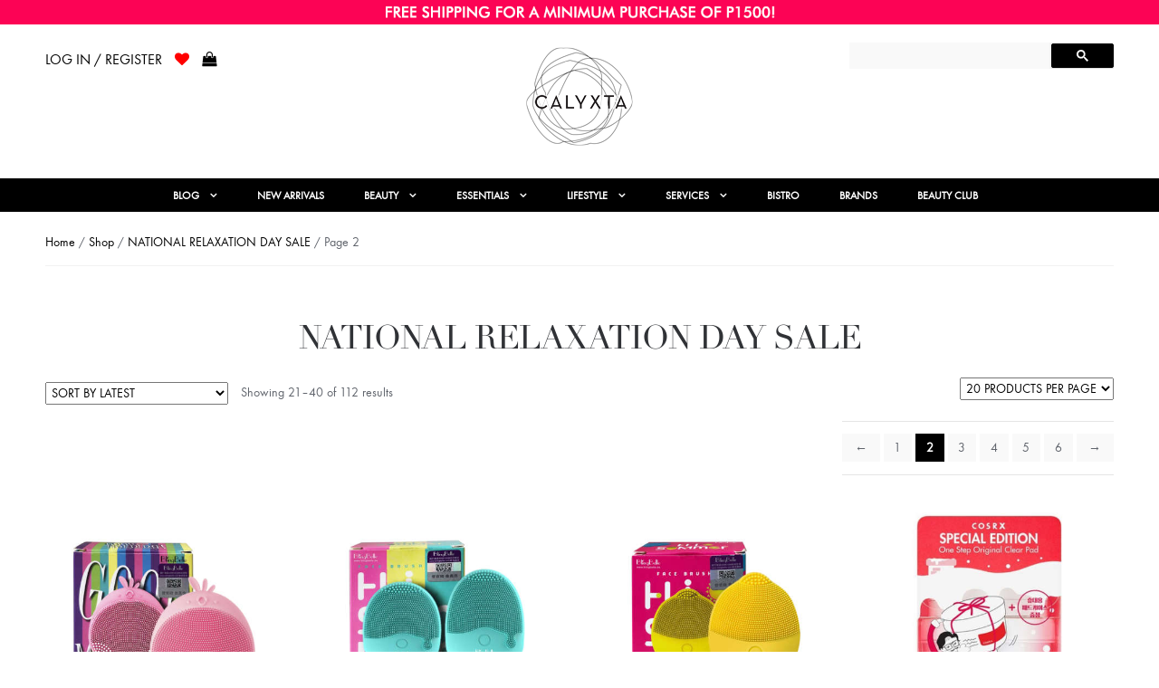

--- FILE ---
content_type: text/html; charset=UTF-8
request_url: https://www.calyxta.com/product-category/national-relaxation-day-sale/page/2/
body_size: 30239
content:
<!DOCTYPE html>
<html lang="en-US" itemscope="itemscope" itemtype="http://schema.org/WebPage">
<head >
<script async src="https://www.googletagmanager.com/gtag/js?id=UA-133947527-1"></script>
<script>
window.dataLayer = window.dataLayer || [];
function gtag(){dataLayer.push(arguments);}
gtag('js', new Date());
gtag('config', 'UA-59880551-1');
</script>
<!-- Google Tag Manager --
<script>(function(w,d,s,l,i){w[l]=w[l]||[];w[l].push({'gtm.start':
new Date().getTime(),event:'gtm.js'});var f=d.getElementsByTagName(s)[0],
j=d.createElement(s),dl=l!='dataLayer'?'&l='+l:'';j.async=true;j.src=
'https://www.googletagmanager.com/gtm.js?id='+i+dl;f.parentNode.insertBefore(j,f);
})(window,document,'script','dataLayer','GTM-MVS66ND');</script>
!-- End Google Tag Manager -->
<!-- Global site tag (gtag.js) - Google Analytics -->
<script async src="https://www.googletagmanager.com/gtag/js?id=UA-59880551-1"></script>
<script>
window.dataLayer = window.dataLayer || [];
function gtag(){dataLayer.push(arguments);}
gtag('js', new Date());
gtag('config', 'UA-59880551-1');
</script>
<!-- End Google Analytics -->
<!-- Findshare Start -->
<script src="https://ajax.googleapis.com/ajax/libs/jquery/3.4.1/jquery.min.js"></script>
<script src='//www.calyxta.com/wp-content/cache/wpfc-minified/6j91i4os/e3rdy.js' type="text/javascript"></script>
<!-- <script type="text/javascript"
src="https://findshare.calyxta.com/FindshareAffiliateScript"></script> -->
<!-- Findshare End -->
<meta charset="UTF-8">
<meta name="viewport" content="width=device-width, initial-scale=1">
<link rel="profile" href="http://gmpg.org/xfn/11">
<link rel="pingback" href="https://www.calyxta.com/xmlrpc.php">
<meta property="fb:pages" content="861247310582050">
<script>var et_site_url='https://www.calyxta.com';var et_post_id='0';function et_core_page_resource_fallback(a,b){"undefined"===typeof b&&(b=a.sheet.cssRules&&0===a.sheet.cssRules.length);b&&(a.onerror=null,a.onload=null,a.href?a.href=et_site_url+"/?et_core_page_resource="+a.id+et_post_id:a.src&&(a.src=et_site_url+"/?et_core_page_resource="+a.id+et_post_id))}
</script>				<script>document.documentElement.className = document.documentElement.className + ' yes-js js_active js'</script>
<meta name='robots' content='index, follow, max-image-preview:large, max-snippet:-1, max-video-preview:-1' />
<!-- This site is optimized with the Yoast SEO plugin v23.0 - https://yoast.com/wordpress/plugins/seo/ -->
<title>Buy NATIONAL RELAXATION DAY SALE Products - Page 2 of 6 - Philippines - Calyxta</title>
<link rel="canonical" href="https://www.calyxta.com/product-category/national-relaxation-day-sale/page/2/" />
<link rel="prev" href="https://www.calyxta.com/product-category/national-relaxation-day-sale/" />
<link rel="next" href="https://www.calyxta.com/product-category/national-relaxation-day-sale/page/3/" />
<meta property="og:locale" content="en_US" />
<meta property="og:type" content="article" />
<meta property="og:title" content="Buy NATIONAL RELAXATION DAY SALE Products - Page 2 of 6 - Philippines - Calyxta" />
<meta property="og:url" content="https://www.calyxta.com/product-category/national-relaxation-day-sale/" />
<meta property="og:site_name" content="Calyxta" />
<meta property="og:image" content="https://www.calyxta.com/wp-content/uploads/2017/02/CALYXTA-LOGOS-b_w.png" />
<meta property="og:image:width" content="1024" />
<meta property="og:image:height" content="1024" />
<meta property="og:image:type" content="image/png" />
<meta name="twitter:card" content="summary_large_image" />
<meta name="twitter:site" content="@calyxtabeauty" />
<script type="application/ld+json" class="yoast-schema-graph">{"@context":"https://schema.org","@graph":[{"@type":"CollectionPage","@id":"https://www.calyxta.com/product-category/national-relaxation-day-sale/","url":"https://www.calyxta.com/product-category/national-relaxation-day-sale/page/2/","name":"Buy NATIONAL RELAXATION DAY SALE Products - Page 2 of 6 - Philippines - Calyxta","isPartOf":{"@id":"https://www.calyxta.com/#website"},"primaryImageOfPage":{"@id":"https://www.calyxta.com/product-category/national-relaxation-day-sale/page/2/#primaryimage"},"image":{"@id":"https://www.calyxta.com/product-category/national-relaxation-day-sale/page/2/#primaryimage"},"thumbnailUrl":"https://www.calyxta.com/wp-content/uploads/2020/06/blingbelle-chicken-facial-brush-02.jpg","breadcrumb":{"@id":"https://www.calyxta.com/product-category/national-relaxation-day-sale/page/2/#breadcrumb"},"inLanguage":"en-US"},{"@type":"ImageObject","inLanguage":"en-US","@id":"https://www.calyxta.com/product-category/national-relaxation-day-sale/page/2/#primaryimage","url":"https://www.calyxta.com/wp-content/uploads/2020/06/blingbelle-chicken-facial-brush-02.jpg","contentUrl":"https://www.calyxta.com/wp-content/uploads/2020/06/blingbelle-chicken-facial-brush-02.jpg","width":1080,"height":1080},{"@type":"BreadcrumbList","@id":"https://www.calyxta.com/product-category/national-relaxation-day-sale/page/2/#breadcrumb","itemListElement":[{"@type":"ListItem","position":1,"name":"Home","item":"https://www.calyxta.com/"},{"@type":"ListItem","position":2,"name":"NATIONAL RELAXATION DAY SALE"}]},{"@type":"WebSite","@id":"https://www.calyxta.com/#website","url":"https://www.calyxta.com/","name":"Calyxta","description":"Every woman&#039;s beauty source and resource.","publisher":{"@id":"https://www.calyxta.com/#organization"},"potentialAction":[{"@type":"SearchAction","target":{"@type":"EntryPoint","urlTemplate":"https://www.calyxta.com/?s={search_term_string}"},"query-input":"required name=search_term_string"}],"inLanguage":"en-US"},{"@type":"Organization","@id":"https://www.calyxta.com/#organization","name":"Calyxta","url":"https://www.calyxta.com/","logo":{"@type":"ImageObject","inLanguage":"en-US","@id":"https://www.calyxta.com/#/schema/logo/image/","url":"https://www.calyxta.com/wp-content/uploads/2017/01/CALYXTA512.png","contentUrl":"https://www.calyxta.com/wp-content/uploads/2017/01/CALYXTA512.png","width":512,"height":512,"caption":"Calyxta"},"image":{"@id":"https://www.calyxta.com/#/schema/logo/image/"},"sameAs":["https://www.facebook.com/calyxtabeauty/","https://x.com/calyxtabeauty","https://www.instagram.com/CalyxtaBeauty/","https://www.youtube.com/Calyxta/"]}]}</script>
<!-- / Yoast SEO plugin. -->
<link rel='dns-prefetch' href='//www.googletagmanager.com' />
<link rel="alternate" type="application/rss+xml" title="Calyxta &raquo; Feed" href="https://www.calyxta.com/feed/" />
<link rel="alternate" type="application/rss+xml" title="Calyxta &raquo; Comments Feed" href="https://www.calyxta.com/comments/feed/" />
<link rel="alternate" type="application/rss+xml" title="Calyxta &raquo; NATIONAL RELAXATION DAY SALE Category Feed" href="https://www.calyxta.com/product-category/national-relaxation-day-sale/feed/" />
<!-- <link rel='stylesheet' id='wgs-css' href='https://www.calyxta.com/wp-content/plugins/wp-google-search/wgs.css' type='text/css' media='all' /> -->
<!-- <link rel='stylesheet' id='wgs2-css' href='https://www.calyxta.com/wp-content/plugins/wp-google-search/wgs2.css' type='text/css' media='all' /> -->
<!-- <link rel='stylesheet' id='wp-block-library-css' href='https://www.calyxta.com/wp-includes/css/dist/block-library/style.min.css' type='text/css' media='all' /> -->
<!-- <link rel='stylesheet' id='yith-quick-view-css' href='https://www.calyxta.com/wp-content/plugins/yith-woocommerce-quick-view-premium/assets/css/yith-quick-view.css' type='text/css' media='all' /> -->
<link rel="stylesheet" type="text/css" href="//www.calyxta.com/wp-content/cache/wpfc-minified/9kn52v2x/absbn.css" media="all"/>
<style id='yith-quick-view-inline-css' type='text/css'>
.yith-quick-view.yith-modal .yith-wcqv-main{background:#ffffff;}
.yith-wcqv-button.inside-thumb span, .yith-wcqv-button.button{color:#ffffff;background:#222222;}
.yith-wcqv-button.inside-thumb:hover span, .yith-wcqv-button.button:hover{color:#ffffff;background:#ababab;}
.yith-quick-view-content.woocommerce div.summary h1,.yith-quick-view-content.woocommerce div.summary div[itemprop="description"],.yith-quick-view-content.woocommerce div.summary .product_meta,.yith-quick-view-content.woocommerce div.summary .price,.yith-quick-view-content.woocommerce div.summary .price ins {color: #222222;}
.yith-quick-view-content.woocommerce div.summary .woocommerce-product-rating .star-rating,.yith-quick-view-content.woocommerce div.summary .woocommerce-product-rating .star-rating:before {color: #f7c104;}
.yith-quick-view-content.woocommerce div.summary button.button.alt{background: #a46497;color: #ffffff;}
.yith-quick-view-content.woocommerce div.summary button.button.alt:hover{background: #935386;color: #ffffff;}
.yith-quick-view-content.woocommerce div.summary .yith-wcqv-view-details{background: #ebe9eb;color: #515151;}
.yith-quick-view-content.woocommerce div.summary .yith-wcqv-view-details:hover{background: #dad8da;color: #515151;}
@media (min-width: 481px){.yith-quick-view.yith-modal .yith-quick-view-content div.images{width:52.083333333333% !important;}
.yith-quick-view.yith-modal .yith-quick-view-content div.summary{width:47.916666666667% !important;}}
</style>
<!-- <link rel='stylesheet' id='ion.range-slider-css' href='https://www.calyxta.com/wp-content/plugins/yith-woocommerce-ajax-product-filter-premium/assets/css/ion.range-slider.css' type='text/css' media='all' /> -->
<!-- <link rel='stylesheet' id='yith-wcan-shortcodes-css' href='https://www.calyxta.com/wp-content/plugins/yith-woocommerce-ajax-product-filter-premium/assets/css/shortcodes.css' type='text/css' media='all' /> -->
<link rel="stylesheet" type="text/css" href="//www.calyxta.com/wp-content/cache/wpfc-minified/8xawbmu4/8b1v8.css" media="all"/>
<style id='yith-wcan-shortcodes-inline-css' type='text/css'>
:root{
--yith-wcan-filters_colors_titles: #434343;
--yith-wcan-filters_colors_background: #FFFFFF;
--yith-wcan-filters_colors_accent: #A7144C;
--yith-wcan-filters_colors_accent_r: 167;
--yith-wcan-filters_colors_accent_g: 20;
--yith-wcan-filters_colors_accent_b: 76;
--yith-wcan-color_swatches_border_radius: 100%;
--yith-wcan-color_swatches_size: 30px;
--yith-wcan-labels_style_background: #FFFFFF;
--yith-wcan-labels_style_background_hover: #A7144C;
--yith-wcan-labels_style_background_active: #A7144C;
--yith-wcan-labels_style_text: #434343;
--yith-wcan-labels_style_text_hover: #FFFFFF;
--yith-wcan-labels_style_text_active: #FFFFFF;
--yith-wcan-anchors_style_text: #434343;
--yith-wcan-anchors_style_text_hover: #A7144C;
--yith-wcan-anchors_style_text_active: #A7144C;
}
</style>
<!-- <link rel='stylesheet' id='jquery-selectBox-css' href='https://www.calyxta.com/wp-content/plugins/yith-woocommerce-wishlist-premium/assets/css/jquery.selectBox.css' type='text/css' media='all' /> -->
<!-- <link rel='stylesheet' id='yith-wcwl-font-awesome-css' href='https://www.calyxta.com/wp-content/plugins/yith-woocommerce-wishlist-premium/assets/css/font-awesome.css' type='text/css' media='all' /> -->
<!-- <link rel='stylesheet' id='woocommerce_prettyPhoto_css-css' href='//www.calyxta.com/wp-content/plugins/woocommerce/assets/css/prettyPhoto.css' type='text/css' media='all' /> -->
<!-- <link rel='stylesheet' id='yith-wcwl-main-css' href='https://www.calyxta.com/wp-content/plugins/yith-woocommerce-wishlist-premium/assets/css/style.css' type='text/css' media='all' /> -->
<!-- <link rel='stylesheet' id='yith-wcbr-css' href='https://www.calyxta.com/wp-content/plugins/yith-woocommerce-brands-add-on-premium/assets/css/yith-wcbr.css' type='text/css' media='all' /> -->
<!-- <link rel='stylesheet' id='jquery-swiper-css' href='https://www.calyxta.com/wp-content/plugins/yith-woocommerce-brands-add-on-premium/assets/css/swiper.css' type='text/css' media='all' /> -->
<!-- <link rel='stylesheet' id='select2-css' href='//www.calyxta.com/wp-content/plugins/woocommerce/assets/css/select2.css' type='text/css' media='all' /> -->
<!-- <link rel='stylesheet' id='yith-wcbr-shortcode-css' href='https://www.calyxta.com/wp-content/plugins/yith-woocommerce-brands-add-on-premium/assets/css/yith-wcbr-shortcode.css' type='text/css' media='all' /> -->
<link rel="stylesheet" type="text/css" href="//www.calyxta.com/wp-content/cache/wpfc-minified/879d7ncm/fnuuz.css" media="all"/>
<style id='classic-theme-styles-inline-css' type='text/css'>
/*! This file is auto-generated */
.wp-block-button__link{color:#fff;background-color:#32373c;border-radius:9999px;box-shadow:none;text-decoration:none;padding:calc(.667em + 2px) calc(1.333em + 2px);font-size:1.125em}.wp-block-file__button{background:#32373c;color:#fff;text-decoration:none}
</style>
<style id='global-styles-inline-css' type='text/css'>
body{--wp--preset--color--black: #000000;--wp--preset--color--cyan-bluish-gray: #abb8c3;--wp--preset--color--white: #ffffff;--wp--preset--color--pale-pink: #f78da7;--wp--preset--color--vivid-red: #cf2e2e;--wp--preset--color--luminous-vivid-orange: #ff6900;--wp--preset--color--luminous-vivid-amber: #fcb900;--wp--preset--color--light-green-cyan: #7bdcb5;--wp--preset--color--vivid-green-cyan: #00d084;--wp--preset--color--pale-cyan-blue: #8ed1fc;--wp--preset--color--vivid-cyan-blue: #0693e3;--wp--preset--color--vivid-purple: #9b51e0;--wp--preset--gradient--vivid-cyan-blue-to-vivid-purple: linear-gradient(135deg,rgba(6,147,227,1) 0%,rgb(155,81,224) 100%);--wp--preset--gradient--light-green-cyan-to-vivid-green-cyan: linear-gradient(135deg,rgb(122,220,180) 0%,rgb(0,208,130) 100%);--wp--preset--gradient--luminous-vivid-amber-to-luminous-vivid-orange: linear-gradient(135deg,rgba(252,185,0,1) 0%,rgba(255,105,0,1) 100%);--wp--preset--gradient--luminous-vivid-orange-to-vivid-red: linear-gradient(135deg,rgba(255,105,0,1) 0%,rgb(207,46,46) 100%);--wp--preset--gradient--very-light-gray-to-cyan-bluish-gray: linear-gradient(135deg,rgb(238,238,238) 0%,rgb(169,184,195) 100%);--wp--preset--gradient--cool-to-warm-spectrum: linear-gradient(135deg,rgb(74,234,220) 0%,rgb(151,120,209) 20%,rgb(207,42,186) 40%,rgb(238,44,130) 60%,rgb(251,105,98) 80%,rgb(254,248,76) 100%);--wp--preset--gradient--blush-light-purple: linear-gradient(135deg,rgb(255,206,236) 0%,rgb(152,150,240) 100%);--wp--preset--gradient--blush-bordeaux: linear-gradient(135deg,rgb(254,205,165) 0%,rgb(254,45,45) 50%,rgb(107,0,62) 100%);--wp--preset--gradient--luminous-dusk: linear-gradient(135deg,rgb(255,203,112) 0%,rgb(199,81,192) 50%,rgb(65,88,208) 100%);--wp--preset--gradient--pale-ocean: linear-gradient(135deg,rgb(255,245,203) 0%,rgb(182,227,212) 50%,rgb(51,167,181) 100%);--wp--preset--gradient--electric-grass: linear-gradient(135deg,rgb(202,248,128) 0%,rgb(113,206,126) 100%);--wp--preset--gradient--midnight: linear-gradient(135deg,rgb(2,3,129) 0%,rgb(40,116,252) 100%);--wp--preset--font-size--small: 13px;--wp--preset--font-size--medium: 20px;--wp--preset--font-size--large: 36px;--wp--preset--font-size--x-large: 42px;--wp--preset--spacing--20: 0.44rem;--wp--preset--spacing--30: 0.67rem;--wp--preset--spacing--40: 1rem;--wp--preset--spacing--50: 1.5rem;--wp--preset--spacing--60: 2.25rem;--wp--preset--spacing--70: 3.38rem;--wp--preset--spacing--80: 5.06rem;--wp--preset--shadow--natural: 6px 6px 9px rgba(0, 0, 0, 0.2);--wp--preset--shadow--deep: 12px 12px 50px rgba(0, 0, 0, 0.4);--wp--preset--shadow--sharp: 6px 6px 0px rgba(0, 0, 0, 0.2);--wp--preset--shadow--outlined: 6px 6px 0px -3px rgba(255, 255, 255, 1), 6px 6px rgba(0, 0, 0, 1);--wp--preset--shadow--crisp: 6px 6px 0px rgba(0, 0, 0, 1);}:where(.is-layout-flex){gap: 0.5em;}:where(.is-layout-grid){gap: 0.5em;}body .is-layout-flex{display: flex;}body .is-layout-flex{flex-wrap: wrap;align-items: center;}body .is-layout-flex > *{margin: 0;}body .is-layout-grid{display: grid;}body .is-layout-grid > *{margin: 0;}:where(.wp-block-columns.is-layout-flex){gap: 2em;}:where(.wp-block-columns.is-layout-grid){gap: 2em;}:where(.wp-block-post-template.is-layout-flex){gap: 1.25em;}:where(.wp-block-post-template.is-layout-grid){gap: 1.25em;}.has-black-color{color: var(--wp--preset--color--black) !important;}.has-cyan-bluish-gray-color{color: var(--wp--preset--color--cyan-bluish-gray) !important;}.has-white-color{color: var(--wp--preset--color--white) !important;}.has-pale-pink-color{color: var(--wp--preset--color--pale-pink) !important;}.has-vivid-red-color{color: var(--wp--preset--color--vivid-red) !important;}.has-luminous-vivid-orange-color{color: var(--wp--preset--color--luminous-vivid-orange) !important;}.has-luminous-vivid-amber-color{color: var(--wp--preset--color--luminous-vivid-amber) !important;}.has-light-green-cyan-color{color: var(--wp--preset--color--light-green-cyan) !important;}.has-vivid-green-cyan-color{color: var(--wp--preset--color--vivid-green-cyan) !important;}.has-pale-cyan-blue-color{color: var(--wp--preset--color--pale-cyan-blue) !important;}.has-vivid-cyan-blue-color{color: var(--wp--preset--color--vivid-cyan-blue) !important;}.has-vivid-purple-color{color: var(--wp--preset--color--vivid-purple) !important;}.has-black-background-color{background-color: var(--wp--preset--color--black) !important;}.has-cyan-bluish-gray-background-color{background-color: var(--wp--preset--color--cyan-bluish-gray) !important;}.has-white-background-color{background-color: var(--wp--preset--color--white) !important;}.has-pale-pink-background-color{background-color: var(--wp--preset--color--pale-pink) !important;}.has-vivid-red-background-color{background-color: var(--wp--preset--color--vivid-red) !important;}.has-luminous-vivid-orange-background-color{background-color: var(--wp--preset--color--luminous-vivid-orange) !important;}.has-luminous-vivid-amber-background-color{background-color: var(--wp--preset--color--luminous-vivid-amber) !important;}.has-light-green-cyan-background-color{background-color: var(--wp--preset--color--light-green-cyan) !important;}.has-vivid-green-cyan-background-color{background-color: var(--wp--preset--color--vivid-green-cyan) !important;}.has-pale-cyan-blue-background-color{background-color: var(--wp--preset--color--pale-cyan-blue) !important;}.has-vivid-cyan-blue-background-color{background-color: var(--wp--preset--color--vivid-cyan-blue) !important;}.has-vivid-purple-background-color{background-color: var(--wp--preset--color--vivid-purple) !important;}.has-black-border-color{border-color: var(--wp--preset--color--black) !important;}.has-cyan-bluish-gray-border-color{border-color: var(--wp--preset--color--cyan-bluish-gray) !important;}.has-white-border-color{border-color: var(--wp--preset--color--white) !important;}.has-pale-pink-border-color{border-color: var(--wp--preset--color--pale-pink) !important;}.has-vivid-red-border-color{border-color: var(--wp--preset--color--vivid-red) !important;}.has-luminous-vivid-orange-border-color{border-color: var(--wp--preset--color--luminous-vivid-orange) !important;}.has-luminous-vivid-amber-border-color{border-color: var(--wp--preset--color--luminous-vivid-amber) !important;}.has-light-green-cyan-border-color{border-color: var(--wp--preset--color--light-green-cyan) !important;}.has-vivid-green-cyan-border-color{border-color: var(--wp--preset--color--vivid-green-cyan) !important;}.has-pale-cyan-blue-border-color{border-color: var(--wp--preset--color--pale-cyan-blue) !important;}.has-vivid-cyan-blue-border-color{border-color: var(--wp--preset--color--vivid-cyan-blue) !important;}.has-vivid-purple-border-color{border-color: var(--wp--preset--color--vivid-purple) !important;}.has-vivid-cyan-blue-to-vivid-purple-gradient-background{background: var(--wp--preset--gradient--vivid-cyan-blue-to-vivid-purple) !important;}.has-light-green-cyan-to-vivid-green-cyan-gradient-background{background: var(--wp--preset--gradient--light-green-cyan-to-vivid-green-cyan) !important;}.has-luminous-vivid-amber-to-luminous-vivid-orange-gradient-background{background: var(--wp--preset--gradient--luminous-vivid-amber-to-luminous-vivid-orange) !important;}.has-luminous-vivid-orange-to-vivid-red-gradient-background{background: var(--wp--preset--gradient--luminous-vivid-orange-to-vivid-red) !important;}.has-very-light-gray-to-cyan-bluish-gray-gradient-background{background: var(--wp--preset--gradient--very-light-gray-to-cyan-bluish-gray) !important;}.has-cool-to-warm-spectrum-gradient-background{background: var(--wp--preset--gradient--cool-to-warm-spectrum) !important;}.has-blush-light-purple-gradient-background{background: var(--wp--preset--gradient--blush-light-purple) !important;}.has-blush-bordeaux-gradient-background{background: var(--wp--preset--gradient--blush-bordeaux) !important;}.has-luminous-dusk-gradient-background{background: var(--wp--preset--gradient--luminous-dusk) !important;}.has-pale-ocean-gradient-background{background: var(--wp--preset--gradient--pale-ocean) !important;}.has-electric-grass-gradient-background{background: var(--wp--preset--gradient--electric-grass) !important;}.has-midnight-gradient-background{background: var(--wp--preset--gradient--midnight) !important;}.has-small-font-size{font-size: var(--wp--preset--font-size--small) !important;}.has-medium-font-size{font-size: var(--wp--preset--font-size--medium) !important;}.has-large-font-size{font-size: var(--wp--preset--font-size--large) !important;}.has-x-large-font-size{font-size: var(--wp--preset--font-size--x-large) !important;}
.wp-block-navigation a:where(:not(.wp-element-button)){color: inherit;}
:where(.wp-block-post-template.is-layout-flex){gap: 1.25em;}:where(.wp-block-post-template.is-layout-grid){gap: 1.25em;}
:where(.wp-block-columns.is-layout-flex){gap: 2em;}:where(.wp-block-columns.is-layout-grid){gap: 2em;}
.wp-block-pullquote{font-size: 1.5em;line-height: 1.6;}
</style>
<!-- <link rel='stylesheet' id='modalcss-css' href='https://www.calyxta.com/wp-content/plugins/bootstrap-modals/css/bootstrap.css' type='text/css' media='all' /> -->
<!-- <link rel='stylesheet' id='email-subscribers-css' href='https://www.calyxta.com/wp-content/plugins/email-subscribers/lite/public/css/email-subscribers-public.css' type='text/css' media='all' /> -->
<!-- <link rel='stylesheet' id='wp_reward_footable_css-css' href='https://www.calyxta.com/wp-content/plugins/rewardsystem2/admin/css/footable.core.css' type='text/css' media='all' /> -->
<!-- <link rel='stylesheet' id='wp_reward_bootstrap_css-css' href='https://www.calyxta.com/wp-content/plugins/rewardsystem2/admin/css/bootstrap.css' type='text/css' media='all' /> -->
<link rel="stylesheet" type="text/css" href="//www.calyxta.com/wp-content/cache/wpfc-minified/fgv8wc9j/fnuuz.css" media="all"/>
<style id='woocommerce-inline-inline-css' type='text/css'>
.woocommerce form .form-row .required { visibility: visible; }
</style>
<!-- <link rel='stylesheet' id='dashicons-css' href='https://www.calyxta.com/wp-includes/css/dashicons.min.css' type='text/css' media='all' /> -->
<link rel="stylesheet" type="text/css" href="//www.calyxta.com/wp-content/cache/wpfc-minified/79pmoong/e3rdy.css" media="all"/>
<style id='dashicons-inline-css' type='text/css'>
[data-font="Dashicons"]:before {font-family: 'Dashicons' !important;content: attr(data-icon) !important;speak: none !important;font-weight: normal !important;font-variant: normal !important;text-transform: none !important;line-height: 1 !important;font-style: normal !important;-webkit-font-smoothing: antialiased !important;-moz-osx-font-smoothing: grayscale !important;}
</style>
<!-- <link rel='stylesheet' id='yith_wcbm_badge_style-css' href='https://www.calyxta.com/wp-content/plugins/yith-woocommerce-badge-management-premium/assets/css/frontend.css' type='text/css' media='all' /> -->
<link rel="stylesheet" type="text/css" href="//www.calyxta.com/wp-content/cache/wpfc-minified/g22bcenl/2dtai.css" media="all"/>
<style id='yith_wcbm_badge_style-inline-css' type='text/css'>
.yith-wcbm-badge.yith-wcbm-badge-image.yith-wcbm-badge-32053 {
top: -39px; right: -16px; bottom: auto; left: auto;
opacity: 100%;
margin: 0px 0px 0px 0px;
padding: 0px 1px 2px 3px;
width:auto
}.yith-wcbm-badge.yith-wcbm-badge-image.yith-wcbm-badge-32050 {
top: -41px; right: -15px; bottom: auto; left: auto;
opacity: 100%;
margin: 0px 0px 0px 0px;
padding: 0px 1px 2px 3px;
width:auto
}.yith-wcbm-badge.yith-wcbm-badge-image.yith-wcbm-badge-151583 {
top: -1px; right: auto; bottom: auto; left: 3px;
opacity: 100%;
margin: 0px 0px 0px 0px;
padding: 0px 1px 2px 3px;
width:auto
}.yith-wcbm-badge.yith-wcbm-badge-image.yith-wcbm-badge-148341 {
top: 0px; right: auto; bottom: auto; left: 2px;
opacity: 100%;
margin: 0px 0px 0px 0px;
padding: 0px 1px 2px 3px;
width:auto
}.yith-wcbm-badge.yith-wcbm-badge-image.yith-wcbm-badge-60847 {
top: 0px; right: auto; bottom: auto; left: 0px;
opacity: 100%;
margin: 0px 0px 0px 0px;
padding: 0px 1px 2px 3px;
width:auto
}.yith-wcbm-badge.yith-wcbm-badge-image.yith-wcbm-badge-79779 {
top: 0px; right: auto; bottom: auto; left: 0px;
opacity: 100%;
margin: 0px 0px 0px 0px;
padding: 0px 1px 2px 3px;
width:auto
}.yith-wcbm-badge.yith-wcbm-badge-image.yith-wcbm-badge-115784 {
top: 0px; right: auto; bottom: auto; left: 0px;
opacity: 100%;
margin: 0px 0px 0px 0px;
padding: 0px 1px 2px 3px;
width:auto
}.yith-wcbm-badge.yith-wcbm-badge-image.yith-wcbm-badge-28078 {
top: auto; right: 0px; bottom: 0px; left: auto;
opacity: 100%;
margin: 0px 0px 0px 0px;
padding: 0px 1px 2px 3px;
width:auto
}.yith-wcbm-badge.yith-wcbm-badge-image.yith-wcbm-badge-28081 {
top: auto; right: 0px; bottom: 0px; left: auto;
opacity: 100%;
margin: 0px 0px 0px 0px;
padding: 0px 1px 2px 3px;
width:auto
}.yith-wcbm-badge.yith-wcbm-badge-css.yith-wcbm-badge-17082 {
top: 0; left: 0; 
opacity: 100%;
margin: 0px 0px 0px 0px;
padding: 0px 1px 2px 3px;
}.yith-wcbm-badge.yith-wcbm-badge-css.yith-wcbm-badge-11728 {
top: auto; right: 0px; bottom: 0px; left: auto;
opacity: 80%;
margin: 0px 0px 0px 0px;
padding: 0px 1px 2px 3px;
}.yith-wcbm-badge.yith-wcbm-badge-css.yith-wcbm-badge-313 {
top: 0; left: 0; 
opacity: 100%;
margin: 0px 0px 0px 0px;
padding: 0px 1px 2px 3px;
}.yith-wcbm-badge.yith-wcbm-badge-advanced.yith-wcbm-badge-16916 {
top: 0px; right: -4px; bottom: auto; left: auto;
opacity: 100%;
margin: 0px 0px 0px 0px;
padding: 0px 1px 2px 3px;
}
</style>
<!-- <link rel='stylesheet' id='yith-gfont-open-sans-css' href='https://www.calyxta.com/wp-content/plugins/yith-woocommerce-badge-management-premium/assets/fonts/open-sans/style.css' type='text/css' media='all' /> -->
<!-- <link rel='stylesheet' id='yith_wcbsl_frontend_style-css' href='https://www.calyxta.com/wp-content/plugins/yith-woocommerce-best-sellers-premium/assets/css/frontend.css' type='text/css' media='all' /> -->
<link rel="stylesheet" type="text/css" href="//www.calyxta.com/wp-content/cache/wpfc-minified/f4lt2yid/2dtai.css" media="all"/>
<style id='yith_wcbsl_frontend_style-inline-css' type='text/css'>
.yith-wcbsl-badge-content{background:#886e4d !important; color:#ffffff !important;}
.yith-wcbsl-bestseller-positioning-in-product-wrapper a{background:#886e4d !important; color:#ffffff !important;}
.yith-wcbsl-bestseller-positioning-in-product-wrapper a:hover{background:#a08b71 !important; color:#ffffff !important;}
.yith-wcbsl-bestseller-positioning-in-product-wrapper a:focus{background:#6d583e !important; color:#ffffff !important;}
</style>
<!-- <link rel='stylesheet' id='yith-wrvp-frontend-css' href='https://www.calyxta.com/wp-content/plugins/yith-woocommerce-recently-viewed-products-premium/assets/css/yith-wrvp-frontend.css' type='text/css' media='all' /> -->
<!-- <link rel='stylesheet' id='ywrvp_slick-css' href='https://www.calyxta.com/wp-content/plugins/yith-woocommerce-recently-viewed-products-premium/assets/css/slick.css' type='text/css' media='all' /> -->
<!-- <link rel='stylesheet' id='yith-wcwl-theme-css' href='https://www.calyxta.com/wp-content/plugins/yith-woocommerce-wishlist-premium/assets/css/themes/storefront.css' type='text/css' media='all' /> -->
<!-- <link rel='stylesheet' id='woosb-frontend-css' href='https://www.calyxta.com/wp-content/plugins/woo-product-bundle/assets/css/frontend.css' type='text/css' media='all' /> -->
<!-- <link rel='stylesheet' id='parent-style-css' href='https://www.calyxta.com/wp-content/themes/storefront/style.css' type='text/css' media='all' /> -->
<!-- <link rel='stylesheet' id='bx-slider-css-css' href='https://www.calyxta.com/wp-content/themes/calyxta/js/bxslider/jquery.bxslider.css' type='text/css' media='all' /> -->
<!-- <link rel='stylesheet' id='calyxta_custom-css' href='https://www.calyxta.com/wp-content/themes/calyxta/calyxta_custom.css' type='text/css' media='all' /> -->
<!-- <link rel='stylesheet' id='storefront-style-css' href='https://www.calyxta.com/wp-content/themes/storefront/style.css' type='text/css' media='all' /> -->
<link rel="stylesheet" type="text/css" href="//www.calyxta.com/wp-content/cache/wpfc-minified/6mea6esl/4b2qd.css" media="all"/>
<style id='storefront-style-inline-css' type='text/css'>
.main-navigation ul li a,
.site-title a,
ul.menu li a,
.site-branding h1 a {
color: #ffffff;
}
.main-navigation ul li a:hover,
.main-navigation ul li:hover > a,
.site-title a:hover,
a.cart-contents:hover,
.site-header-cart .widget_shopping_cart a:hover,
.site-header-cart:hover > li > a {
color: #9b9b9b;
}
.site-header,
.main-navigation ul ul,
.secondary-navigation ul ul,
.main-navigation ul.menu > li.menu-item-has-children:after,
.secondary-navigation ul.menu ul,
.main-navigation ul.menu ul,
.main-navigation ul.nav-menu ul {
background-color: #2c2d33;
}
p.site-description,
ul.menu li.current-menu-item > a,
.site-header {
color: #9aa0a7;
}
h1, h2, h3, h4, h5, h6 {
color: #484c51;
}
.hentry .entry-header {
border-color: #484c51;
}
.widget h1 {
border-bottom-color: #484c51;
}
body,
.secondary-navigation a,
.widget-area .widget a,
.onsale,
#comments .comment-list .reply a,
.pagination .page-numbers li .page-numbers:not(.current), .woocommerce-pagination .page-numbers li .page-numbers:not(.current) {
color: #60646c;
}
a  {
color: #96588a;
}
a:focus,
.button:focus,
.button.alt:focus,
.button.added_to_cart:focus,
.button.wc-forward:focus,
button:focus,
input[type="button"]:focus,
input[type="reset"]:focus,
input[type="submit"]:focus {
outline-color: #96588a;
}
button, input[type="button"], input[type="reset"], input[type="submit"], .button, .added_to_cart, .widget-area .widget a.button, .site-header-cart .widget_shopping_cart a.button {
background-color: #60646c;
border-color: #60646c;
color: #ffffff;
}
button:hover, input[type="button"]:hover, input[type="reset"]:hover, input[type="submit"]:hover, .button:hover, .added_to_cart:hover, .widget-area .widget a.button:hover, .site-header-cart .widget_shopping_cart a.button:hover {
background-color: #474b53;
border-color: #474b53;
color: #ffffff;
}
button.alt, input[type="button"].alt, input[type="reset"].alt, input[type="submit"].alt, .button.alt, .added_to_cart.alt, .widget-area .widget a.button.alt, .added_to_cart, .pagination .page-numbers li .page-numbers.current, .woocommerce-pagination .page-numbers li .page-numbers.current {
background-color: #96588a;
border-color: #96588a;
color: #ffffff;
}
button.alt:hover, input[type="button"].alt:hover, input[type="reset"].alt:hover, input[type="submit"].alt:hover, .button.alt:hover, .added_to_cart.alt:hover, .widget-area .widget a.button.alt:hover, .added_to_cart:hover {
background-color: #7d3f71;
border-color: #7d3f71;
color: #ffffff;
}
.site-footer {
background-color: #f3f3f3;
color: #61656b;
}
.site-footer a:not(.button) {
color: #96588a;
}
.site-footer h1, .site-footer h2, .site-footer h3, .site-footer h4, .site-footer h5, .site-footer h6 {
color: #494c50;
}
#order_review {
background-color: #;
}
@media screen and ( min-width: 768px ) {
.main-navigation ul.menu > li > ul {
border-top-color: #2c2d33;
}
.secondary-navigation ul.menu a:hover {
color: #b3b9c0;
}
.main-navigation ul.menu ul {
background-color: #2c2d33;
}
.secondary-navigation ul.menu a {
color: #9aa0a7;
}
}
</style>
<!-- <link rel='stylesheet' id='wp_reward_tooltip_style-css' href='https://www.calyxta.com/wp-content/plugins/rewardsystem2/admin/css/tipsy.css' type='text/css' media='all' /> -->
<!-- <link rel='stylesheet' id='et-builder-modules-style-css' href='https://www.calyxta.com/wp-content/plugins/divi-builder/includes/builder/styles/frontend-builder-plugin-style.unified.css' type='text/css' media='all' /> -->
<!-- <link rel='stylesheet' id='photoswipe-css' href='https://www.calyxta.com/wp-content/plugins/woocommerce/assets/css/photoswipe/photoswipe.min.css' type='text/css' media='all' /> -->
<!-- <link rel='stylesheet' id='photoswipe-default-skin-css' href='https://www.calyxta.com/wp-content/plugins/woocommerce/assets/css/photoswipe/default-skin/default-skin.min.css' type='text/css' media='all' /> -->
<!-- <link rel='stylesheet' id='yith-wacp-frontend-css' href='https://www.calyxta.com/wp-content/plugins/yith-woocommerce-added-to-cart-popup-premium/assets/css/wacp-frontend.min.css' type='text/css' media='all' /> -->
<link rel="stylesheet" type="text/css" href="//www.calyxta.com/wp-content/cache/wpfc-minified/6klb9nyk/hn5sh.css" media="all"/>
<style id='yith-wacp-frontend-inline-css' type='text/css'>
:root {
--yith-wacp-box-width-size: 960px;
--yith-wacp-box-height-size: 630px;
--yith-wacp-popup-border-radius: 0px 0px 0px 0px;
--yith-wacp-close-color-normal: #ffffff;
--yith-wacp-close-color-hover: #c0c0c0;
--yith-wacp-overlay-color: rgba(0,0,0,0.8);
--yith-wacp-popup-background: #ffffff;
--yith-wacp-popup-message-alignment: left;
--yith-wacp-notice-border-radius: 0px 0px 0px 0px;
--yith-wacp-notice-colors-text: #000000;
--yith-wacp-notice-colors-background: #e6ffc5;
--yith-wacp-notice-icon-color: #ADBC15;
--yith-wacp-product-name-color-normal: #000000;
--yith-wacp-product-name-color-hover: #565656;
--yith-wacp-table-border-color: #e5e5e5;
--yith-wacp-product-price-color: #565656;
--yith-wacp-shipping-taxes-label-color-label: #565656;
--yith-wacp-shipping-taxes-label-color-amount: #000000;
--yith-wacp-cart-total-label-color-label: #565656;
--yith-wacp-cart-total-label-color-amount: #000000;
--yith-wacp-button-background-go-cart: #ebe9eb;
--yith-wacp-button-text-color-go-cart: #515151;
--yith-wacp-button-border-color-go-cart: #ebe9eb;
--yith-wacp-button-hover-background-go-cart: #dad8da;
--yith-wacp-button-hover-text-color-go-cart: #515151;
--yith-wacp-button-hover-border-color-go-cart: #dad8da;
--yith-wacp-button-background-go-checkout: #ebe9eb;
--yith-wacp-button-text-color-go-checkout: #515151;
--yith-wacp-button-border-color-go-checkout: #ebe9eb;
--yith-wacp-button-hover-background-go-checkout: #dad8da;
--yith-wacp-button-hover-text-color-go-checkout: #515151;
--yith-wacp-button-hover-border-color-go-checkout: #dad8da;
--yith-wacp-button-background-continue-shopping: #ebe9eb;
--yith-wacp-button-text-color-continue-shopping: #515151;
--yith-wacp-button-border-color-continue-shopping: #ebe9eb;
--yith-wacp-button-hover-background-continue-shopping: #dad8da;
--yith-wacp-button-hover-text-color-continue-shopping: #515151;
--yith-wacp-button-hover-border-color-continue-shopping: #dad8da;
--yith-wacp-actions-buttons-radius: 10px 10px 10px 10px;
--yith-wacp-color-title-related: #565656;
--yith-wacp-mini-cart-bg: #ffffff;
--yith-wacp-mini-cart-shadow: #cccccc;
--yith-wacp-mini-cart-counter: #008671;
--yith-wacp-mini-cart-icon-color: #000000;
--yith-wacp-mini-cart-borders: 5px 5px 5px 5px;
}
#yith-wacp-popup .yith-wacp-content .yith-wacp-message.custom-icon:before {
background-image: url(http://www.calyxta.com/wp-content/plugins/yith-woocommerce-added-to-cart-popup-premium/assets/images/message-icon.png);
}
</style>
<!-- <link rel='stylesheet' id='wacp-scroller-plugin-css-css' href='https://www.calyxta.com/wp-content/plugins/yith-woocommerce-added-to-cart-popup-premium/assets/css/perfect-scrollbar/perfect-scrollbar.min.css' type='text/css' media='all' /> -->
<!-- <link rel='stylesheet' id='external-plugin-css' href='https://www.calyxta.com/wp-content/plugins/yith-woocommerce-quick-view-premium/assets/css/style-external.css' type='text/css' media='all' /> -->
<!-- <link rel='stylesheet' id='yith-wcwtl-style-css' href='https://www.calyxta.com/wp-content/plugins/yith-woocommerce-waiting-list-premium/assets/css/yith-wcwtl-frontend.min.css' type='text/css' media='all' /> -->
<link rel="stylesheet" type="text/css" href="//www.calyxta.com/wp-content/cache/wpfc-minified/osdr4m1/8b1v8.css" media="all"/>
<style id='yith-wcwtl-style-inline-css' type='text/css'>
.yith-wcwtl-output { background-color: #f9f9f9!important; padding: 40px 40px 40px 40px; border-radius: 15px;}
.yith-wcwtl-output.success, .yith-wcwtl-output.subscribed{ background-color: #f7fae2!important; color: #149900!important }
.yith-wcwtl-output .button{background:#a46497!important;color:#ffffff!important;}
.yith-wcwtl-output .button:hover{background:#935386!important;color:#ffffff!important;}
.yith-wcwtl-output .button.button-leave{background:#a46497!important;color:#ffffff!important;}
.yith-wcwtl-output .button.button-leave:hover{background:#935386!important;color:#ffffff!important;}
.yith-wcwtl-output .yith-wcwtl-error{ background-color: #f9f9f9!important; color: #AF2323!important; }
.yith-wcwtl-output .yith-wcwtl-success #Group circle{ fill:#e4edc1 }
.yith-wcwtl-output .yith-wcwtl-success #Group g{ fill: #a1c746 }
</style>
<!-- <link rel='stylesheet' id='storefront-woocommerce-style-css' href='https://www.calyxta.com/wp-content/themes/storefront/inc/woocommerce/css/woocommerce.css' type='text/css' media='all' /> -->
<link rel="stylesheet" type="text/css" href="//www.calyxta.com/wp-content/cache/wpfc-minified/q6vjpa1f/e3rdy.css" media="all"/>
<style id='storefront-woocommerce-style-inline-css' type='text/css'>
a.cart-contents,
.site-header-cart .widget_shopping_cart a {
color: #ffffff;
}
.site-header-cart .widget_shopping_cart {
background-color: #2c2d33;
}
.woocommerce-tabs ul.tabs li.active a,
ul.products li.product .price,
.onsale {
color: #60646c;
}
.onsale {
border-color: #60646c;
}
.star-rating span:before,
.widget-area .widget a:hover,
.product_list_widget a:hover,
.quantity .plus, .quantity .minus,
p.stars a:hover:after,
p.stars a:after,
.star-rating span:before {
color: #96588a;
}
.widget_price_filter .ui-slider .ui-slider-range,
.widget_price_filter .ui-slider .ui-slider-handle {
background-color: #96588a;
}
#order_review_heading, #order_review {
border-color: #96588a;
}
@media screen and ( min-width: 768px ) {
.site-header-cart .widget_shopping_cart,
.site-header .product_list_widget li .quantity {
color: #9aa0a7;
}
}
</style>
<!-- <link rel='stylesheet' id='storefront-child-style-css' href='https://www.calyxta.com/wp-content/themes/calyxta/style.css' type='text/css' media='all' /> -->
<link rel="stylesheet" type="text/css" href="//www.calyxta.com/wp-content/cache/wpfc-minified/lc7hakn3/e3rdy.css" media="all"/>
<script type="text/javascript" id="woocommerce-google-analytics-integration-gtag-js-after">
/* <![CDATA[ */
/* Google Analytics for WooCommerce (gtag.js) */
window.dataLayer = window.dataLayer || [];
function gtag(){dataLayer.push(arguments);}
// Set up default consent state.
for ( const mode of [{"analytics_storage":"denied","ad_storage":"denied","ad_user_data":"denied","ad_personalization":"denied","region":["AT","BE","BG","HR","CY","CZ","DK","EE","FI","FR","DE","GR","HU","IS","IE","IT","LV","LI","LT","LU","MT","NL","NO","PL","PT","RO","SK","SI","ES","SE","GB","CH"]}] || [] ) {
gtag( "consent", "default", { "wait_for_update": 500, ...mode } );
}
gtag("js", new Date());
gtag("set", "developer_id.dOGY3NW", true);
gtag("config", "UA-59880551-1", {"track_404":false,"allow_google_signals":true,"logged_in":false,"linker":{"domains":[],"allow_incoming":false},"custom_map":{"dimension1":"logged_in"}});
/* ]]> */
</script>
<script src='//www.calyxta.com/wp-content/cache/wpfc-minified/7xvkeedu/8e4x3.js' type="text/javascript"></script>
<!-- <script type="text/javascript" src="https://www.calyxta.com/wp-content/cache/wpo-minify/1720481858/assets/wpo-minify-header-f5440c18.min.js" id="wpo_min-header-1-js"></script> -->
<!-- <script type="text/javascript" src="https://www.calyxta.com/wp-content/cache/wpo-minify/1720481858/assets/wpo-minify-header-8a7d1dea.min.js" id="wpo_min-header-2-js" defer="defer" data-wp-strategy="defer"></script> -->
<script type="text/javascript" id="wpo_min-header-3-js-extra">
/* <![CDATA[ */
var wc_enhanced_select_params = {"ajax_url":"https:\/\/www.calyxta.com\/wp-admin\/admin-ajax.php","search_customers_nonce":"b4a8795b73"};
/* ]]> */
</script>
<script src='//www.calyxta.com/wp-content/cache/wpfc-minified/jpzij02d/8e4x3.js' type="text/javascript"></script>
<!-- <script type="text/javascript" src="https://www.calyxta.com/wp-content/cache/wpo-minify/1720481858/assets/wpo-minify-header-d8ad3eff.min.js" id="wpo_min-header-3-js"></script> -->
<script type="text/javascript" id="wpo_min-header-4-js-extra">
/* <![CDATA[ */
var wc_add_to_cart_params = {"ajax_url":"\/wp-admin\/admin-ajax.php","wc_ajax_url":"\/?wc-ajax=%%endpoint%%","i18n_view_cart":"View cart","cart_url":"https:\/\/www.calyxta.com\/cart\/","is_cart":"","cart_redirect_after_add":"no"};
var woocommerce_params = {"ajax_url":"\/wp-admin\/admin-ajax.php","wc_ajax_url":"\/?wc-ajax=%%endpoint%%"};
/* ]]> */
</script>
<script src='//www.calyxta.com/wp-content/cache/wpfc-minified/99mht64a/8e5ly.js' type="text/javascript"></script>
<!-- <script type="text/javascript" src="https://www.calyxta.com/wp-content/cache/wpo-minify/1720481858/assets/wpo-minify-header-0f5a2d12.min.js" id="wpo_min-header-4-js" defer="defer" data-wp-strategy="defer"></script> -->
<!-- <script type="text/javascript" src="https://www.calyxta.com/wp-content/cache/wpo-minify/1720481858/assets/wpo-minify-header-8e04163b.min.js" id="wpo_min-header-5-js"></script> -->
<script type="text/javascript" id="wpo_min-header-6-js-extra">
/* <![CDATA[ */
var wc_single_product_params = {"i18n_required_rating_text":"Please select a rating","review_rating_required":"yes","flexslider":{"rtl":false,"animation":"slide","smoothHeight":true,"directionNav":false,"controlNav":"thumbnails","slideshow":false,"animationSpeed":500,"animationLoop":false,"allowOneSlide":false},"zoom_enabled":"1","zoom_options":[],"photoswipe_enabled":"1","photoswipe_options":{"shareEl":false,"closeOnScroll":false,"history":false,"hideAnimationDuration":0,"showAnimationDuration":0},"flexslider_enabled":"1"};
var wc_cart_fragments_params = {"ajax_url":"\/wp-admin\/admin-ajax.php","wc_ajax_url":"\/?wc-ajax=%%endpoint%%","cart_hash_key":"wc_cart_hash_a5cc96ef48196e6da92112928816e37d","fragment_name":"wc_fragments_a5cc96ef48196e6da92112928816e37d","request_timeout":"5000"};
/* ]]> */
</script>
<script src='//www.calyxta.com/wp-content/cache/wpfc-minified/dr6mb7n2/8e5ly.js' type="text/javascript"></script>
<!-- <script type="text/javascript" src="https://www.calyxta.com/wp-content/cache/wpo-minify/1720481858/assets/wpo-minify-header-a2254b24.min.js" id="wpo_min-header-6-js" defer="defer" data-wp-strategy="defer"></script> -->
<script type="text/javascript" id="wpo_min-header-7-js-extra">
/* <![CDATA[ */
var enablerewardpoints_params = {"ajaxurl":"https:\/\/www.calyxta.com\/wp-admin\/admin-ajax.php","enable_option_nonce":"57c691e107","user_id":"0"};
/* ]]> */
</script>
<script src='//www.calyxta.com/wp-content/cache/wpfc-minified/12fk5swe/8e4x3.js' type="text/javascript"></script>
<!-- <script type="text/javascript" src="https://www.calyxta.com/wp-content/cache/wpo-minify/1720481858/assets/wpo-minify-header-466f078a.min.js" id="wpo_min-header-7-js"></script> -->
<link rel="https://api.w.org/" href="https://www.calyxta.com/wp-json/" /><link rel="alternate" type="application/json" href="https://www.calyxta.com/wp-json/wp/v2/product_cat/4878" /><link rel="EditURI" type="application/rsd+xml" title="RSD" href="https://www.calyxta.com/xmlrpc.php?rsd" />
<meta name="generator" content="WordPress 6.5.5" />
<meta name="generator" content="WooCommerce 9.0.2" />
<!-- Start Fluid Video Embeds Style Tag -->
<style type="text/css">
/* Fluid Video Embeds */
.fve-video-wrapper {
position: relative;
overflow: hidden;
height: 0;
background-color: transparent;
padding-bottom: 56.25%;
margin: 0.5em 0;
}
.fve-video-wrapper iframe,
.fve-video-wrapper object,
.fve-video-wrapper embed {
position: absolute;
display: block;
top: 0;
left: 0;
width: 100%;
height: 100%;
}
.fve-video-wrapper a.hyperlink-image {
position: relative;
display: none;
}
.fve-video-wrapper a.hyperlink-image img {
position: relative;
z-index: 2;
width: 100%;
}
.fve-video-wrapper a.hyperlink-image .fve-play-button {
position: absolute;
left: 35%;
top: 35%;
right: 35%;
bottom: 35%;
z-index: 3;
background-color: rgba(40, 40, 40, 0.75);
background-size: 100% 100%;
border-radius: 10px;
}
.fve-video-wrapper a.hyperlink-image:hover .fve-play-button {
background-color: rgba(0, 0, 0, 0.85);
}
</style>
<!-- End Fluid Video Embeds Style Tag -->
<link rel="preload" href="https://www.calyxta.com/wp-content/plugins/divi-builder/core/admin/fonts/modules.ttf" as="font" crossorigin="anonymous">	<noscript><style>.woocommerce-product-gallery{ opacity: 1 !important; }</style></noscript>
<style type="text/css">
</style>
<script type="text/javascript">
jQuery(document).ready(function () {
jQuery('#refgeneratenow').click(function () {
var urlstring = jQuery('#generate_referral_field').val();
if (urlstring === '') {
jQuery('#generate_referral_field').css('outline', 'red solid');
return false;
} else {
jQuery('#generate_referral_field').css('outline', '');
var dataparam = ({
action: 'ajaxify_referral',
url: urlstring,
userid: '0',
});
jQuery.post("https://www.calyxta.com/wp-admin/admin-ajax.php", dataparam,
function (response) {
jQuery(".my_account_referral_link").load(window.location + " .my_account_referral_link");
jQuery(document).ajaxComplete(function () {
try {
twttr.widgets.load();
FB.XFBML.parse();
gapi.plusone.go();
} catch (ex) {
}
jQuery('.referralclick').click(function () {
var getarraykey = jQuery(this).attr('data-array');
jQuery(this).parent().parent().hide();
var dataparam = ({
action: 'unset_referral',
unsetarray: getarraykey,
userid: '0',
});
jQuery.post("https://www.calyxta.com/wp-admin/admin-ajax.php", dataparam,
function (response) {
var newresponse = response.replace(/\s/g, '');
if (newresponse === "success") {
}
});
return false;
});
});
if (response === "success") {
location.reload();
}
});
return false;
}
});
jQuery('.referralclick').click(function () {
var getarraykey = jQuery(this).attr('data-array');
console.log(jQuery(this).parent().parent().hide());
var dataparam = ({
action: 'unset_referral',
unsetarray: getarraykey,
userid: '0'
});
jQuery.post("https://www.calyxta.com/wp-admin/admin-ajax.php", dataparam,
function (response) {
var newresponse = response.replace(/\s/g, '');
if (newresponse === "success") {
}
});
return false;
});
});
</script>
<script type="text/javascript">
jQuery(document).ready(function () {
jQuery('#rs_submit_redeem_voucher').click(function () {
var redeemvouchercode = jQuery('#rs_redeem_voucher_code').val();
var new_redeemvouchercode = redeemvouchercode.replace(/\s/g, '');
if (new_redeemvouchercode === '') {
jQuery('.rs_redeem_voucher_error').html('Please Enter your Voucher Code').fadeIn().delay(5000).fadeOut();
return false;
} else {
jQuery('.rs_redeem_voucher_error').html('');
var dataparam = ({
action: 'rewardsystem_redeem_voucher_codes',
redeemvouchercode: new_redeemvouchercode,
});
jQuery.post("https://www.calyxta.com/wp-admin/admin-ajax.php", dataparam,
function (response) {
console.log(jQuery.parseHTML(response));
jQuery('.rs_redeem_voucher_success').html(jQuery.parseHTML(response)).fadeIn().delay(5000).fadeOut();
jQuery('#rs_redeem_voucher_code').val('');
});
return false;
}
});
});
</script>
<link rel="icon" href="https://www.calyxta.com/wp-content/uploads/2016/11/cropped-CALYXTA512-32x32.png" sizes="32x32" />
<link rel="icon" href="https://www.calyxta.com/wp-content/uploads/2016/11/cropped-CALYXTA512-192x192.png" sizes="192x192" />
<link rel="apple-touch-icon" href="https://www.calyxta.com/wp-content/uploads/2016/11/cropped-CALYXTA512-180x180.png" />
<meta name="msapplication-TileImage" content="https://www.calyxta.com/wp-content/uploads/2016/11/cropped-CALYXTA512-270x270.png" />
<style type="text/css" id="wp-custom-css">
#img1 {display:block;}
#img2 {display:none}
#img3 {display:none}
@media all and (max-width: 768px) {
#img1 {display: none;}
#img2 {display: block;}
#img3 {display: none;}
}
@media all and (min-width: 2000px) {
#img1 {display: none;}
#img2 {display: none;}
#img3 {display: block;}
}
@media (max-width: 768px) {
.menu-toggle {
display: none;
}
}
.et-db #et-boc h2.woocommerce-loop-product__title {
color: black;
}
</style>
<style type="text/css">/** Mega Menu CSS: fs **/</style>
<style>
.single_add_to_cart_button, #yith-wacp-mini-cart,#yith-wcwtl-output,.button {
display: none !important;
}
</style>
</head>
<body class="archive paged tax-product_cat term-national-relaxation-day-sale term-4878 paged-2 theme-storefront et_divi_builder woocommerce woocommerce-page woocommerce-no-js yith-wcan-pro yith-wcbm-theme-storefront group-blog storefront-full-width-content right-sidebar woocommerce-active et-pb-theme-calyxta et-db et_minified_js et_minified_css">
<!-- FREE SHIPPING FOR 1,500 -->
<a href="https://www.calyxta.com/shop/">
<img id="img1" src="https://www.calyxta.com/wp-content/uploads/2019/10/Free_Shipping_October_2019.jpg" alt="">
<img id="img2" src="https://www.calyxta.com/wp-content/uploads/2019/10/Free_Shipping_October_2019-001b.jpg" alt="">
<img id="img3" src="https://www.calyxta.com/wp-content/uploads/2019/12/Free_Shipping_Banner-3840x80-02.jpg" alt="">
</a>
<!-- END -->
<!-- PROMO BANNER -->
<!-- 	<a href="https://www.calyxta.com/beauty-deals/11-11-sale/">
<img id="img1" src="https://www.calyxta.com/wp-content/uploads/2020/12/FreeShippingBanner-Dec4to62020-1914x40.jpg" alt="">
<img id="img2" src="https://www.calyxta.com/wp-content/uploads/2020/12/FreeShippingBanner-Dec4to62020-640x40.jpg" alt="">
<img id="img3" src="https://www.calyxta.com/wp-content/uploads/2020/12/FreeShippingBanner-Dec4to62020-3840x80.jpg" alt="">
</a> -->
<!-- END -->
<!--
Start of Floodlight Tag: Please do not remove
Activity name of this tag: Landing page pixel
URL of the webpage where the tag is expected to be placed: 
This tag must be placed between the <body> and </body> tags, as close as possible to the opening tag.
Creation Date: 12/18/2018
-->
<script type="text/javascript">
var axel = Math.random() + "";
var a = axel * 10000000000000;
document.write('<iframe src="https://9097366.fls.doubleclick.net/activityi;src=9097366;type=count0;cat=landi0;dc_lat=;dc_rdid=;tag_for_child_directed_treatment=;tfua=;npa=;ord=' + a + '?" width="1" height="1" frameborder="0" style="display:none"></iframe>');
</script>
<noscript>
<iframe src="https://9097366.fls.doubleclick.net/activityi;src=9097366;type=count0;cat=landi0;dc_lat=;dc_rdid=;tag_for_child_directed_treatment=;tfua=;npa=;ord=1?" width="1" height="1" frameborder="0" style="display:none"></iframe>
</noscript>
<!-- End of Floodlight Tag: Please do not remove -->
<!-- Google Code for Calyxta Sitewide Conversion Page -->
<script type="text/javascript">
/* <![CDATA[ */
var google_conversion_id = 863157456;
var google_conversion_language = "en";
var google_conversion_format = "3";
var google_conversion_color = "ffffff";
var google_conversion_label = "HMrdCPef9G8Q0PnKmwM";
var google_remarketing_only = false;
/* ]]> */
</script>
<script type="text/javascript" src="//www.googleadservices.com/pagead/conversion.js">
</script>
<noscript>
<div style="display:inline;">
<img height="1" width="1" style="border-style:none;" alt="" src="//www.googleadservices.com/pagead/conversion/863157456/?label=HMrdCPef9G8Q0PnKmwM&amp;guid=ON&amp;script=0"/>
</div>
</noscript>
<script type="text/javascript">
jQuery(document).ready(function($){
window.ga=window.ga||function(){(ga.q=ga.q||[]).push(arguments)};ga.l=+new Date;
ga('create', 'UA-59880551-1', 'auto'); 
jQuery( 'a.homepage_slider_link' ).click(function(event) {
var href = $(this).attr("href");
var parts = href.split("/");
var label = parts[parts.length-2];
event.preventDefault(); // prevent the form from submitting so we can send the tracking code, then continue with the submission later.
ga('send', {
hitType: 'event',
eventCategory: 'Homepage', 
eventAction: 'Slider Click',  
eventLabel: label
});
setTimeout(function() { // wait 300 milliseconds...
window.open(href, "_self"); //open the link 
},300);
});
jQuery( '.categories a' ).click(function(event) {
var href = $(this).attr("href");
var parts = href.split("/");
var label = parts[parts.length-2];
event.preventDefault(); // prevent the form from submitting so we can send the tracking code, then continue with the submission later.
ga('send', {
hitType: 'event',
eventCategory: 'Homepage', 
eventAction: 'Category Click',  
eventLabel: label
});
setTimeout(function() { // wait 300 milliseconds...
window.open(href, "_self"); //open the link
},300);
});
jQuery( '.whats_hot a' ).click(function(event) {
var href = $(this).attr("href");
var parts = href.split("/");
var label = parts[parts.length-2];
event.preventDefault(); // prevent the form from submitting so we can send the tracking code, then continue with the submission later.
ga('send', {
hitType: 'event',
eventCategory: 'Homepage', 
eventAction: "What's Hot Click",  
eventLabel: label
});
setTimeout(function() { // wait 300 milliseconds...
window.open(href, "_self"); //open the link
},300);
});
jQuery( '.whats_new a' ).click(function(event) {
var href = $(this).attr("href");
var parts = href.split("/");
var label = parts[parts.length-2];
event.preventDefault(); // prevent the form from submitting so we can send the tracking code, then continue with the submission later.
ga('send', {
hitType: 'event',
eventCategory: 'Homepage', 
eventAction: "What's New Click",  
eventLabel: label
});
setTimeout(function() { // wait 300 milliseconds...
window.open(href, "_self"); //open the link
},300);
});
jQuery( '#deals a' ).click(function(event) {
var href = $(this).attr("href");
var parts = href.split("/");
var label = parts[parts.length-2];
event.preventDefault(); // prevent the form from submitting so we can send the tracking code, then continue with the submission later.
ga('send', {
hitType: 'event',
eventCategory: 'Homepage', 
eventAction: "Deals Click",  
eventLabel: label
});
setTimeout(function() { // wait 300 milliseconds...
window.open(href, "_self"); //open the link
},300);
});
jQuery( 'nav#site-navigation div li a' ).click(function(event) {
var href = $(this).attr("href");
var parts = href.split("/");
var label = parts[parts.length-2];
event.preventDefault(); // prevent the form from submitting so we can send the tracking code, then continue with the submission later.
ga('send', {
hitType: 'event',
eventCategory: 'Menu Bar', 
eventAction: "Click",  
eventLabel: label
});
setTimeout(function() { // wait 300 milliseconds...
window.open(href, "_self"); //open the link
},300);
});
});
</script>
<div id="page" class="hfeed site">
<header id="masthead" class="site-header" role="banner" >
<div class="col-full">
<a class="skip-link screen-reader-text" href="#site-navigation">Skip to navigation</a>
<a class="skip-link screen-reader-text" href="#content">Skip to content</a>
<nav class="secondary-navigation" role="navigation" aria-label="Secondary Navigation">
<div class="menu-top-bar-container"><ul id="menu-top-bar" class="menu">
<li><a href="/my-account">Log In / Register</a></li>
<li><a class="heart-icon" href="/wishlist"><i class="fa fa-heart" aria-hidden="true"></i></a></li>
<li><a class="shop-bag-icon" href="/cart"><i class="fa fa-shopping-bag" aria-hidden="true"></i></li>
</ul></div>		</nav><!-- #site-navigation -->
<div class="site-branding"><a href="/"><img src="/logo_bw.png"></a></div>			<div class="site-search">
<aside id="wgs_widget-3" class="widget widget_wgs_widget amr_widget"><div class="wgs_wrapper"><div class="gcse-searchbox-only" data-resultsUrl="https://www.calyxta.com/search_gcse/"></div></div></aside>			</div>
</div><!-- .col-full --><div id="calyxta_nav_bar"><div id="calyxta_nav_bar_start_inner">	<nav id="site-navigation" class="main-navigation" role="navigation" aria-label="Primary Navigation">
<button class="menu-toggle" aria-controls="primary-navigation" aria-expanded="false">Explore Beauty</button>
<div class="primary-navigation"><ul id="menu-main-navigation" class="menu"><li id="menu-item-160534" class="menu-item menu-item-type-taxonomy menu-item-object-category menu-item-has-children menu-item-160534"><a href="https://www.calyxta.com/category/articles/">Blog</a>
<ul class="sub-menu">
<li id="menu-item-6529" class="menu-item menu-item-type-taxonomy menu-item-object-category menu-item-has-children menu-item-6529"><a href="https://www.calyxta.com/category/cover-story/">Calyxta Girl</a>
<ul class="sub-menu">
<li id="menu-item-160457" class="menu-item menu-item-type-taxonomy menu-item-object-category menu-item-160457"><a href="https://www.calyxta.com/category/cover-story/">Cover Story</a></li>
<li id="menu-item-160458" class="menu-item menu-item-type-taxonomy menu-item-object-category menu-item-160458"><a href="https://www.calyxta.com/category/calyxta-girl-look-book/">Calyxta Girl Look Book</a></li>
</ul>
</li>
<li id="menu-item-6531" class="menu-item menu-item-type-taxonomy menu-item-object-category menu-item-has-children menu-item-6531"><a href="https://www.calyxta.com/category/calyxta-tv/">Calyxta TV</a>
<ul class="sub-menu">
<li id="menu-item-160460" class="menu-item menu-item-type-taxonomy menu-item-object-category menu-item-160460"><a href="https://www.calyxta.com/category/calyxta-tv/explore-beauty/">Explore Beauty</a></li>
<li id="menu-item-160461" class="menu-item menu-item-type-taxonomy menu-item-object-category menu-item-160461"><a href="https://www.calyxta.com/category/calyxta-tv/tutorial/">Tutorial</a></li>
</ul>
</li>
<li id="menu-item-160642" class="menu-item menu-item-type-taxonomy menu-item-object-category menu-item-160642"><a href="https://www.calyxta.com/category/articles/make-up/">Make Up</a></li>
<li id="menu-item-160645" class="menu-item menu-item-type-taxonomy menu-item-object-category menu-item-160645"><a href="https://www.calyxta.com/category/articles/skin/">Skin</a></li>
<li id="menu-item-160647" class="menu-item menu-item-type-taxonomy menu-item-object-category menu-item-160647"><a href="https://www.calyxta.com/category/articles/hair-nails/">Hair &amp; Nails</a></li>
<li id="menu-item-160648" class="menu-item menu-item-type-taxonomy menu-item-object-category menu-item-160648"><a href="https://www.calyxta.com/category/articles/beauty-buzz/">Beauty Buzz</a></li>
<li id="menu-item-160649" class="menu-item menu-item-type-taxonomy menu-item-object-category menu-item-160649"><a href="https://www.calyxta.com/category/articles/10-things/">Editor&#8217;s Picks</a></li>
<li id="menu-item-160650" class="menu-item menu-item-type-taxonomy menu-item-object-category menu-item-has-children menu-item-160650"><a href="https://www.calyxta.com/category/articles/product-reviews/">Reviews</a>
<ul class="sub-menu">
<li id="menu-item-160652" class="menu-item menu-item-type-taxonomy menu-item-object-category menu-item-160652"><a href="https://www.calyxta.com/category/articles/product-reviews/make-up-product-reviews/">Make Up</a></li>
<li id="menu-item-160655" class="menu-item menu-item-type-taxonomy menu-item-object-category menu-item-160655"><a href="https://www.calyxta.com/category/articles/product-reviews/product-review-skin/">Skin</a></li>
<li id="menu-item-160657" class="menu-item menu-item-type-taxonomy menu-item-object-category menu-item-160657"><a href="https://www.calyxta.com/category/articles/product-reviews/hair-nail-product-reviews/">Hair &#038; Nails</a></li>
</ul>
</li>
<li id="menu-item-160658" class="menu-item menu-item-type-taxonomy menu-item-object-category menu-item-160658"><a href="https://www.calyxta.com/category/articles/artist-profiles/">Artist Profiles</a></li>
</ul>
</li>
<li id="menu-item-145192" class="menu-item menu-item-type-taxonomy menu-item-object-product_cat menu-item-145192"><a href="https://www.calyxta.com/product-category/new-arrivals/">New Arrivals</a></li>
<li id="menu-item-753" class="menu-item menu-item-type-post_type menu-item-object-page menu-item-has-children menu-item-753"><a href="https://www.calyxta.com/shop/">Beauty</a>
<ul class="sub-menu">
<li id="menu-item-6526" class="menu-item menu-item-type-taxonomy menu-item-object-product_cat menu-item-has-children menu-item-6526"><a href="https://www.calyxta.com/product-category/make-up/">Makeup</a>
<ul class="sub-menu">
<li id="menu-item-21108" class="menu-item menu-item-type-taxonomy menu-item-object-product_cat menu-item-has-children menu-item-21108"><a href="https://www.calyxta.com/product-category/make-up/face-make-up/">Face</a>
<ul class="sub-menu">
<li id="menu-item-7208" class="menu-item menu-item-type-taxonomy menu-item-object-product_cat menu-item-7208"><a href="https://www.calyxta.com/product-category/make-up/face-make-up/bb-cream/">BB &amp; CC Cream</a></li>
<li id="menu-item-7219" class="menu-item menu-item-type-taxonomy menu-item-object-product_cat menu-item-7219"><a href="https://www.calyxta.com/product-category/make-up/face-make-up/blush/">Blush</a></li>
<li id="menu-item-7209" class="menu-item menu-item-type-taxonomy menu-item-object-product_cat menu-item-7209"><a href="https://www.calyxta.com/product-category/make-up/face-make-up/bronzer/">Bronzer</a></li>
<li id="menu-item-7211" class="menu-item menu-item-type-taxonomy menu-item-object-product_cat menu-item-7211"><a href="https://www.calyxta.com/product-category/make-up/face-make-up/concealer/">Concealer</a></li>
<li id="menu-item-7212" class="menu-item menu-item-type-taxonomy menu-item-object-product_cat menu-item-7212"><a href="https://www.calyxta.com/product-category/make-up/face-make-up/contour/">Contour</a></li>
<li id="menu-item-7213" class="menu-item menu-item-type-taxonomy menu-item-object-product_cat menu-item-7213"><a href="https://www.calyxta.com/product-category/make-up/face-make-up/foundation/">Foundation</a></li>
<li id="menu-item-7214" class="menu-item menu-item-type-taxonomy menu-item-object-product_cat menu-item-7214"><a href="https://www.calyxta.com/product-category/make-up/face-make-up/highlighter/">Highlighter</a></li>
<li id="menu-item-7215" class="menu-item menu-item-type-taxonomy menu-item-object-product_cat menu-item-7215"><a href="https://www.calyxta.com/product-category/make-up/face-make-up/make-up-remover-face-make-up/">Make up remover</a></li>
<li id="menu-item-7216" class="menu-item menu-item-type-taxonomy menu-item-object-product_cat menu-item-7216"><a href="https://www.calyxta.com/product-category/make-up/face-make-up/mist-face-make-up/">Mist &amp; Setting Spray</a></li>
<li id="menu-item-7217" class="menu-item menu-item-type-taxonomy menu-item-object-product_cat menu-item-7217"><a href="https://www.calyxta.com/product-category/make-up/face-make-up/powder/">Powder</a></li>
<li id="menu-item-7218" class="menu-item menu-item-type-taxonomy menu-item-object-product_cat menu-item-7218"><a href="https://www.calyxta.com/product-category/make-up/face-make-up/primer/">Primer</a></li>
<li id="menu-item-17265" class="menu-item menu-item-type-taxonomy menu-item-object-product_cat menu-item-17265"><a href="https://www.calyxta.com/product-category/make-up/face-make-up/tintted-moisturizer/">Tinted Moisturizer</a></li>
</ul>
</li>
<li id="menu-item-7140" class="menu-item menu-item-type-taxonomy menu-item-object-product_cat menu-item-has-children menu-item-7140"><a href="https://www.calyxta.com/product-category/make-up/eyes/">Eyes</a>
<ul class="sub-menu">
<li id="menu-item-7201" class="menu-item menu-item-type-taxonomy menu-item-object-product_cat menu-item-7201"><a href="https://www.calyxta.com/product-category/make-up/eyes/eyebrows/">Eyebrows</a></li>
<li id="menu-item-7240" class="menu-item menu-item-type-taxonomy menu-item-object-product_cat menu-item-7240"><a href="https://www.calyxta.com/product-category/make-up/eyes/eyeliner/">Eyeliner</a></li>
<li id="menu-item-7241" class="menu-item menu-item-type-taxonomy menu-item-object-product_cat menu-item-7241"><a href="https://www.calyxta.com/product-category/make-up/eyes/eyeshadow/">Eyeshadow</a></li>
<li id="menu-item-17293" class="menu-item menu-item-type-taxonomy menu-item-object-product_cat menu-item-17293"><a href="https://www.calyxta.com/product-category/make-up/eyes/primer-eyes/">Eye Primer</a></li>
<li id="menu-item-7242" class="menu-item menu-item-type-taxonomy menu-item-object-product_cat menu-item-7242"><a href="https://www.calyxta.com/product-category/make-up/eyes/mascara/">Mascara &amp; Lashes</a></li>
</ul>
</li>
<li id="menu-item-7141" class="menu-item menu-item-type-taxonomy menu-item-object-product_cat menu-item-has-children menu-item-7141"><a href="https://www.calyxta.com/product-category/make-up/lips/">Lips</a>
<ul class="sub-menu">
<li id="menu-item-7243" class="menu-item menu-item-type-taxonomy menu-item-object-product_cat menu-item-7243"><a href="https://www.calyxta.com/product-category/make-up/lips/lipbalm/">Lipbalm</a></li>
<li id="menu-item-7244" class="menu-item menu-item-type-taxonomy menu-item-object-product_cat menu-item-7244"><a href="https://www.calyxta.com/product-category/make-up/lips/lipgloss/">Lipgloss</a></li>
<li id="menu-item-7245" class="menu-item menu-item-type-taxonomy menu-item-object-product_cat menu-item-7245"><a href="https://www.calyxta.com/product-category/make-up/lips/lipliner/">Lipliner</a></li>
<li id="menu-item-7142" class="menu-item menu-item-type-taxonomy menu-item-object-product_cat menu-item-7142"><a href="https://www.calyxta.com/product-category/make-up/lips/lipstick/">Lipstick</a></li>
</ul>
</li>
</ul>
</li>
<li id="menu-item-6525" class="menu-item menu-item-type-taxonomy menu-item-object-product_cat menu-item-has-children menu-item-6525"><a href="https://www.calyxta.com/product-category/skin/">Skin Care</a>
<ul class="sub-menu">
<li id="menu-item-7230" class="menu-item menu-item-type-taxonomy menu-item-object-product_cat menu-item-7230"><a href="https://www.calyxta.com/product-category/cleanser/">Cleanser</a></li>
<li id="menu-item-68882" class="menu-item menu-item-type-taxonomy menu-item-object-product_cat menu-item-68882"><a href="https://www.calyxta.com/product-category/exfoliator/">Exfoliator</a></li>
<li id="menu-item-7199" class="menu-item menu-item-type-taxonomy menu-item-object-product_cat menu-item-7199"><a href="https://www.calyxta.com/product-category/toner/">Toner</a></li>
<li id="menu-item-68884" class="menu-item menu-item-type-taxonomy menu-item-object-product_cat menu-item-68884"><a href="https://www.calyxta.com/product-category/serum/">Serum</a></li>
<li id="menu-item-17292" class="menu-item menu-item-type-taxonomy menu-item-object-product_cat menu-item-17292"><a href="https://www.calyxta.com/product-category/treatment-face/">Treatment &amp; Oils</a></li>
<li id="menu-item-68885" class="menu-item menu-item-type-taxonomy menu-item-object-product_cat menu-item-68885"><a href="https://www.calyxta.com/product-category/essence/">Essence</a></li>
<li id="menu-item-7235" class="menu-item menu-item-type-taxonomy menu-item-object-product_cat menu-item-7235"><a href="https://www.calyxta.com/product-category/moisturizer-face/">Moisturizer</a></li>
<li id="menu-item-22346" class="menu-item menu-item-type-taxonomy menu-item-object-product_cat menu-item-22346"><a href="https://www.calyxta.com/product-category/whitening/">Whitening</a></li>
<li id="menu-item-7246" class="menu-item menu-item-type-taxonomy menu-item-object-product_cat menu-item-7246"><a href="https://www.calyxta.com/product-category/eyes-skin/">Eye Care</a></li>
<li id="menu-item-22347" class="menu-item menu-item-type-taxonomy menu-item-object-product_cat menu-item-22347"><a href="https://www.calyxta.com/product-category/lip-care/">Lip Care</a></li>
<li id="menu-item-7233" class="menu-item menu-item-type-taxonomy menu-item-object-product_cat menu-item-7233"><a href="https://www.calyxta.com/product-category/face-mask/">Masks</a></li>
<li id="menu-item-7238" class="menu-item menu-item-type-taxonomy menu-item-object-product_cat menu-item-7238"><a href="https://www.calyxta.com/product-category/sun-cream/">Sun Care</a></li>
</ul>
</li>
<li id="menu-item-7220" class="menu-item menu-item-type-taxonomy menu-item-object-product_cat menu-item-has-children menu-item-7220"><a href="https://www.calyxta.com/product-category/body/">Body Care</a>
<ul class="sub-menu">
<li id="menu-item-7223" class="menu-item menu-item-type-taxonomy menu-item-object-product_cat menu-item-7223"><a href="https://www.calyxta.com/product-category/body/body-wash/">Bath</a></li>
<li id="menu-item-7225" class="menu-item menu-item-type-taxonomy menu-item-object-product_cat menu-item-7225"><a href="https://www.calyxta.com/product-category/body/lotion/">Lotion &#038; Moisturizer</a></li>
<li id="menu-item-17291" class="menu-item menu-item-type-taxonomy menu-item-object-product_cat menu-item-17291"><a href="https://www.calyxta.com/product-category/body/treatment/">Body Treatment</a></li>
</ul>
</li>
<li id="menu-item-6527" class="menu-item menu-item-type-taxonomy menu-item-object-product_cat menu-item-has-children menu-item-6527"><a href="https://www.calyxta.com/product-category/hair-nails/">Hair Care</a>
<ul class="sub-menu">
<li id="menu-item-7146" class="menu-item menu-item-type-taxonomy menu-item-object-product_cat menu-item-7146"><a href="https://www.calyxta.com/product-category/hair-nails/shampoo/">Shampoo</a></li>
<li id="menu-item-7144" class="menu-item menu-item-type-taxonomy menu-item-object-product_cat menu-item-7144"><a href="https://www.calyxta.com/product-category/hair-nails/conditioner/">Conditioner</a></li>
<li id="menu-item-7145" class="menu-item menu-item-type-taxonomy menu-item-object-product_cat menu-item-7145"><a href="https://www.calyxta.com/product-category/hair-nails/dry-shampoo/">Dry Shampoo</a></li>
<li id="menu-item-17241" class="menu-item menu-item-type-taxonomy menu-item-object-product_cat menu-item-17241"><a href="https://www.calyxta.com/product-category/hair-nails/hair-treatmentstyling/">Hair Treatment</a></li>
<li id="menu-item-17257" class="menu-item menu-item-type-taxonomy menu-item-object-product_cat menu-item-17257"><a href="https://www.calyxta.com/product-category/hair-nails/hair-fragrance/">Hair Fragrance</a></li>
<li id="menu-item-7147" class="menu-item menu-item-type-taxonomy menu-item-object-product_cat menu-item-7147"><a href="https://www.calyxta.com/product-category/hair-nails/styling/">Styling</a></li>
</ul>
</li>
<li id="menu-item-6528" class="menu-item menu-item-type-taxonomy menu-item-object-product_cat menu-item-has-children menu-item-6528"><a href="https://www.calyxta.com/product-category/nail-care/">Nail Care</a>
<ul class="sub-menu">
<li id="menu-item-7148" class="menu-item menu-item-type-taxonomy menu-item-object-product_cat menu-item-7148"><a href="https://www.calyxta.com/product-category/nail-care/nail-polish/">Nail Polish</a></li>
<li id="menu-item-7149" class="menu-item menu-item-type-taxonomy menu-item-object-product_cat menu-item-7149"><a href="https://www.calyxta.com/product-category/nail-care/nail-treatment/">Nail Treatment</a></li>
</ul>
</li>
<li id="menu-item-7129" class="menu-item menu-item-type-taxonomy menu-item-object-product_cat menu-item-has-children menu-item-7129"><a href="https://www.calyxta.com/product-category/accessories/">Tools &amp; Brushes</a>
<ul class="sub-menu">
<li id="menu-item-17231" class="menu-item menu-item-type-taxonomy menu-item-object-product_cat menu-item-17231"><a href="https://www.calyxta.com/product-category/accessories/skincare-tools/">Skincare Tools</a></li>
<li id="menu-item-7131" class="menu-item menu-item-type-taxonomy menu-item-object-product_cat menu-item-7131"><a href="https://www.calyxta.com/product-category/accessories/makeup-tools/">Makeup Tools</a></li>
<li id="menu-item-94640" class="menu-item menu-item-type-taxonomy menu-item-object-product_cat menu-item-94640"><a href="https://www.calyxta.com/product-category/accessories/makeup-brushes/">Makeup Brushes</a></li>
</ul>
</li>
<li id="menu-item-68893" class="menu-item menu-item-type-taxonomy menu-item-object-product_cat menu-item-68893"><a href="https://www.calyxta.com/product-category/fragrance/">Fragrance</a></li>
<li id="menu-item-94368" class="menu-item menu-item-type-taxonomy menu-item-object-product_cat menu-item-94368"><a href="https://www.calyxta.com/product-category/local-beauty/">Local Beauty</a></li>
<li id="menu-item-22270" class="menu-item menu-item-type-taxonomy menu-item-object-product_cat menu-item-has-children menu-item-22270"><a href="https://www.calyxta.com/product-category/korean/">K-Beauty</a>
<ul class="sub-menu">
<li id="menu-item-22272" class="menu-item menu-item-type-taxonomy menu-item-object-product_cat menu-item-22272"><a href="https://www.calyxta.com/product-category/korean/makeup/">Makeup</a></li>
<li id="menu-item-22273" class="menu-item menu-item-type-taxonomy menu-item-object-product_cat menu-item-22273"><a href="https://www.calyxta.com/product-category/korean/skincare/">Skincare</a></li>
</ul>
</li>
</ul>
</li>
<li id="menu-item-145197" class="menu-item menu-item-type-taxonomy menu-item-object-product_cat menu-item-has-children menu-item-145197"><a href="https://www.calyxta.com/product-category/essentials/">Essentials</a>
<ul class="sub-menu">
<li id="menu-item-145193" class="menu-item menu-item-type-taxonomy menu-item-object-product_cat menu-item-145193"><a href="https://www.calyxta.com/product-category/personal-care/">Personal Care</a></li>
<li id="menu-item-145194" class="menu-item menu-item-type-taxonomy menu-item-object-product_cat menu-item-145194"><a href="https://www.calyxta.com/product-category/home-care/">Home Care</a></li>
</ul>
</li>
<li id="menu-item-60909" class="menu-item menu-item-type-taxonomy menu-item-object-product_cat menu-item-has-children menu-item-60909"><a href="https://www.calyxta.com/product-category/lifestyle/">Lifestyle</a>
<ul class="sub-menu">
<li id="menu-item-83160" class="menu-item menu-item-type-taxonomy menu-item-object-product_cat menu-item-83160"><a href="https://www.calyxta.com/product-category/fashion/">Fashion</a></li>
<li id="menu-item-51721" class="menu-item menu-item-type-taxonomy menu-item-object-product_cat menu-item-51721"><a href="https://www.calyxta.com/product-category/health-and-wellness/">Health and Wellness</a></li>
</ul>
</li>
<li id="menu-item-105425" class="menu-item menu-item-type-taxonomy menu-item-object-product_cat menu-item-has-children menu-item-105425"><a href="https://www.calyxta.com/product-category/services/">Services</a>
<ul class="sub-menu">
<li id="menu-item-105426" class="menu-item menu-item-type-taxonomy menu-item-object-product_cat menu-item-105426"><a href="https://www.calyxta.com/product-category/services/salon/">Salon</a></li>
<li id="menu-item-105424" class="menu-item menu-item-type-taxonomy menu-item-object-product_cat menu-item-105424"><a href="https://www.calyxta.com/product-category/services/fitness/">Fitness</a></li>
</ul>
</li>
<li id="menu-item-151174" class="menu-item menu-item-type-taxonomy menu-item-object-product_cat menu-item-151174"><a href="https://www.calyxta.com/product-category/calyxta-bistro/">Bistro</a></li>
<li id="menu-item-8436" class="menu-item menu-item-type-post_type menu-item-object-page menu-item-8436"><a href="https://www.calyxta.com/brands/">Brands</a></li>
<li id="menu-item-146630" class="menu-item menu-item-type-post_type menu-item-object-page menu-item-146630"><a href="https://www.calyxta.com/calyxta-beauty-club/">Beauty Club</a></li>
</ul></div><div class="handheld-navigation"><ul id="menu-new-mobile-navigation" class="menu"><li id="menu-item-127528" class="menu-item menu-item-type-custom menu-item-object-custom menu-item-home menu-item-127528"><a href="http://www.calyxta.com/">Home</a></li>
<li id="menu-item-127515" class="menu-item menu-item-type-post_type menu-item-object-page menu-item-127515"><a href="https://www.calyxta.com/my-account/">My Account</a></li>
<li id="menu-item-145198" class="menu-item menu-item-type-taxonomy menu-item-object-product_cat menu-item-145198"><a href="https://www.calyxta.com/product-category/new-arrivals/">New Arrivals</a></li>
<li id="menu-item-127433" class="menu-item menu-item-type-post_type menu-item-object-page menu-item-has-children menu-item-127433"><a href="https://www.calyxta.com/shop/">SHOP Beauty</a>
<ul class="sub-menu">
<li id="menu-item-127434" class="menu-item menu-item-type-taxonomy menu-item-object-product_cat menu-item-has-children menu-item-127434"><a href="https://www.calyxta.com/product-category/make-up/">Makeup</a>
<ul class="sub-menu">
<li id="menu-item-127435" class="menu-item menu-item-type-taxonomy menu-item-object-product_cat menu-item-has-children menu-item-127435"><a href="https://www.calyxta.com/product-category/make-up/face-make-up/">Face</a>
<ul class="sub-menu">
<li id="menu-item-127436" class="menu-item menu-item-type-taxonomy menu-item-object-product_cat menu-item-127436"><a href="https://www.calyxta.com/product-category/make-up/face-make-up/bb-cream/">BB &amp; CC Cream</a></li>
<li id="menu-item-127437" class="menu-item menu-item-type-taxonomy menu-item-object-product_cat menu-item-127437"><a href="https://www.calyxta.com/product-category/make-up/face-make-up/blush/">Blush</a></li>
<li id="menu-item-127438" class="menu-item menu-item-type-taxonomy menu-item-object-product_cat menu-item-127438"><a href="https://www.calyxta.com/product-category/make-up/face-make-up/bronzer/">Bronzer</a></li>
<li id="menu-item-127439" class="menu-item menu-item-type-taxonomy menu-item-object-product_cat menu-item-127439"><a href="https://www.calyxta.com/product-category/make-up/face-make-up/concealer/">Concealer</a></li>
<li id="menu-item-127440" class="menu-item menu-item-type-taxonomy menu-item-object-product_cat menu-item-127440"><a href="https://www.calyxta.com/product-category/make-up/face-make-up/contour/">Contour</a></li>
<li id="menu-item-127441" class="menu-item menu-item-type-taxonomy menu-item-object-product_cat menu-item-127441"><a href="https://www.calyxta.com/product-category/make-up/face-make-up/foundation/">Foundation</a></li>
<li id="menu-item-127442" class="menu-item menu-item-type-taxonomy menu-item-object-product_cat menu-item-127442"><a href="https://www.calyxta.com/product-category/make-up/face-make-up/highlighter/">Highlighter</a></li>
<li id="menu-item-127443" class="menu-item menu-item-type-taxonomy menu-item-object-product_cat menu-item-127443"><a href="https://www.calyxta.com/product-category/make-up/face-make-up/make-up-remover-face-make-up/">Make up remover</a></li>
<li id="menu-item-127444" class="menu-item menu-item-type-taxonomy menu-item-object-product_cat menu-item-127444"><a href="https://www.calyxta.com/product-category/make-up/face-make-up/mist-face-make-up/">Mist &amp; Setting Spray</a></li>
<li id="menu-item-127445" class="menu-item menu-item-type-taxonomy menu-item-object-product_cat menu-item-127445"><a href="https://www.calyxta.com/product-category/make-up/face-make-up/powder/">Powder</a></li>
<li id="menu-item-127446" class="menu-item menu-item-type-taxonomy menu-item-object-product_cat menu-item-127446"><a href="https://www.calyxta.com/product-category/make-up/face-make-up/primer/">Primer</a></li>
<li id="menu-item-127447" class="menu-item menu-item-type-taxonomy menu-item-object-product_cat menu-item-127447"><a href="https://www.calyxta.com/product-category/make-up/face-make-up/tintted-moisturizer/">Tinted Moisturizer</a></li>
</ul>
</li>
<li id="menu-item-127448" class="menu-item menu-item-type-taxonomy menu-item-object-product_cat menu-item-has-children menu-item-127448"><a href="https://www.calyxta.com/product-category/make-up/eyes/">Eyes</a>
<ul class="sub-menu">
<li id="menu-item-127449" class="menu-item menu-item-type-taxonomy menu-item-object-product_cat menu-item-127449"><a href="https://www.calyxta.com/product-category/make-up/eyes/eyebrows/">Eyebrows</a></li>
<li id="menu-item-127450" class="menu-item menu-item-type-taxonomy menu-item-object-product_cat menu-item-127450"><a href="https://www.calyxta.com/product-category/make-up/eyes/eyeliner/">Eyeliner</a></li>
<li id="menu-item-127451" class="menu-item menu-item-type-taxonomy menu-item-object-product_cat menu-item-127451"><a href="https://www.calyxta.com/product-category/make-up/eyes/eyeshadow/">Eyeshadow</a></li>
<li id="menu-item-127452" class="menu-item menu-item-type-taxonomy menu-item-object-product_cat menu-item-127452"><a href="https://www.calyxta.com/product-category/make-up/eyes/primer-eyes/">Eye Primer</a></li>
<li id="menu-item-127453" class="menu-item menu-item-type-taxonomy menu-item-object-product_cat menu-item-127453"><a href="https://www.calyxta.com/product-category/make-up/eyes/mascara/">Mascara &amp; Lashes</a></li>
</ul>
</li>
<li id="menu-item-127454" class="menu-item menu-item-type-taxonomy menu-item-object-product_cat menu-item-has-children menu-item-127454"><a href="https://www.calyxta.com/product-category/make-up/lips/">Lips</a>
<ul class="sub-menu">
<li id="menu-item-127455" class="menu-item menu-item-type-taxonomy menu-item-object-product_cat menu-item-127455"><a href="https://www.calyxta.com/product-category/make-up/lips/lipbalm/">Lipbalm</a></li>
<li id="menu-item-127456" class="menu-item menu-item-type-taxonomy menu-item-object-product_cat menu-item-127456"><a href="https://www.calyxta.com/product-category/make-up/lips/lipgloss/">Lipgloss</a></li>
<li id="menu-item-127457" class="menu-item menu-item-type-taxonomy menu-item-object-product_cat menu-item-127457"><a href="https://www.calyxta.com/product-category/make-up/lips/lipliner/">Lipliner</a></li>
<li id="menu-item-127458" class="menu-item menu-item-type-taxonomy menu-item-object-product_cat menu-item-127458"><a href="https://www.calyxta.com/product-category/make-up/lips/lipstick/">Lipstick</a></li>
</ul>
</li>
</ul>
</li>
<li id="menu-item-127459" class="menu-item menu-item-type-taxonomy menu-item-object-product_cat menu-item-has-children menu-item-127459"><a href="https://www.calyxta.com/product-category/skin/">Skin Care</a>
<ul class="sub-menu">
<li id="menu-item-127460" class="menu-item menu-item-type-taxonomy menu-item-object-product_cat menu-item-127460"><a href="https://www.calyxta.com/product-category/cleanser/">Cleanser</a></li>
<li id="menu-item-127461" class="menu-item menu-item-type-taxonomy menu-item-object-product_cat menu-item-127461"><a href="https://www.calyxta.com/product-category/exfoliator/">Exfoliator</a></li>
<li id="menu-item-127462" class="menu-item menu-item-type-taxonomy menu-item-object-product_cat menu-item-127462"><a href="https://www.calyxta.com/product-category/toner/">Toner</a></li>
<li id="menu-item-127463" class="menu-item menu-item-type-taxonomy menu-item-object-product_cat menu-item-127463"><a href="https://www.calyxta.com/product-category/serum/">Serum</a></li>
<li id="menu-item-127464" class="menu-item menu-item-type-taxonomy menu-item-object-product_cat menu-item-127464"><a href="https://www.calyxta.com/product-category/treatment-face/">Treatment &amp; Oils</a></li>
<li id="menu-item-127465" class="menu-item menu-item-type-taxonomy menu-item-object-product_cat menu-item-127465"><a href="https://www.calyxta.com/product-category/essence/">Essence</a></li>
<li id="menu-item-127466" class="menu-item menu-item-type-taxonomy menu-item-object-product_cat menu-item-127466"><a href="https://www.calyxta.com/product-category/moisturizer-face/">Moisturizer</a></li>
<li id="menu-item-127467" class="menu-item menu-item-type-taxonomy menu-item-object-product_cat menu-item-127467"><a href="https://www.calyxta.com/product-category/whitening/">Whitening</a></li>
<li id="menu-item-127468" class="menu-item menu-item-type-taxonomy menu-item-object-product_cat menu-item-127468"><a href="https://www.calyxta.com/product-category/eyes-skin/">Eye Care</a></li>
<li id="menu-item-127469" class="menu-item menu-item-type-taxonomy menu-item-object-product_cat menu-item-127469"><a href="https://www.calyxta.com/product-category/lip-care/">Lip Care</a></li>
<li id="menu-item-127470" class="menu-item menu-item-type-taxonomy menu-item-object-product_cat menu-item-127470"><a href="https://www.calyxta.com/product-category/face-mask/">Masks</a></li>
<li id="menu-item-127471" class="menu-item menu-item-type-taxonomy menu-item-object-product_cat menu-item-127471"><a href="https://www.calyxta.com/product-category/sun-cream/">Sun Care</a></li>
</ul>
</li>
<li id="menu-item-127472" class="menu-item menu-item-type-taxonomy menu-item-object-product_cat menu-item-has-children menu-item-127472"><a href="https://www.calyxta.com/product-category/body/">Body Care</a>
<ul class="sub-menu">
<li id="menu-item-127473" class="menu-item menu-item-type-taxonomy menu-item-object-product_cat menu-item-127473"><a href="https://www.calyxta.com/product-category/body/body-wash/">Bath</a></li>
<li id="menu-item-127474" class="menu-item menu-item-type-taxonomy menu-item-object-product_cat menu-item-127474"><a href="https://www.calyxta.com/product-category/body/lotion/">Lotion &#038; Moisturizer</a></li>
<li id="menu-item-127475" class="menu-item menu-item-type-taxonomy menu-item-object-product_cat menu-item-127475"><a href="https://www.calyxta.com/product-category/body/treatment/">Body Treatment</a></li>
</ul>
</li>
<li id="menu-item-127476" class="menu-item menu-item-type-taxonomy menu-item-object-product_cat menu-item-has-children menu-item-127476"><a href="https://www.calyxta.com/product-category/hair-nails/">Hair Care</a>
<ul class="sub-menu">
<li id="menu-item-127477" class="menu-item menu-item-type-taxonomy menu-item-object-product_cat menu-item-127477"><a href="https://www.calyxta.com/product-category/hair-nails/shampoo/">Shampoo</a></li>
<li id="menu-item-127478" class="menu-item menu-item-type-taxonomy menu-item-object-product_cat menu-item-127478"><a href="https://www.calyxta.com/product-category/hair-nails/conditioner/">Conditioner</a></li>
<li id="menu-item-127479" class="menu-item menu-item-type-taxonomy menu-item-object-product_cat menu-item-127479"><a href="https://www.calyxta.com/product-category/hair-nails/dry-shampoo/">Dry Shampoo</a></li>
<li id="menu-item-127480" class="menu-item menu-item-type-taxonomy menu-item-object-product_cat menu-item-127480"><a href="https://www.calyxta.com/product-category/hair-nails/hair-treatmentstyling/">Hair Treatment</a></li>
<li id="menu-item-127481" class="menu-item menu-item-type-taxonomy menu-item-object-product_cat menu-item-127481"><a href="https://www.calyxta.com/product-category/hair-nails/hair-fragrance/">Hair Fragrance</a></li>
<li id="menu-item-127482" class="menu-item menu-item-type-taxonomy menu-item-object-product_cat menu-item-127482"><a href="https://www.calyxta.com/product-category/hair-nails/styling/">Styling</a></li>
</ul>
</li>
<li id="menu-item-127483" class="menu-item menu-item-type-taxonomy menu-item-object-product_cat menu-item-has-children menu-item-127483"><a href="https://www.calyxta.com/product-category/nail-care/">Nail Care</a>
<ul class="sub-menu">
<li id="menu-item-127484" class="menu-item menu-item-type-taxonomy menu-item-object-product_cat menu-item-127484"><a href="https://www.calyxta.com/product-category/nail-care/nail-polish/">Nail Polish</a></li>
<li id="menu-item-127485" class="menu-item menu-item-type-taxonomy menu-item-object-product_cat menu-item-127485"><a href="https://www.calyxta.com/product-category/nail-care/nail-treatment/">Nail Treatment</a></li>
</ul>
</li>
<li id="menu-item-127486" class="menu-item menu-item-type-taxonomy menu-item-object-product_cat menu-item-has-children menu-item-127486"><a href="https://www.calyxta.com/product-category/accessories/">Tools &amp; Brushes</a>
<ul class="sub-menu">
<li id="menu-item-127487" class="menu-item menu-item-type-taxonomy menu-item-object-product_cat menu-item-127487"><a href="https://www.calyxta.com/product-category/accessories/skincare-tools/">Skincare Tools</a></li>
<li id="menu-item-127488" class="menu-item menu-item-type-taxonomy menu-item-object-product_cat menu-item-127488"><a href="https://www.calyxta.com/product-category/accessories/makeup-tools/">Makeup Tools</a></li>
<li id="menu-item-127489" class="menu-item menu-item-type-taxonomy menu-item-object-product_cat menu-item-127489"><a href="https://www.calyxta.com/product-category/accessories/makeup-brushes/">Makeup Brushes</a></li>
</ul>
</li>
<li id="menu-item-127490" class="menu-item menu-item-type-taxonomy menu-item-object-product_cat menu-item-127490"><a href="https://www.calyxta.com/product-category/fragrance/">Fragrance</a></li>
<li id="menu-item-127491" class="menu-item menu-item-type-taxonomy menu-item-object-product_cat menu-item-127491"><a href="https://www.calyxta.com/product-category/local-beauty/">Local Beauty</a></li>
<li id="menu-item-127492" class="menu-item menu-item-type-taxonomy menu-item-object-product_cat menu-item-has-children menu-item-127492"><a href="https://www.calyxta.com/product-category/korean/">K-Beauty</a>
<ul class="sub-menu">
<li id="menu-item-127493" class="menu-item menu-item-type-taxonomy menu-item-object-product_cat menu-item-127493"><a href="https://www.calyxta.com/product-category/korean/makeup/">Makeup</a></li>
<li id="menu-item-127494" class="menu-item menu-item-type-taxonomy menu-item-object-product_cat menu-item-127494"><a href="https://www.calyxta.com/product-category/korean/skincare/">Skincare</a></li>
</ul>
</li>
</ul>
</li>
<li id="menu-item-145199" class="menu-item menu-item-type-taxonomy menu-item-object-product_cat menu-item-has-children menu-item-145199"><a href="https://www.calyxta.com/product-category/essentials/">SHOP Essentials</a>
<ul class="sub-menu">
<li id="menu-item-145202" class="menu-item menu-item-type-taxonomy menu-item-object-product_cat menu-item-145202"><a href="https://www.calyxta.com/product-category/personal-care/">Personal Care</a></li>
<li id="menu-item-145201" class="menu-item menu-item-type-taxonomy menu-item-object-product_cat menu-item-145201"><a href="https://www.calyxta.com/product-category/home-care/">Home Care</a></li>
</ul>
</li>
<li id="menu-item-127496" class="menu-item menu-item-type-taxonomy menu-item-object-product_cat menu-item-has-children menu-item-127496"><a href="https://www.calyxta.com/product-category/lifestyle/">SHOP Lifestyle</a>
<ul class="sub-menu">
<li id="menu-item-127497" class="menu-item menu-item-type-taxonomy menu-item-object-product_cat menu-item-127497"><a href="https://www.calyxta.com/product-category/fashion/">Fashion</a></li>
<li id="menu-item-127498" class="menu-item menu-item-type-taxonomy menu-item-object-product_cat menu-item-127498"><a href="https://www.calyxta.com/product-category/health-and-wellness/">Health and Wellness</a></li>
</ul>
</li>
<li id="menu-item-127499" class="menu-item menu-item-type-taxonomy menu-item-object-product_cat menu-item-has-children menu-item-127499"><a href="https://www.calyxta.com/product-category/services/">SHOP Services</a>
<ul class="sub-menu">
<li id="menu-item-127500" class="menu-item menu-item-type-taxonomy menu-item-object-product_cat menu-item-127500"><a href="https://www.calyxta.com/product-category/services/salon/">Salon</a></li>
<li id="menu-item-127501" class="menu-item menu-item-type-taxonomy menu-item-object-product_cat menu-item-127501"><a href="https://www.calyxta.com/product-category/services/fitness/">Fitness</a></li>
</ul>
</li>
<li id="menu-item-151304" class="menu-item menu-item-type-taxonomy menu-item-object-product_cat menu-item-151304"><a href="https://www.calyxta.com/product-category/calyxta-bistro/">Bistro</a></li>
<li id="menu-item-127502" class="menu-item menu-item-type-post_type menu-item-object-page menu-item-127502"><a href="https://www.calyxta.com/brands/">Brands</a></li>
<li id="menu-item-146631" class="menu-item menu-item-type-post_type menu-item-object-page menu-item-146631"><a href="https://www.calyxta.com/calyxta-beauty-club/">Beauty Club</a></li>
<li id="menu-item-127416" class="menu-item menu-item-type-taxonomy menu-item-object-category menu-item-127416"><a href="https://www.calyxta.com/category/cover-story/">Calyxta Girl</a></li>
<li id="menu-item-127419" class="menu-item menu-item-type-taxonomy menu-item-object-category menu-item-127419"><a href="https://www.calyxta.com/category/calyxta-tv/">Calyxta TV</a></li>
<li id="menu-item-127428" class="menu-item menu-item-type-taxonomy menu-item-object-category menu-item-127428"><a href="https://www.calyxta.com/category/articles/product-reviews/make-up-product-reviews/">Makeup</a></li>
</ul></div>	</nav><!-- #site-navigation -->
<ul class="site-header-cart menu">
<li class="">
<a class="cart-contents" href="https://www.calyxta.com/cart/" title="View your shopping cart">
<span class="amount">PHP&nbsp;0</span> <span class="count">0 items</span>
</a>
</li>
<li>
<div class="widget woocommerce widget_shopping_cart"><div class="widget_shopping_cart_content"></div></div>			</li>
</ul>
</div><!-- #calyxta_nav_bar_start_inner --><div style="clear: both;"></div>
</div>		
</header><!-- #masthead -->
<div id="content" class="site-content" tabindex="-1">
<div class="col-full">
<div class="woocommerce"></div><nav class="woocommerce-breadcrumb" aria-label="Breadcrumb"><a href="https://www.calyxta.com">Home</a>&nbsp;&#47;&nbsp;<a href="https://www.calyxta.com/shop/">Shop</a>&nbsp;&#47;&nbsp;<a href="https://www.calyxta.com/product-category/national-relaxation-day-sale/">NATIONAL RELAXATION DAY SALE</a>&nbsp;&#47;&nbsp;Page 2</nav>		<div id="primary" class="content-area">
<main id="main" class="site-main" role="main">
<header class="woocommerce-products-header">
<h1 class="woocommerce-products-header__title page-title">NATIONAL RELAXATION DAY SALE</h1>
</header>
<div class="storefront-sorting"><div class="woocommerce-notices-wrapper"></div><form class="woocommerce-ordering" method="get">
<select name="orderby" class="orderby" aria-label="Shop order">
<option value="popularity" >Sort by popularity</option>
<option value="rating" >Sort by average rating</option>
<option value="date"  selected='selected'>Sort by latest</option>
<option value="price" >Sort by price: low to high</option>
<option value="price-desc" >Sort by price: high to low</option>
</select>
<input type="hidden" name="paged" value="1" />
</form>
<p class="woocommerce-result-count">
Showing 21&ndash;40 of 112 results</p>
<form method="get" action="https://www.calyxta.com/product-category/national-relaxation-day-sale/" style='float: right; margin-left: 5px;' class="form-wppp-select products-per-page"><select name="ppp" onchange="this.form.submit()" class="select wppp-select"><option value="20"  selected='selected'>20 products per page</option><option value="40" >40 products per page</option><option value="60" >60 products per page</option></select></form><nav class="woocommerce-pagination">
<ul class='page-numbers'>
<li><a class="prev page-numbers" href="https://www.calyxta.com/product-category/national-relaxation-day-sale/page/1/">&larr;</a></li>
<li><a class="page-numbers" href="https://www.calyxta.com/product-category/national-relaxation-day-sale/page/1/">1</a></li>
<li><span aria-current="page" class="page-numbers current">2</span></li>
<li><a class="page-numbers" href="https://www.calyxta.com/product-category/national-relaxation-day-sale/page/3/">3</a></li>
<li><a class="page-numbers" href="https://www.calyxta.com/product-category/national-relaxation-day-sale/page/4/">4</a></li>
<li><a class="page-numbers" href="https://www.calyxta.com/product-category/national-relaxation-day-sale/page/5/">5</a></li>
<li><a class="page-numbers" href="https://www.calyxta.com/product-category/national-relaxation-day-sale/page/6/">6</a></li>
<li><a class="next page-numbers" href="https://www.calyxta.com/product-category/national-relaxation-day-sale/page/3/">&rarr;</a></li>
</ul>
</nav>
</div><ul class="products columns-4">
<li class="product type-product post-143408 status-publish first instock product_cat-11-11-sale product_cat-black-friday-cyber-monday-madness product_cat-national-relaxation-day-sale product_cat-skincare-tools product_cat-accessories product_cat-year-end-sale has-post-thumbnail shipping-taxable purchasable product-type-simple">
<a href="https://www.calyxta.com/shop/accessories/skincare-tools/blingbelle-mini-facial-cleansing-brush-in-chick/" class="woocommerce-LoopProduct-link woocommerce-loop-product__link"><span class="et_shop_image"><img width="410" height="410" src="https://www.calyxta.com/wp-content/uploads/2020/06/blingbelle-chicken-facial-brush-02-410x410.jpg" class="attachment-woocommerce_thumbnail size-woocommerce_thumbnail" alt="" decoding="async" fetchpriority="high" srcset="https://www.calyxta.com/wp-content/uploads/2020/06/blingbelle-chicken-facial-brush-02-410x410.jpg 410w, https://www.calyxta.com/wp-content/uploads/2020/06/blingbelle-chicken-facial-brush-02-320x320.jpg 320w, https://www.calyxta.com/wp-content/uploads/2020/06/blingbelle-chicken-facial-brush-02-640x640.jpg 640w, https://www.calyxta.com/wp-content/uploads/2020/06/blingbelle-chicken-facial-brush-02-500x500.jpg 500w, https://www.calyxta.com/wp-content/uploads/2020/06/blingbelle-chicken-facial-brush-02-720x720.jpg 720w, https://www.calyxta.com/wp-content/uploads/2020/06/blingbelle-chicken-facial-brush-02.jpg 1080w, https://www.calyxta.com/wp-content/uploads/2020/06/blingbelle-chicken-facial-brush-02-30x30.jpg 30w, https://www.calyxta.com/wp-content/uploads/2020/06/blingbelle-chicken-facial-brush-02-60x60.jpg 60w, https://www.calyxta.com/wp-content/uploads/2020/06/blingbelle-chicken-facial-brush-02-1000x1000.jpg 1000w, https://www.calyxta.com/wp-content/uploads/2020/06/blingbelle-chicken-facial-brush-02-100x100.jpg 100w, https://www.calyxta.com/wp-content/uploads/2020/06/blingbelle-chicken-facial-brush-02-170x170.jpg 170w, https://www.calyxta.com/wp-content/uploads/2020/06/blingbelle-chicken-facial-brush-02-80x80.jpg 80w" sizes="(max-width: 410px) 100vw, 410px" /><span class="et_overlay"></span></span><h2 class="woocommerce-loop-product__title">BlingBelle Mini Facial Cleansing Brush in CHICK</h2>
<span class="price"><span class="woocommerce-Price-amount amount"><bdi><span class="woocommerce-Price-currencySymbol">PHP</span>&nbsp;550</bdi></span></span>
</a><a href="?add-to-cart=143408" aria-describedby="woocommerce_loop_add_to_cart_link_describedby_143408" data-quantity="1" class="button product_type_simple add_to_cart_button ajax_add_to_cart" data-product_id="143408" data-product_sku="5BLINGBELLEBRUSH03" aria-label="Add to cart: &ldquo;BlingBelle Mini Facial Cleansing Brush in CHICK&rdquo;" rel="nofollow">Add To Cart</a><span id="woocommerce_loop_add_to_cart_link_describedby_143408" class="screen-reader-text">
</span>
<a href="#" class="yith-wcqv-button button" data-product_id="143408"><span>Quick View</span></a>
<span class="yith-wcbr-brands">
Brand:			<a href="https://www.calyxta.com/product-brands/blingbelle/" rel="tag">BlingBelle</a>		</span>
</li>
<li class="product type-product post-143396 status-publish instock product_cat-11-11-sale product_cat-black-friday-cyber-monday-madness product_cat-national-relaxation-day-sale product_cat-skincare-tools product_cat-accessories product_cat-year-end-sale has-post-thumbnail shipping-taxable purchasable product-type-simple">
<a href="https://www.calyxta.com/shop/accessories/skincare-tools/blingbelle-mini-facial-cleansing-brush-in-popsicle/" class="woocommerce-LoopProduct-link woocommerce-loop-product__link"><span class="et_shop_image"><img width="410" height="410" src="https://www.calyxta.com/wp-content/uploads/2020/06/blingbelle-ice-cream-facial-brush-03-410x410.jpg" class="attachment-woocommerce_thumbnail size-woocommerce_thumbnail" alt="" decoding="async" srcset="https://www.calyxta.com/wp-content/uploads/2020/06/blingbelle-ice-cream-facial-brush-03-410x410.jpg 410w, https://www.calyxta.com/wp-content/uploads/2020/06/blingbelle-ice-cream-facial-brush-03-320x320.jpg 320w, https://www.calyxta.com/wp-content/uploads/2020/06/blingbelle-ice-cream-facial-brush-03-640x640.jpg 640w, https://www.calyxta.com/wp-content/uploads/2020/06/blingbelle-ice-cream-facial-brush-03-500x500.jpg 500w, https://www.calyxta.com/wp-content/uploads/2020/06/blingbelle-ice-cream-facial-brush-03-720x720.jpg 720w, https://www.calyxta.com/wp-content/uploads/2020/06/blingbelle-ice-cream-facial-brush-03.jpg 1080w, https://www.calyxta.com/wp-content/uploads/2020/06/blingbelle-ice-cream-facial-brush-03-30x30.jpg 30w, https://www.calyxta.com/wp-content/uploads/2020/06/blingbelle-ice-cream-facial-brush-03-60x60.jpg 60w, https://www.calyxta.com/wp-content/uploads/2020/06/blingbelle-ice-cream-facial-brush-03-1000x1000.jpg 1000w, https://www.calyxta.com/wp-content/uploads/2020/06/blingbelle-ice-cream-facial-brush-03-100x100.jpg 100w, https://www.calyxta.com/wp-content/uploads/2020/06/blingbelle-ice-cream-facial-brush-03-170x170.jpg 170w, https://www.calyxta.com/wp-content/uploads/2020/06/blingbelle-ice-cream-facial-brush-03-80x80.jpg 80w" sizes="(max-width: 410px) 100vw, 410px" /><span class="et_overlay"></span></span><h2 class="woocommerce-loop-product__title">BlingBelle Mini Facial Cleansing Brush in POPSICLE</h2>
<span class="price"><span class="woocommerce-Price-amount amount"><bdi><span class="woocommerce-Price-currencySymbol">PHP</span>&nbsp;550</bdi></span></span>
</a><a href="?add-to-cart=143396" aria-describedby="woocommerce_loop_add_to_cart_link_describedby_143396" data-quantity="1" class="button product_type_simple add_to_cart_button ajax_add_to_cart" data-product_id="143396" data-product_sku="5BLINGBELLEBRUSH02" aria-label="Add to cart: &ldquo;BlingBelle Mini Facial Cleansing Brush in POPSICLE&rdquo;" rel="nofollow">Add To Cart</a><span id="woocommerce_loop_add_to_cart_link_describedby_143396" class="screen-reader-text">
</span>
<a href="#" class="yith-wcqv-button button" data-product_id="143396"><span>Quick View</span></a>
<span class="yith-wcbr-brands">
Brand:			<a href="https://www.calyxta.com/product-brands/blingbelle/" rel="tag">BlingBelle</a>		</span>
</li>
<li class="product type-product post-143393 status-publish instock product_cat-11-11-sale product_cat-black-friday-cyber-monday-madness product_cat-national-relaxation-day-sale product_cat-skincare-tools product_cat-accessories product_cat-year-end-sale has-post-thumbnail shipping-taxable purchasable product-type-simple">
<a href="https://www.calyxta.com/shop/accessories/skincare-tools/blingbelle-mini-facial-cleansing-brush-in-lemon/" class="woocommerce-LoopProduct-link woocommerce-loop-product__link"><span class="et_shop_image"><img width="410" height="410" src="https://www.calyxta.com/wp-content/uploads/2020/06/blingbelle-lemon-face-brush-410x410.jpg" class="attachment-woocommerce_thumbnail size-woocommerce_thumbnail" alt="" decoding="async" srcset="https://www.calyxta.com/wp-content/uploads/2020/06/blingbelle-lemon-face-brush-410x410.jpg 410w, https://www.calyxta.com/wp-content/uploads/2020/06/blingbelle-lemon-face-brush-320x320.jpg 320w, https://www.calyxta.com/wp-content/uploads/2020/06/blingbelle-lemon-face-brush-640x640.jpg 640w, https://www.calyxta.com/wp-content/uploads/2020/06/blingbelle-lemon-face-brush-500x500.jpg 500w, https://www.calyxta.com/wp-content/uploads/2020/06/blingbelle-lemon-face-brush-720x720.jpg 720w, https://www.calyxta.com/wp-content/uploads/2020/06/blingbelle-lemon-face-brush.jpg 1080w, https://www.calyxta.com/wp-content/uploads/2020/06/blingbelle-lemon-face-brush-30x30.jpg 30w, https://www.calyxta.com/wp-content/uploads/2020/06/blingbelle-lemon-face-brush-60x60.jpg 60w, https://www.calyxta.com/wp-content/uploads/2020/06/blingbelle-lemon-face-brush-1000x1000.jpg 1000w, https://www.calyxta.com/wp-content/uploads/2020/06/blingbelle-lemon-face-brush-100x100.jpg 100w, https://www.calyxta.com/wp-content/uploads/2020/06/blingbelle-lemon-face-brush-170x170.jpg 170w, https://www.calyxta.com/wp-content/uploads/2020/06/blingbelle-lemon-face-brush-80x80.jpg 80w" sizes="(max-width: 410px) 100vw, 410px" /><span class="et_overlay"></span></span><h2 class="woocommerce-loop-product__title">BlingBelle Mini Facial Cleansing Brush in LEMON</h2>
<span class="price"><span class="woocommerce-Price-amount amount"><bdi><span class="woocommerce-Price-currencySymbol">PHP</span>&nbsp;550</bdi></span></span>
</a><a href="?add-to-cart=143393" aria-describedby="woocommerce_loop_add_to_cart_link_describedby_143393" data-quantity="1" class="button product_type_simple add_to_cart_button ajax_add_to_cart" data-product_id="143393" data-product_sku="5BLINGBELLEBRUSH01" aria-label="Add to cart: &ldquo;BlingBelle Mini Facial Cleansing Brush in LEMON&rdquo;" rel="nofollow">Add To Cart</a><span id="woocommerce_loop_add_to_cart_link_describedby_143393" class="screen-reader-text">
</span>
<a href="#" class="yith-wcqv-button button" data-product_id="143393"><span>Quick View</span></a>
<span class="yith-wcbr-brands">
Brand:			<a href="https://www.calyxta.com/product-brands/blingbelle/" rel="tag">BlingBelle</a>		</span>
</li>
<li class="product type-product post-136734 status-publish last instock product_cat-back-to-basics-sale product_cat-big-summer-blowout product_cat-black-friday-cyber-monday-madness product_cat-end-of-season-sale product_cat-end-of-season-sale-2021 product_cat-get-summer-ready-sale product_cat-k-beauty-sale product_cat-mothers_day_sale product_cat-national-relaxation-day-sale product_cat-skin product_cat-skin-care-sale-2021 product_cat-skincare-brand-fair-2021 has-post-thumbnail shipping-taxable purchasable product-type-simple">
<a href="https://www.calyxta.com/shop/skin/cosrx-one-step-original-clear-pads-special-edition/" class="woocommerce-LoopProduct-link woocommerce-loop-product__link"><span class="et_shop_image"><img width="410" height="410" src="https://www.calyxta.com/wp-content/uploads/2020/02/COSRX-One-Step-Moisture-Up-Pad-02-410x410.jpg" class="attachment-woocommerce_thumbnail size-woocommerce_thumbnail" alt="" decoding="async" loading="lazy" srcset="https://www.calyxta.com/wp-content/uploads/2020/02/COSRX-One-Step-Moisture-Up-Pad-02-410x410.jpg 410w, https://www.calyxta.com/wp-content/uploads/2020/02/COSRX-One-Step-Moisture-Up-Pad-02-320x320.jpg 320w, https://www.calyxta.com/wp-content/uploads/2020/02/COSRX-One-Step-Moisture-Up-Pad-02-640x640.jpg 640w, https://www.calyxta.com/wp-content/uploads/2020/02/COSRX-One-Step-Moisture-Up-Pad-02-500x500.jpg 500w, https://www.calyxta.com/wp-content/uploads/2020/02/COSRX-One-Step-Moisture-Up-Pad-02-720x720.jpg 720w, https://www.calyxta.com/wp-content/uploads/2020/02/COSRX-One-Step-Moisture-Up-Pad-02.jpg 1080w, https://www.calyxta.com/wp-content/uploads/2020/02/COSRX-One-Step-Moisture-Up-Pad-02-30x30.jpg 30w, https://www.calyxta.com/wp-content/uploads/2020/02/COSRX-One-Step-Moisture-Up-Pad-02-60x60.jpg 60w, https://www.calyxta.com/wp-content/uploads/2020/02/COSRX-One-Step-Moisture-Up-Pad-02-1000x1000.jpg 1000w, https://www.calyxta.com/wp-content/uploads/2020/02/COSRX-One-Step-Moisture-Up-Pad-02-100x100.jpg 100w, https://www.calyxta.com/wp-content/uploads/2020/02/COSRX-One-Step-Moisture-Up-Pad-02-170x170.jpg 170w, https://www.calyxta.com/wp-content/uploads/2020/02/COSRX-One-Step-Moisture-Up-Pad-02-80x80.jpg 80w" sizes="(max-width: 410px) 100vw, 410px" /><span class="et_overlay"></span></span><h2 class="woocommerce-loop-product__title">COSRX ONE STEP ORIGINAL CLEAR PADS SPECIAL EDITION</h2>
<span class="price"><span class="woocommerce-Price-amount amount"><bdi><span class="woocommerce-Price-currencySymbol">PHP</span>&nbsp;900</bdi></span></span>
</a><a href="?add-to-cart=136734" aria-describedby="woocommerce_loop_add_to_cart_link_describedby_136734" data-quantity="1" class="button product_type_simple add_to_cart_button ajax_add_to_cart" data-product_id="136734" data-product_sku="2CSRXTONER06" aria-label="Add to cart: &ldquo;COSRX ONE STEP ORIGINAL CLEAR PADS SPECIAL EDITION&rdquo;" rel="nofollow">Add To Cart</a><span id="woocommerce_loop_add_to_cart_link_describedby_136734" class="screen-reader-text">
</span>
<a href="#" class="yith-wcqv-button button" data-product_id="136734"><span>Quick View</span></a>
<span class="yith-wcbr-brands">
Brand:			<a href="https://www.calyxta.com/product-brands/cosrx/" rel="tag">COSRX</a>		</span>
</li>
<li class="product type-product post-136688 status-publish first outofstock product_cat-10-10_sale product_cat-11-11-sale product_cat-12-12-online-fever product_cat-back-to-basics-sale product_cat-black-friday-cyber-monday-madness product_cat-end-of-season-sale product_cat-end-of-season-sale-2021 product_cat-k-beauty-sale product_cat-mid-year-sale product_cat-moisturizer-face product_cat-national-relaxation-day-sale product_cat-new-year-sale-2021 product_cat-skin product_cat-skin-care-sale-2021 product_cat-skincare-brand-fair-2021 has-post-thumbnail shipping-taxable purchasable product-type-simple">
<a href="https://www.calyxta.com/shop/beauty-deals/mid-year-sale/banila-co-clean-it-zero-cleansing-balm-nourishing/" class="woocommerce-LoopProduct-link woocommerce-loop-product__link"><span class="et_shop_image"><img width="410" height="410" src="https://www.calyxta.com/wp-content/uploads/2020/02/Clean-it-Zero-Cleansing-Balm-Nourishing-410x410.jpg" class="attachment-woocommerce_thumbnail size-woocommerce_thumbnail" alt="" decoding="async" loading="lazy" srcset="https://www.calyxta.com/wp-content/uploads/2020/02/Clean-it-Zero-Cleansing-Balm-Nourishing-410x410.jpg 410w, https://www.calyxta.com/wp-content/uploads/2020/02/Clean-it-Zero-Cleansing-Balm-Nourishing-320x320.jpg 320w, https://www.calyxta.com/wp-content/uploads/2020/02/Clean-it-Zero-Cleansing-Balm-Nourishing-640x640.jpg 640w, https://www.calyxta.com/wp-content/uploads/2020/02/Clean-it-Zero-Cleansing-Balm-Nourishing-500x500.jpg 500w, https://www.calyxta.com/wp-content/uploads/2020/02/Clean-it-Zero-Cleansing-Balm-Nourishing-720x720.jpg 720w, https://www.calyxta.com/wp-content/uploads/2020/02/Clean-it-Zero-Cleansing-Balm-Nourishing.jpg 1080w, https://www.calyxta.com/wp-content/uploads/2020/02/Clean-it-Zero-Cleansing-Balm-Nourishing-30x30.jpg 30w, https://www.calyxta.com/wp-content/uploads/2020/02/Clean-it-Zero-Cleansing-Balm-Nourishing-60x60.jpg 60w, https://www.calyxta.com/wp-content/uploads/2020/02/Clean-it-Zero-Cleansing-Balm-Nourishing-1000x1000.jpg 1000w, https://www.calyxta.com/wp-content/uploads/2020/02/Clean-it-Zero-Cleansing-Balm-Nourishing-100x100.jpg 100w, https://www.calyxta.com/wp-content/uploads/2020/02/Clean-it-Zero-Cleansing-Balm-Nourishing-170x170.jpg 170w, https://www.calyxta.com/wp-content/uploads/2020/02/Clean-it-Zero-Cleansing-Balm-Nourishing-80x80.jpg 80w" sizes="(max-width: 410px) 100vw, 410px" /><span class="et_overlay"></span></span><h2 class="woocommerce-loop-product__title">BANILA CO. CLEAN IT ZERO CLEANSING BALM NOURISHING</h2>
<span class="price"><span class="woocommerce-Price-amount amount"><bdi><span class="woocommerce-Price-currencySymbol">PHP</span>&nbsp;1,159</bdi></span></span>
</a><a href="https://www.calyxta.com/shop/beauty-deals/mid-year-sale/banila-co-clean-it-zero-cleansing-balm-nourishing/" aria-describedby="woocommerce_loop_add_to_cart_link_describedby_136688" data-quantity="1" class="button product_type_simple" data-product_id="136688" data-product_sku="2BCOCLNSR04" aria-label="Read more about &ldquo;BANILA CO. CLEAN IT ZERO CLEANSING BALM NOURISHING&rdquo;" rel="nofollow">Choose Option</a><span id="woocommerce_loop_add_to_cart_link_describedby_136688" class="screen-reader-text">
</span>
<a href="#" class="yith-wcqv-button button" data-product_id="136688"><span>Quick View</span></a>
<span class="yith-wcbr-brands">
Brand:			<a href="https://www.calyxta.com/product-brands/banila-co/" rel="tag">Banila Co</a>		</span>
</li>
<li class="product type-product post-105821 status-publish instock product_cat-11-11-sale product_cat-12-12-online-fever product_cat-black-friday-cyber-monday-madness product_cat-body-wash product_cat-body product_cat-body-care-sale product_cat-chinese-new-year-sale product_cat-christmas-flash-sale product_cat-mid-year-sale product_cat-national-relaxation-day-sale product_cat-new-year-flash-sale product_cat-self-care-essentials-sale product_cat-valentines-day-sale product_cat-womens-day-sale has-post-thumbnail shipping-taxable purchasable product-type-simple">
<a href="https://www.calyxta.com/shop/beauty-deals/mid-year-sale/st-ives-body-wash-smoothing-apricot-13-5oz/" class="woocommerce-LoopProduct-link woocommerce-loop-product__link"><span class="et_shop_image"><img width="410" height="410" src="https://www.calyxta.com/wp-content/uploads/2020/01/St.-Ives-Body-Wash-Apricot-410x410.jpg" class="attachment-woocommerce_thumbnail size-woocommerce_thumbnail" alt="" decoding="async" loading="lazy" srcset="https://www.calyxta.com/wp-content/uploads/2020/01/St.-Ives-Body-Wash-Apricot-410x410.jpg 410w, https://www.calyxta.com/wp-content/uploads/2020/01/St.-Ives-Body-Wash-Apricot-320x320.jpg 320w, https://www.calyxta.com/wp-content/uploads/2020/01/St.-Ives-Body-Wash-Apricot-640x640.jpg 640w, https://www.calyxta.com/wp-content/uploads/2020/01/St.-Ives-Body-Wash-Apricot-500x500.jpg 500w, https://www.calyxta.com/wp-content/uploads/2020/01/St.-Ives-Body-Wash-Apricot-720x720.jpg 720w, https://www.calyxta.com/wp-content/uploads/2020/01/St.-Ives-Body-Wash-Apricot.jpg 1080w, https://www.calyxta.com/wp-content/uploads/2020/01/St.-Ives-Body-Wash-Apricot-30x30.jpg 30w, https://www.calyxta.com/wp-content/uploads/2020/01/St.-Ives-Body-Wash-Apricot-60x60.jpg 60w, https://www.calyxta.com/wp-content/uploads/2020/01/St.-Ives-Body-Wash-Apricot-1000x1000.jpg 1000w, https://www.calyxta.com/wp-content/uploads/2020/01/St.-Ives-Body-Wash-Apricot-100x100.jpg 100w, https://www.calyxta.com/wp-content/uploads/2020/01/St.-Ives-Body-Wash-Apricot-170x170.jpg 170w, https://www.calyxta.com/wp-content/uploads/2020/01/St.-Ives-Body-Wash-Apricot-80x80.jpg 80w" sizes="(max-width: 410px) 100vw, 410px" /><span class="et_overlay"></span></span><h2 class="woocommerce-loop-product__title">St. Ives Body Wash Smoothing Apricot 13.5oz</h2>
<span class="price"><span class="woocommerce-Price-amount amount"><bdi><span class="woocommerce-Price-currencySymbol">PHP</span>&nbsp;279</bdi></span></span>
</a><a href="?add-to-cart=105821" aria-describedby="woocommerce_loop_add_to_cart_link_describedby_105821" data-quantity="1" class="button product_type_simple add_to_cart_button ajax_add_to_cart" data-product_id="105821" data-product_sku="4STIVESBTH05" aria-label="Add to cart: &ldquo;St. Ives Body Wash Smoothing Apricot 13.5oz&rdquo;" rel="nofollow">Add To Cart</a><span id="woocommerce_loop_add_to_cart_link_describedby_105821" class="screen-reader-text">
</span>
<a href="#" class="yith-wcqv-button button" data-product_id="105821"><span>Quick View</span></a>
<span class="yith-wcbr-brands">
Brand:			<a href="https://www.calyxta.com/product-brands/st-ives/" rel="tag">St. Ives</a>		</span>
</li>
<li class="product type-product post-132351 status-publish instock product_cat-back-to-basics-sale product_cat-body product_cat-end-of-season-sale product_cat-health-and-wellness product_cat-national-relaxation-day-sale product_cat-organic product_cat-wellness-deals has-post-thumbnail shipping-taxable purchasable product-type-simple">
<a href="https://www.calyxta.com/shop/body/zenutrients-virgin-coconut-oil-balm-50g/" class="woocommerce-LoopProduct-link woocommerce-loop-product__link"><span class="et_shop_image"><img width="410" height="410" src="https://www.calyxta.com/wp-content/uploads/2020/01/VCO-Balm-410x410.jpg" class="attachment-woocommerce_thumbnail size-woocommerce_thumbnail" alt="" decoding="async" loading="lazy" srcset="https://www.calyxta.com/wp-content/uploads/2020/01/VCO-Balm-410x410.jpg 410w, https://www.calyxta.com/wp-content/uploads/2020/01/VCO-Balm-320x320.jpg 320w, https://www.calyxta.com/wp-content/uploads/2020/01/VCO-Balm-640x640.jpg 640w, https://www.calyxta.com/wp-content/uploads/2020/01/VCO-Balm-500x500.jpg 500w, https://www.calyxta.com/wp-content/uploads/2020/01/VCO-Balm-720x720.jpg 720w, https://www.calyxta.com/wp-content/uploads/2020/01/VCO-Balm.jpg 1080w, https://www.calyxta.com/wp-content/uploads/2020/01/VCO-Balm-30x30.jpg 30w, https://www.calyxta.com/wp-content/uploads/2020/01/VCO-Balm-60x60.jpg 60w, https://www.calyxta.com/wp-content/uploads/2020/01/VCO-Balm-1000x1000.jpg 1000w, https://www.calyxta.com/wp-content/uploads/2020/01/VCO-Balm-100x100.jpg 100w, https://www.calyxta.com/wp-content/uploads/2020/01/VCO-Balm-170x170.jpg 170w, https://www.calyxta.com/wp-content/uploads/2020/01/VCO-Balm-80x80.jpg 80w" sizes="(max-width: 410px) 100vw, 410px" /><span class="et_overlay"></span></span><h2 class="woocommerce-loop-product__title">Zenutrients Virgin Coconut Oil Balm – 50g</h2>
<span class="price"><span class="woocommerce-Price-amount amount"><bdi><span class="woocommerce-Price-currencySymbol">PHP</span>&nbsp;218</bdi></span></span>
</a><a href="?add-to-cart=132351" aria-describedby="woocommerce_loop_add_to_cart_link_describedby_132351" data-quantity="1" class="button product_type_simple add_to_cart_button ajax_add_to_cart" data-product_id="132351" data-product_sku="2ZENTRNTSBALM02" aria-label="Add to cart: &ldquo;Zenutrients Virgin Coconut Oil Balm – 50g&rdquo;" rel="nofollow">Add To Cart</a><span id="woocommerce_loop_add_to_cart_link_describedby_132351" class="screen-reader-text">
</span>
<a href="#" class="yith-wcqv-button button" data-product_id="132351"><span>Quick View</span></a>
<span class="yith-wcbr-brands">
Brand:			<a href="https://www.calyxta.com/product-brands/zenutrients/" rel="tag">Zenutrients</a>		</span>
</li>
<li class="product type-product post-126109 status-publish last instock product_cat-10-10_sale product_cat-11-11-sale product_cat-12-12-online-fever product_cat-black-friday-cyber-monday-madness product_cat-body-care-sale product_cat-cosmetics-sale product_cat-end-of-season-sale product_cat-makeup-sale product_cat-national-relaxation-day-sale product_cat-new-year-sale-2021 product_cat-oil product_cat-serum product_cat-skin product_cat-skin-care-sale-2021 product_cat-summer-sale-glow-2021 product_cat-summer-glow-sale-2021 product_cat-valentines-day-sale product_cat-womens-day-sale product_cat-year-end-sale product_cat-year-starter-sale has-post-thumbnail shipping-taxable purchasable product-type-simple">
<a href="https://www.calyxta.com/shop/beauty-deals/summer-glow-sale-2021/rude-serum-of-love-rose-petal-glow-enhancing-serum/" class="woocommerce-LoopProduct-link woocommerce-loop-product__link"><span class="et_shop_image"><img width="410" height="410" src="https://www.calyxta.com/wp-content/uploads/2019/11/Rude-Rose-Petal-Glow-Enhancing-Serum-410x410.jpg" class="attachment-woocommerce_thumbnail size-woocommerce_thumbnail" alt="" decoding="async" loading="lazy" srcset="https://www.calyxta.com/wp-content/uploads/2019/11/Rude-Rose-Petal-Glow-Enhancing-Serum-410x410.jpg 410w, https://www.calyxta.com/wp-content/uploads/2019/11/Rude-Rose-Petal-Glow-Enhancing-Serum-320x320.jpg 320w, https://www.calyxta.com/wp-content/uploads/2019/11/Rude-Rose-Petal-Glow-Enhancing-Serum-640x640.jpg 640w, https://www.calyxta.com/wp-content/uploads/2019/11/Rude-Rose-Petal-Glow-Enhancing-Serum-500x500.jpg 500w, https://www.calyxta.com/wp-content/uploads/2019/11/Rude-Rose-Petal-Glow-Enhancing-Serum-720x720.jpg 720w, https://www.calyxta.com/wp-content/uploads/2019/11/Rude-Rose-Petal-Glow-Enhancing-Serum.jpg 1080w, https://www.calyxta.com/wp-content/uploads/2019/11/Rude-Rose-Petal-Glow-Enhancing-Serum-30x30.jpg 30w, https://www.calyxta.com/wp-content/uploads/2019/11/Rude-Rose-Petal-Glow-Enhancing-Serum-60x60.jpg 60w, https://www.calyxta.com/wp-content/uploads/2019/11/Rude-Rose-Petal-Glow-Enhancing-Serum-1000x1000.jpg 1000w, https://www.calyxta.com/wp-content/uploads/2019/11/Rude-Rose-Petal-Glow-Enhancing-Serum-100x100.jpg 100w, https://www.calyxta.com/wp-content/uploads/2019/11/Rude-Rose-Petal-Glow-Enhancing-Serum-170x170.jpg 170w, https://www.calyxta.com/wp-content/uploads/2019/11/Rude-Rose-Petal-Glow-Enhancing-Serum-80x80.jpg 80w" sizes="(max-width: 410px) 100vw, 410px" /><span class="et_overlay"></span></span><h2 class="woocommerce-loop-product__title">RUDE SERUM OF LOVE &#8211; ROSE PETAL GLOW ENHANCING SERUM</h2>
<span class="price"><span class="woocommerce-Price-amount amount"><bdi><span class="woocommerce-Price-currencySymbol">PHP</span>&nbsp;1,200</bdi></span></span>
</a><a href="?add-to-cart=126109" aria-describedby="woocommerce_loop_add_to_cart_link_describedby_126109" data-quantity="1" class="button product_type_simple add_to_cart_button ajax_add_to_cart" data-product_id="126109" data-product_sku="2RUDESERM01" aria-label="Add to cart: &ldquo;RUDE SERUM OF LOVE - ROSE PETAL GLOW ENHANCING SERUM&rdquo;" rel="nofollow">Add To Cart</a><span id="woocommerce_loop_add_to_cart_link_describedby_126109" class="screen-reader-text">
</span>
<a href="#" class="yith-wcqv-button button" data-product_id="126109"><span>Quick View</span></a>
<span class="yith-wcbr-brands">
Brand:			<a href="https://www.calyxta.com/product-brands/rude/" rel="tag">Rude</a>		</span>
</li>
<li class="product type-product post-125939 status-publish first instock product_cat-10-10_sale product_cat-11-11-sale product_cat-12-12-online-fever product_cat-body-care-sale product_cat-cosmetics-sale product_cat-end-of-season-sale product_cat-independence-day-sale product_cat-masks product_cat-national-relaxation-day-sale product_cat-new-year-sale-2021 product_cat-skin-care-sale-2021 product_cat-summer-sale-glow-2021 product_cat-summer-glow-sale-2021 product_cat-valentines-day-sale product_cat-year-end-sale product_cat-year-starter-sale has-post-thumbnail shipping-taxable purchasable product-type-simple">
<a href="https://www.calyxta.com/shop/beauty-deals/summer-glow-sale-2021/rude-world-famous-pickle-my-face-hydrogel-cucumber-mask/" class="woocommerce-LoopProduct-link woocommerce-loop-product__link"><span class="et_shop_image"><img width="410" height="410" src="https://www.calyxta.com/wp-content/uploads/2019/11/Rude-World-Famous-Pickle-My-Face-Hydrogel-Cucumber-Mask-410x410.jpg" class="attachment-woocommerce_thumbnail size-woocommerce_thumbnail" alt="" decoding="async" loading="lazy" srcset="https://www.calyxta.com/wp-content/uploads/2019/11/Rude-World-Famous-Pickle-My-Face-Hydrogel-Cucumber-Mask-410x410.jpg 410w, https://www.calyxta.com/wp-content/uploads/2019/11/Rude-World-Famous-Pickle-My-Face-Hydrogel-Cucumber-Mask-320x320.jpg 320w, https://www.calyxta.com/wp-content/uploads/2019/11/Rude-World-Famous-Pickle-My-Face-Hydrogel-Cucumber-Mask-640x640.jpg 640w, https://www.calyxta.com/wp-content/uploads/2019/11/Rude-World-Famous-Pickle-My-Face-Hydrogel-Cucumber-Mask-500x500.jpg 500w, https://www.calyxta.com/wp-content/uploads/2019/11/Rude-World-Famous-Pickle-My-Face-Hydrogel-Cucumber-Mask-720x720.jpg 720w, https://www.calyxta.com/wp-content/uploads/2019/11/Rude-World-Famous-Pickle-My-Face-Hydrogel-Cucumber-Mask.jpg 1080w, https://www.calyxta.com/wp-content/uploads/2019/11/Rude-World-Famous-Pickle-My-Face-Hydrogel-Cucumber-Mask-30x30.jpg 30w, https://www.calyxta.com/wp-content/uploads/2019/11/Rude-World-Famous-Pickle-My-Face-Hydrogel-Cucumber-Mask-60x60.jpg 60w, https://www.calyxta.com/wp-content/uploads/2019/11/Rude-World-Famous-Pickle-My-Face-Hydrogel-Cucumber-Mask-1000x1000.jpg 1000w, https://www.calyxta.com/wp-content/uploads/2019/11/Rude-World-Famous-Pickle-My-Face-Hydrogel-Cucumber-Mask-100x100.jpg 100w, https://www.calyxta.com/wp-content/uploads/2019/11/Rude-World-Famous-Pickle-My-Face-Hydrogel-Cucumber-Mask-170x170.jpg 170w, https://www.calyxta.com/wp-content/uploads/2019/11/Rude-World-Famous-Pickle-My-Face-Hydrogel-Cucumber-Mask-80x80.jpg 80w" sizes="(max-width: 410px) 100vw, 410px" /><span class="et_overlay"></span></span><h2 class="woocommerce-loop-product__title">RUDE WORLD FAMOUS PICKLE MY FACE HYDROGEL CUCUMBER MASK</h2>
<span class="price"><span class="woocommerce-Price-amount amount"><bdi><span class="woocommerce-Price-currencySymbol">PHP</span>&nbsp;430</bdi></span></span>
</a><a href="?add-to-cart=125939" aria-describedby="woocommerce_loop_add_to_cart_link_describedby_125939" data-quantity="1" class="button product_type_simple add_to_cart_button ajax_add_to_cart" data-product_id="125939" data-product_sku="2RUDEMASK03" aria-label="Add to cart: &ldquo;RUDE WORLD FAMOUS PICKLE MY FACE HYDROGEL CUCUMBER MASK&rdquo;" rel="nofollow">Add To Cart</a><span id="woocommerce_loop_add_to_cart_link_describedby_125939" class="screen-reader-text">
</span>
<a href="#" class="yith-wcqv-button button" data-product_id="125939"><span>Quick View</span></a>
<span class="yith-wcbr-brands">
Brand:			<a href="https://www.calyxta.com/product-brands/rude/" rel="tag">Rude</a>		</span>
</li>
<li class="product type-product post-125936 status-publish instock product_cat-10-10_sale product_cat-11-11-sale product_cat-12-12-online-fever product_cat-back-to-basics-sale product_cat-black-friday-cyber-monday-madness product_cat-body-care-sale product_cat-cosmetics-sale product_cat-end-of-season-sale product_cat-independence-day-sale product_cat-face-mask product_cat-national-relaxation-day-sale product_cat-new-year-sale-2021 product_cat-skin product_cat-skin-care-sale-2021 product_cat-summer-sale-glow-2021 product_cat-summer-glow-sale-2021 product_cat-valentines-day-sale product_cat-womens-day-sale product_cat-year-end-sale product_cat-year-starter-sale has-post-thumbnail shipping-taxable purchasable product-type-simple">
<a href="https://www.calyxta.com/shop/beauty-deals/summer-glow-sale-2021/rude-fizz-bizz-deep-cleanse-bubble-mask/" class="woocommerce-LoopProduct-link woocommerce-loop-product__link"><span class="et_shop_image"><img width="410" height="410" src="https://www.calyxta.com/wp-content/uploads/2019/11/Rude-Beyond-Belief-Fizz-Bizz-Deep-Cleanse-Bubble-Mask-410x410.jpg" class="attachment-woocommerce_thumbnail size-woocommerce_thumbnail" alt="" decoding="async" loading="lazy" srcset="https://www.calyxta.com/wp-content/uploads/2019/11/Rude-Beyond-Belief-Fizz-Bizz-Deep-Cleanse-Bubble-Mask-410x410.jpg 410w, https://www.calyxta.com/wp-content/uploads/2019/11/Rude-Beyond-Belief-Fizz-Bizz-Deep-Cleanse-Bubble-Mask-320x320.jpg 320w, https://www.calyxta.com/wp-content/uploads/2019/11/Rude-Beyond-Belief-Fizz-Bizz-Deep-Cleanse-Bubble-Mask-640x640.jpg 640w, https://www.calyxta.com/wp-content/uploads/2019/11/Rude-Beyond-Belief-Fizz-Bizz-Deep-Cleanse-Bubble-Mask-500x500.jpg 500w, https://www.calyxta.com/wp-content/uploads/2019/11/Rude-Beyond-Belief-Fizz-Bizz-Deep-Cleanse-Bubble-Mask-720x720.jpg 720w, https://www.calyxta.com/wp-content/uploads/2019/11/Rude-Beyond-Belief-Fizz-Bizz-Deep-Cleanse-Bubble-Mask.jpg 1080w, https://www.calyxta.com/wp-content/uploads/2019/11/Rude-Beyond-Belief-Fizz-Bizz-Deep-Cleanse-Bubble-Mask-30x30.jpg 30w, https://www.calyxta.com/wp-content/uploads/2019/11/Rude-Beyond-Belief-Fizz-Bizz-Deep-Cleanse-Bubble-Mask-60x60.jpg 60w, https://www.calyxta.com/wp-content/uploads/2019/11/Rude-Beyond-Belief-Fizz-Bizz-Deep-Cleanse-Bubble-Mask-1000x1000.jpg 1000w, https://www.calyxta.com/wp-content/uploads/2019/11/Rude-Beyond-Belief-Fizz-Bizz-Deep-Cleanse-Bubble-Mask-100x100.jpg 100w, https://www.calyxta.com/wp-content/uploads/2019/11/Rude-Beyond-Belief-Fizz-Bizz-Deep-Cleanse-Bubble-Mask-170x170.jpg 170w, https://www.calyxta.com/wp-content/uploads/2019/11/Rude-Beyond-Belief-Fizz-Bizz-Deep-Cleanse-Bubble-Mask-80x80.jpg 80w" sizes="(max-width: 410px) 100vw, 410px" /><span class="et_overlay"></span></span><h2 class="woocommerce-loop-product__title">RUDE FIZZ BIZZ DEEP CLEANSE BUBBLE MASK</h2>
<span class="price"><span class="woocommerce-Price-amount amount"><bdi><span class="woocommerce-Price-currencySymbol">PHP</span>&nbsp;390</bdi></span></span>
</a><a href="?add-to-cart=125936" aria-describedby="woocommerce_loop_add_to_cart_link_describedby_125936" data-quantity="1" class="button product_type_simple add_to_cart_button ajax_add_to_cart" data-product_id="125936" data-product_sku="2RUDEMASK02" aria-label="Add to cart: &ldquo;RUDE FIZZ BIZZ DEEP CLEANSE BUBBLE MASK&rdquo;" rel="nofollow">Add To Cart</a><span id="woocommerce_loop_add_to_cart_link_describedby_125936" class="screen-reader-text">
</span>
<a href="#" class="yith-wcqv-button button" data-product_id="125936"><span>Quick View</span></a>
<span class="yith-wcbr-brands">
Brand:			<a href="https://www.calyxta.com/product-brands/rude/" rel="tag">Rude</a>		</span>
</li>
<li class="product type-product post-125877 status-publish instock product_cat-10-10_sale product_cat-11-11-sale product_cat-12-12-online-fever product_cat-black-friday-cyber-monday-madness product_cat-body-care-sale product_cat-cosmetics-sale product_cat-end-of-season-sale product_cat-face-mask product_cat-national-relaxation-day-sale product_cat-new-year-sale-2021 product_cat-skin-care-sale-2021 product_cat-summer-glow-sale product_cat-summer-sale-glow-2021 product_cat-summer-glow-sale-2021 product_cat-valentines-day-sale product_cat-year-end-sale product_cat-year-starter-sale has-post-thumbnail shipping-taxable purchasable product-type-simple">
<a href="https://www.calyxta.com/shop/beauty-deals/summer-glow-sale-2021/rude-beyond-belief-purifying-charcoal-mask/" class="woocommerce-LoopProduct-link woocommerce-loop-product__link"><span class="et_shop_image"><img width="410" height="410" src="https://www.calyxta.com/wp-content/uploads/2019/11/Rude-Beyond-Belief-Purifying-Mask-410x410.jpg" class="attachment-woocommerce_thumbnail size-woocommerce_thumbnail" alt="" decoding="async" loading="lazy" srcset="https://www.calyxta.com/wp-content/uploads/2019/11/Rude-Beyond-Belief-Purifying-Mask-410x410.jpg 410w, https://www.calyxta.com/wp-content/uploads/2019/11/Rude-Beyond-Belief-Purifying-Mask-320x320.jpg 320w, https://www.calyxta.com/wp-content/uploads/2019/11/Rude-Beyond-Belief-Purifying-Mask-640x640.jpg 640w, https://www.calyxta.com/wp-content/uploads/2019/11/Rude-Beyond-Belief-Purifying-Mask-500x500.jpg 500w, https://www.calyxta.com/wp-content/uploads/2019/11/Rude-Beyond-Belief-Purifying-Mask-720x720.jpg 720w, https://www.calyxta.com/wp-content/uploads/2019/11/Rude-Beyond-Belief-Purifying-Mask.jpg 1080w, https://www.calyxta.com/wp-content/uploads/2019/11/Rude-Beyond-Belief-Purifying-Mask-30x30.jpg 30w, https://www.calyxta.com/wp-content/uploads/2019/11/Rude-Beyond-Belief-Purifying-Mask-60x60.jpg 60w, https://www.calyxta.com/wp-content/uploads/2019/11/Rude-Beyond-Belief-Purifying-Mask-1000x1000.jpg 1000w, https://www.calyxta.com/wp-content/uploads/2019/11/Rude-Beyond-Belief-Purifying-Mask-100x100.jpg 100w, https://www.calyxta.com/wp-content/uploads/2019/11/Rude-Beyond-Belief-Purifying-Mask-170x170.jpg 170w, https://www.calyxta.com/wp-content/uploads/2019/11/Rude-Beyond-Belief-Purifying-Mask-80x80.jpg 80w" sizes="(max-width: 410px) 100vw, 410px" /><span class="et_overlay"></span></span><h2 class="woocommerce-loop-product__title">RUDE BEYOND BELIEF PURIFYING CHARCOAL MASK</h2>
<span class="price"><span class="woocommerce-Price-amount amount"><bdi><span class="woocommerce-Price-currencySymbol">PHP</span>&nbsp;310</bdi></span></span>
</a><a href="?add-to-cart=125877" aria-describedby="woocommerce_loop_add_to_cart_link_describedby_125877" data-quantity="1" class="button product_type_simple add_to_cart_button ajax_add_to_cart" data-product_id="125877" data-product_sku="2RUDEMASK01" aria-label="Add to cart: &ldquo;RUDE BEYOND BELIEF PURIFYING CHARCOAL MASK&rdquo;" rel="nofollow">Add To Cart</a><span id="woocommerce_loop_add_to_cart_link_describedby_125877" class="screen-reader-text">
</span>
<a href="#" class="yith-wcqv-button button" data-product_id="125877"><span>Quick View</span></a>
<span class="yith-wcbr-brands">
Brand:			<a href="https://www.calyxta.com/product-brands/rude/" rel="tag">Rude</a>		</span>
</li>
<li class="product type-product post-122950 status-publish last instock product_cat-10-10_sale product_cat-11-11-sale product_cat-12-12-online-fever product_cat-big-summer-blowout product_cat-celebrate-love-and-self-care-sale product_cat-christmas-flash-sale product_cat-end-of-season-sale-2021 product_cat-get-summer-ready-sale product_cat-great-finds-under-500 product_cat-independence-day-sale product_cat-face-mask product_cat-mothers_day_sale product_cat-mothers-day-sale-2021 product_cat-national-relaxation-day-sale product_cat-new-year-flash-sale product_cat-valentines-day-sale product_cat-year-starter-sale has-post-thumbnail shipping-taxable purchasable product-type-simple">
<a href="https://www.calyxta.com/shop/beauty-deals/great-finds-under-500/sexylook-brightening-duo-lifting-black-mask/" class="woocommerce-LoopProduct-link woocommerce-loop-product__link"><span class="et_shop_image"><img width="410" height="410" src="https://www.calyxta.com/wp-content/uploads/2019/10/OL_Brightening-Duo-Night-Pc-410x410.jpg" class="attachment-woocommerce_thumbnail size-woocommerce_thumbnail" alt="" decoding="async" loading="lazy" srcset="https://www.calyxta.com/wp-content/uploads/2019/10/OL_Brightening-Duo-Night-Pc-410x410.jpg 410w, https://www.calyxta.com/wp-content/uploads/2019/10/OL_Brightening-Duo-Night-Pc-320x320.jpg 320w, https://www.calyxta.com/wp-content/uploads/2019/10/OL_Brightening-Duo-Night-Pc-640x640.jpg 640w, https://www.calyxta.com/wp-content/uploads/2019/10/OL_Brightening-Duo-Night-Pc-500x500.jpg 500w, https://www.calyxta.com/wp-content/uploads/2019/10/OL_Brightening-Duo-Night-Pc-720x720.jpg 720w, https://www.calyxta.com/wp-content/uploads/2019/10/OL_Brightening-Duo-Night-Pc-30x30.jpg 30w, https://www.calyxta.com/wp-content/uploads/2019/10/OL_Brightening-Duo-Night-Pc-60x60.jpg 60w, https://www.calyxta.com/wp-content/uploads/2019/10/OL_Brightening-Duo-Night-Pc.jpg 1000w, https://www.calyxta.com/wp-content/uploads/2019/10/OL_Brightening-Duo-Night-Pc-100x100.jpg 100w, https://www.calyxta.com/wp-content/uploads/2019/10/OL_Brightening-Duo-Night-Pc-170x170.jpg 170w, https://www.calyxta.com/wp-content/uploads/2019/10/OL_Brightening-Duo-Night-Pc-80x80.jpg 80w, https://www.calyxta.com/wp-content/uploads/2019/10/OL_Brightening-Duo-Night-Pc-324x324.jpg 324w" sizes="(max-width: 410px) 100vw, 410px" /><span class="et_overlay"></span></span><h2 class="woocommerce-loop-product__title">SEXYLOOK BRIGHTENING DUO LIFTING BLACK MASK</h2>
<span class="price"><span class="woocommerce-Price-amount amount"><bdi><span class="woocommerce-Price-currencySymbol">PHP</span>&nbsp;85</bdi></span></span>
</a><a href="?add-to-cart=122950" aria-describedby="woocommerce_loop_add_to_cart_link_describedby_122950" data-quantity="1" class="button product_type_simple add_to_cart_button ajax_add_to_cart" data-product_id="122950" data-product_sku="2SXYLKMASK25" aria-label="Add to cart: &ldquo;SEXYLOOK BRIGHTENING DUO LIFTING BLACK MASK&rdquo;" rel="nofollow">Add To Cart</a><span id="woocommerce_loop_add_to_cart_link_describedby_122950" class="screen-reader-text">
</span>
<a href="#" class="yith-wcqv-button button" data-product_id="122950"><span>Quick View</span></a>
<span class="yith-wcbr-brands">
Brand:			<a href="https://www.calyxta.com/product-brands/sexylook/" rel="tag">SEXYLOOK</a>		</span>
</li>
<li class="product type-product post-122947 status-publish first instock product_cat-10-10_sale product_cat-11-11-sale product_cat-12-12-online-fever product_cat-big-summer-blowout product_cat-celebrate-love-and-self-care-sale product_cat-christmas-flash-sale product_cat-end-of-season-sale-2021 product_cat-get-summer-ready-sale product_cat-great-finds-under-500 product_cat-independence-day-sale product_cat-face-mask product_cat-mothers_day_sale product_cat-mothers-day-sale-2021 product_cat-national-relaxation-day-sale product_cat-new-year-flash-sale product_cat-valentines-day-sale product_cat-year-starter-sale has-post-thumbnail shipping-taxable purchasable product-type-simple">
<a href="https://www.calyxta.com/shop/beauty-deals/great-finds-under-500/sexylook-medibeauty-replenishing-black-mask/" class="woocommerce-LoopProduct-link woocommerce-loop-product__link"><span class="et_shop_image"><img width="410" height="410" src="https://www.calyxta.com/wp-content/uploads/2019/10/OL_Medibeauty-Moisture-Replenishing-Pc-410x410.jpg" class="attachment-woocommerce_thumbnail size-woocommerce_thumbnail" alt="" decoding="async" loading="lazy" srcset="https://www.calyxta.com/wp-content/uploads/2019/10/OL_Medibeauty-Moisture-Replenishing-Pc-410x410.jpg 410w, https://www.calyxta.com/wp-content/uploads/2019/10/OL_Medibeauty-Moisture-Replenishing-Pc-320x320.jpg 320w, https://www.calyxta.com/wp-content/uploads/2019/10/OL_Medibeauty-Moisture-Replenishing-Pc-640x640.jpg 640w, https://www.calyxta.com/wp-content/uploads/2019/10/OL_Medibeauty-Moisture-Replenishing-Pc-500x500.jpg 500w, https://www.calyxta.com/wp-content/uploads/2019/10/OL_Medibeauty-Moisture-Replenishing-Pc-720x720.jpg 720w, https://www.calyxta.com/wp-content/uploads/2019/10/OL_Medibeauty-Moisture-Replenishing-Pc-30x30.jpg 30w, https://www.calyxta.com/wp-content/uploads/2019/10/OL_Medibeauty-Moisture-Replenishing-Pc-60x60.jpg 60w, https://www.calyxta.com/wp-content/uploads/2019/10/OL_Medibeauty-Moisture-Replenishing-Pc.jpg 1000w, https://www.calyxta.com/wp-content/uploads/2019/10/OL_Medibeauty-Moisture-Replenishing-Pc-100x100.jpg 100w, https://www.calyxta.com/wp-content/uploads/2019/10/OL_Medibeauty-Moisture-Replenishing-Pc-170x170.jpg 170w, https://www.calyxta.com/wp-content/uploads/2019/10/OL_Medibeauty-Moisture-Replenishing-Pc-80x80.jpg 80w, https://www.calyxta.com/wp-content/uploads/2019/10/OL_Medibeauty-Moisture-Replenishing-Pc-324x324.jpg 324w" sizes="(max-width: 410px) 100vw, 410px" /><span class="et_overlay"></span></span><h2 class="woocommerce-loop-product__title">SEXYLOOK MEDIBEAUTY MOISTURE REPLENISHING BLACK MASK</h2>
<span class="price"><span class="woocommerce-Price-amount amount"><bdi><span class="woocommerce-Price-currencySymbol">PHP</span>&nbsp;100</bdi></span></span>
</a><a href="?add-to-cart=122947" aria-describedby="woocommerce_loop_add_to_cart_link_describedby_122947" data-quantity="1" class="button product_type_simple add_to_cart_button ajax_add_to_cart" data-product_id="122947" data-product_sku="2SXYLKMASK18" aria-label="Add to cart: &ldquo;SEXYLOOK MEDIBEAUTY MOISTURE REPLENISHING BLACK MASK&rdquo;" rel="nofollow">Add To Cart</a><span id="woocommerce_loop_add_to_cart_link_describedby_122947" class="screen-reader-text">
</span>
<a href="#" class="yith-wcqv-button button" data-product_id="122947"><span>Quick View</span></a>
<span class="yith-wcbr-brands">
Brand:			<a href="https://www.calyxta.com/product-brands/sexylook/" rel="tag">SEXYLOOK</a>		</span>
</li>
<li class="product type-product post-122944 status-publish outofstock product_cat-10-10_sale product_cat-11-11-sale product_cat-12-12-online-fever product_cat-big-summer-blowout product_cat-celebrate-love-and-self-care-sale product_cat-christmas-flash-sale product_cat-end-of-season-sale-2021 product_cat-get-summer-ready-sale product_cat-great-finds-under-500 product_cat-independence-day-sale product_cat-face-mask product_cat-mothers_day_sale product_cat-mothers-day-sale-2021 product_cat-national-relaxation-day-sale product_cat-new-year-flash-sale product_cat-valentines-day-sale product_cat-year-starter-sale has-post-thumbnail shipping-taxable purchasable product-type-simple">
<a href="https://www.calyxta.com/shop/beauty-deals/great-finds-under-500/sexylook-medibeauty-repairing-black-mask/" class="woocommerce-LoopProduct-link woocommerce-loop-product__link"><span class="et_shop_image"><img width="410" height="410" src="https://www.calyxta.com/wp-content/uploads/2019/10/OL_Medibeauty-Repairing-Pc-410x410.jpg" class="attachment-woocommerce_thumbnail size-woocommerce_thumbnail" alt="" decoding="async" loading="lazy" srcset="https://www.calyxta.com/wp-content/uploads/2019/10/OL_Medibeauty-Repairing-Pc-410x410.jpg 410w, https://www.calyxta.com/wp-content/uploads/2019/10/OL_Medibeauty-Repairing-Pc-320x320.jpg 320w, https://www.calyxta.com/wp-content/uploads/2019/10/OL_Medibeauty-Repairing-Pc-640x640.jpg 640w, https://www.calyxta.com/wp-content/uploads/2019/10/OL_Medibeauty-Repairing-Pc-500x500.jpg 500w, https://www.calyxta.com/wp-content/uploads/2019/10/OL_Medibeauty-Repairing-Pc-720x720.jpg 720w, https://www.calyxta.com/wp-content/uploads/2019/10/OL_Medibeauty-Repairing-Pc-30x30.jpg 30w, https://www.calyxta.com/wp-content/uploads/2019/10/OL_Medibeauty-Repairing-Pc-60x60.jpg 60w, https://www.calyxta.com/wp-content/uploads/2019/10/OL_Medibeauty-Repairing-Pc.jpg 1000w, https://www.calyxta.com/wp-content/uploads/2019/10/OL_Medibeauty-Repairing-Pc-100x100.jpg 100w, https://www.calyxta.com/wp-content/uploads/2019/10/OL_Medibeauty-Repairing-Pc-170x170.jpg 170w, https://www.calyxta.com/wp-content/uploads/2019/10/OL_Medibeauty-Repairing-Pc-80x80.jpg 80w, https://www.calyxta.com/wp-content/uploads/2019/10/OL_Medibeauty-Repairing-Pc-324x324.jpg 324w" sizes="(max-width: 410px) 100vw, 410px" /><span class="et_overlay"></span></span><h2 class="woocommerce-loop-product__title">SEXYLOOK MEDIBEAUTY REPAIRING BLACK MASK</h2>
<span class="price"><span class="woocommerce-Price-amount amount"><bdi><span class="woocommerce-Price-currencySymbol">PHP</span>&nbsp;100</bdi></span></span>
</a><a href="https://www.calyxta.com/shop/beauty-deals/great-finds-under-500/sexylook-medibeauty-repairing-black-mask/" aria-describedby="woocommerce_loop_add_to_cart_link_describedby_122944" data-quantity="1" class="button product_type_simple" data-product_id="122944" data-product_sku="2SXYLKMASK24" aria-label="Read more about &ldquo;SEXYLOOK MEDIBEAUTY REPAIRING BLACK MASK&rdquo;" rel="nofollow">Choose Option</a><span id="woocommerce_loop_add_to_cart_link_describedby_122944" class="screen-reader-text">
</span>
<a href="#" class="yith-wcqv-button button" data-product_id="122944"><span>Quick View</span></a>
<span class="yith-wcbr-brands">
Brand:			<a href="https://www.calyxta.com/product-brands/sexylook/" rel="tag">SEXYLOOK</a>		</span>
</li>
<li class="product type-product post-122940 status-publish outofstock product_cat-10-10_sale product_cat-11-11-sale product_cat-12-12-online-fever product_cat-big-summer-blowout product_cat-celebrate-love-and-self-care-sale product_cat-christmas-flash-sale product_cat-end-of-season-sale-2021 product_cat-get-summer-ready-sale product_cat-great-finds-under-500 product_cat-independence-day-sale product_cat-face-mask product_cat-mothers_day_sale product_cat-mothers-day-sale-2021 product_cat-national-relaxation-day-sale product_cat-new-year-flash-sale product_cat-valentines-day-sale product_cat-year-starter-sale has-post-thumbnail shipping-taxable purchasable product-type-simple">
<a href="https://www.calyxta.com/shop/beauty-deals/great-finds-under-500/sexylook-medibeauty-whitening-black-mask/" class="woocommerce-LoopProduct-link woocommerce-loop-product__link"><span class="et_shop_image"><img width="410" height="410" src="https://www.calyxta.com/wp-content/uploads/2019/10/OL_Medibeauty-Whitening-Pc-410x410.jpg" class="attachment-woocommerce_thumbnail size-woocommerce_thumbnail" alt="" decoding="async" loading="lazy" srcset="https://www.calyxta.com/wp-content/uploads/2019/10/OL_Medibeauty-Whitening-Pc-410x410.jpg 410w, https://www.calyxta.com/wp-content/uploads/2019/10/OL_Medibeauty-Whitening-Pc-320x320.jpg 320w, https://www.calyxta.com/wp-content/uploads/2019/10/OL_Medibeauty-Whitening-Pc-640x640.jpg 640w, https://www.calyxta.com/wp-content/uploads/2019/10/OL_Medibeauty-Whitening-Pc-500x500.jpg 500w, https://www.calyxta.com/wp-content/uploads/2019/10/OL_Medibeauty-Whitening-Pc-720x720.jpg 720w, https://www.calyxta.com/wp-content/uploads/2019/10/OL_Medibeauty-Whitening-Pc-30x30.jpg 30w, https://www.calyxta.com/wp-content/uploads/2019/10/OL_Medibeauty-Whitening-Pc-60x60.jpg 60w, https://www.calyxta.com/wp-content/uploads/2019/10/OL_Medibeauty-Whitening-Pc.jpg 1000w, https://www.calyxta.com/wp-content/uploads/2019/10/OL_Medibeauty-Whitening-Pc-100x100.jpg 100w, https://www.calyxta.com/wp-content/uploads/2019/10/OL_Medibeauty-Whitening-Pc-170x170.jpg 170w, https://www.calyxta.com/wp-content/uploads/2019/10/OL_Medibeauty-Whitening-Pc-80x80.jpg 80w, https://www.calyxta.com/wp-content/uploads/2019/10/OL_Medibeauty-Whitening-Pc-324x324.jpg 324w" sizes="(max-width: 410px) 100vw, 410px" /><span class="et_overlay"></span></span><h2 class="woocommerce-loop-product__title">SEXYLOOK MEDIBEAUTY WHITENING BLACK MASK</h2>
<span class="price"><span class="woocommerce-Price-amount amount"><bdi><span class="woocommerce-Price-currencySymbol">PHP</span>&nbsp;100</bdi></span></span>
</a><a href="https://www.calyxta.com/shop/beauty-deals/great-finds-under-500/sexylook-medibeauty-whitening-black-mask/" aria-describedby="woocommerce_loop_add_to_cart_link_describedby_122940" data-quantity="1" class="button product_type_simple" data-product_id="122940" data-product_sku="2SXYLKMASK20" aria-label="Read more about &ldquo;SEXYLOOK MEDIBEAUTY WHITENING BLACK MASK&rdquo;" rel="nofollow">Choose Option</a><span id="woocommerce_loop_add_to_cart_link_describedby_122940" class="screen-reader-text">
</span>
<a href="#" class="yith-wcqv-button button" data-product_id="122940"><span>Quick View</span></a>
<span class="yith-wcbr-brands">
Brand:			<a href="https://www.calyxta.com/product-brands/sexylook/" rel="tag">SEXYLOOK</a>		</span>
</li>
<li class="product type-product post-122932 status-publish last instock product_cat-10-10_sale product_cat-11-11-sale product_cat-12-12-online-fever product_cat-big-summer-blowout product_cat-celebrate-love-and-self-care-sale product_cat-christmas-flash-sale product_cat-end-of-season-sale-2021 product_cat-get-summer-ready-sale product_cat-great-finds-under-500 product_cat-independence-day-sale product_cat-face-mask product_cat-mothers_day_sale product_cat-mothers-day-sale-2021 product_cat-national-relaxation-day-sale product_cat-new-year-flash-sale product_cat-valentines-day-sale product_cat-year-starter-sale has-post-thumbnail shipping-taxable purchasable product-type-simple">
<a href="https://www.calyxta.com/shop/beauty-deals/great-finds-under-500/sexylook-medibeauty-moisturizing-black-mask/" class="woocommerce-LoopProduct-link woocommerce-loop-product__link"><span class="et_shop_image"><img width="410" height="410" src="https://www.calyxta.com/wp-content/uploads/2019/10/OL_Medibeauty-Moisturizing-Pc-410x410.jpg" class="attachment-woocommerce_thumbnail size-woocommerce_thumbnail" alt="" decoding="async" loading="lazy" srcset="https://www.calyxta.com/wp-content/uploads/2019/10/OL_Medibeauty-Moisturizing-Pc-410x410.jpg 410w, https://www.calyxta.com/wp-content/uploads/2019/10/OL_Medibeauty-Moisturizing-Pc-320x320.jpg 320w, https://www.calyxta.com/wp-content/uploads/2019/10/OL_Medibeauty-Moisturizing-Pc-640x640.jpg 640w, https://www.calyxta.com/wp-content/uploads/2019/10/OL_Medibeauty-Moisturizing-Pc-500x500.jpg 500w, https://www.calyxta.com/wp-content/uploads/2019/10/OL_Medibeauty-Moisturizing-Pc-720x720.jpg 720w, https://www.calyxta.com/wp-content/uploads/2019/10/OL_Medibeauty-Moisturizing-Pc-30x30.jpg 30w, https://www.calyxta.com/wp-content/uploads/2019/10/OL_Medibeauty-Moisturizing-Pc-60x60.jpg 60w, https://www.calyxta.com/wp-content/uploads/2019/10/OL_Medibeauty-Moisturizing-Pc.jpg 1000w, https://www.calyxta.com/wp-content/uploads/2019/10/OL_Medibeauty-Moisturizing-Pc-100x100.jpg 100w, https://www.calyxta.com/wp-content/uploads/2019/10/OL_Medibeauty-Moisturizing-Pc-170x170.jpg 170w, https://www.calyxta.com/wp-content/uploads/2019/10/OL_Medibeauty-Moisturizing-Pc-80x80.jpg 80w, https://www.calyxta.com/wp-content/uploads/2019/10/OL_Medibeauty-Moisturizing-Pc-324x324.jpg 324w" sizes="(max-width: 410px) 100vw, 410px" /><span class="et_overlay"></span></span><h2 class="woocommerce-loop-product__title">SEXYLOOK MEDIBEAUTY MOISTURIZING BLACK MASK</h2>
<span class="price"><span class="woocommerce-Price-amount amount"><bdi><span class="woocommerce-Price-currencySymbol">PHP</span>&nbsp;100</bdi></span></span>
</a><a href="?add-to-cart=122932" aria-describedby="woocommerce_loop_add_to_cart_link_describedby_122932" data-quantity="1" class="button product_type_simple add_to_cart_button ajax_add_to_cart" data-product_id="122932" data-product_sku="2SXYLKMASK19" aria-label="Add to cart: &ldquo;SEXYLOOK MEDIBEAUTY MOISTURIZING BLACK MASK&rdquo;" rel="nofollow">Add To Cart</a><span id="woocommerce_loop_add_to_cart_link_describedby_122932" class="screen-reader-text">
</span>
<a href="#" class="yith-wcqv-button button" data-product_id="122932"><span>Quick View</span></a>
<span class="yith-wcbr-brands">
Brand:			<a href="https://www.calyxta.com/product-brands/sexylook/" rel="tag">SEXYLOOK</a>		</span>
</li>
<li class="product type-product post-122928 status-publish first outofstock product_cat-10-10_sale product_cat-11-11-sale product_cat-12-12-online-fever product_cat-big-summer-blowout product_cat-celebrate-love-and-self-care-sale product_cat-christmas-flash-sale product_cat-end-of-season-sale-2021 product_cat-get-summer-ready-sale product_cat-great-finds-under-500 product_cat-independence-day-sale product_cat-mask product_cat-mothers_day_sale product_cat-mothers-day-sale-2021 product_cat-national-relaxation-day-sale product_cat-new-year-flash-sale product_cat-valentines-day-sale product_cat-year-starter-sale has-post-thumbnail shipping-taxable purchasable product-type-simple">
<a href="https://www.calyxta.com/shop/beauty-deals/great-finds-under-500/sexylook-medibeauty-brightening-mask/" class="woocommerce-LoopProduct-link woocommerce-loop-product__link"><span class="et_shop_image"><img width="410" height="410" src="https://www.calyxta.com/wp-content/uploads/2019/10/OL_Medibeauty-Brightening-Pc-410x410.jpg" class="attachment-woocommerce_thumbnail size-woocommerce_thumbnail" alt="" decoding="async" loading="lazy" srcset="https://www.calyxta.com/wp-content/uploads/2019/10/OL_Medibeauty-Brightening-Pc-410x410.jpg 410w, https://www.calyxta.com/wp-content/uploads/2019/10/OL_Medibeauty-Brightening-Pc-320x320.jpg 320w, https://www.calyxta.com/wp-content/uploads/2019/10/OL_Medibeauty-Brightening-Pc-640x640.jpg 640w, https://www.calyxta.com/wp-content/uploads/2019/10/OL_Medibeauty-Brightening-Pc-500x500.jpg 500w, https://www.calyxta.com/wp-content/uploads/2019/10/OL_Medibeauty-Brightening-Pc-720x720.jpg 720w, https://www.calyxta.com/wp-content/uploads/2019/10/OL_Medibeauty-Brightening-Pc-30x30.jpg 30w, https://www.calyxta.com/wp-content/uploads/2019/10/OL_Medibeauty-Brightening-Pc-60x60.jpg 60w, https://www.calyxta.com/wp-content/uploads/2019/10/OL_Medibeauty-Brightening-Pc.jpg 1000w, https://www.calyxta.com/wp-content/uploads/2019/10/OL_Medibeauty-Brightening-Pc-100x100.jpg 100w, https://www.calyxta.com/wp-content/uploads/2019/10/OL_Medibeauty-Brightening-Pc-170x170.jpg 170w, https://www.calyxta.com/wp-content/uploads/2019/10/OL_Medibeauty-Brightening-Pc-80x80.jpg 80w, https://www.calyxta.com/wp-content/uploads/2019/10/OL_Medibeauty-Brightening-Pc-324x324.jpg 324w" sizes="(max-width: 410px) 100vw, 410px" /><span class="et_overlay"></span></span><h2 class="woocommerce-loop-product__title">SEXYLOOK MEDIBEAUTY BRIGHTENING MASK</h2>
<span class="price"><span class="woocommerce-Price-amount amount"><bdi><span class="woocommerce-Price-currencySymbol">PHP</span>&nbsp;100</bdi></span></span>
</a><a href="https://www.calyxta.com/shop/beauty-deals/great-finds-under-500/sexylook-medibeauty-brightening-mask/" aria-describedby="woocommerce_loop_add_to_cart_link_describedby_122928" data-quantity="1" class="button product_type_simple" data-product_id="122928" data-product_sku="2SXYLKMASK17" aria-label="Read more about &ldquo;SEXYLOOK MEDIBEAUTY BRIGHTENING MASK&rdquo;" rel="nofollow">Choose Option</a><span id="woocommerce_loop_add_to_cart_link_describedby_122928" class="screen-reader-text">
</span>
<a href="#" class="yith-wcqv-button button" data-product_id="122928"><span>Quick View</span></a>
<span class="yith-wcbr-brands">
Brand:			<a href="https://www.calyxta.com/product-brands/sexylook/" rel="tag">SEXYLOOK</a>		</span>
</li>
<li class="product type-product post-122925 status-publish outofstock product_cat-10-10_sale product_cat-11-11-sale product_cat-12-12-online-fever product_cat-big-summer-blowout product_cat-celebrate-love-and-self-care-sale product_cat-christmas-flash-sale product_cat-end-of-season-sale-2021 product_cat-get-summer-ready-sale product_cat-great-finds-under-500 product_cat-independence-day-sale product_cat-mask product_cat-mothers_day_sale product_cat-mothers-day-sale-2021 product_cat-national-relaxation-day-sale product_cat-new-year-flash-sale product_cat-valentines-day-sale product_cat-year-starter-sale has-post-thumbnail shipping-taxable purchasable product-type-simple">
<a href="https://www.calyxta.com/shop/beauty-deals/great-finds-under-500/sexylook-medibeauty-hydrating-black-mask/" class="woocommerce-LoopProduct-link woocommerce-loop-product__link"><span class="et_shop_image"><img width="410" height="410" src="https://www.calyxta.com/wp-content/uploads/2019/10/OL_Medibeauty-Hydrating-Pc-410x410.jpg" class="attachment-woocommerce_thumbnail size-woocommerce_thumbnail" alt="" decoding="async" loading="lazy" srcset="https://www.calyxta.com/wp-content/uploads/2019/10/OL_Medibeauty-Hydrating-Pc-410x410.jpg 410w, https://www.calyxta.com/wp-content/uploads/2019/10/OL_Medibeauty-Hydrating-Pc-320x320.jpg 320w, https://www.calyxta.com/wp-content/uploads/2019/10/OL_Medibeauty-Hydrating-Pc-640x640.jpg 640w, https://www.calyxta.com/wp-content/uploads/2019/10/OL_Medibeauty-Hydrating-Pc-500x500.jpg 500w, https://www.calyxta.com/wp-content/uploads/2019/10/OL_Medibeauty-Hydrating-Pc-720x720.jpg 720w, https://www.calyxta.com/wp-content/uploads/2019/10/OL_Medibeauty-Hydrating-Pc-30x30.jpg 30w, https://www.calyxta.com/wp-content/uploads/2019/10/OL_Medibeauty-Hydrating-Pc-60x60.jpg 60w, https://www.calyxta.com/wp-content/uploads/2019/10/OL_Medibeauty-Hydrating-Pc.jpg 1000w, https://www.calyxta.com/wp-content/uploads/2019/10/OL_Medibeauty-Hydrating-Pc-100x100.jpg 100w, https://www.calyxta.com/wp-content/uploads/2019/10/OL_Medibeauty-Hydrating-Pc-170x170.jpg 170w, https://www.calyxta.com/wp-content/uploads/2019/10/OL_Medibeauty-Hydrating-Pc-80x80.jpg 80w, https://www.calyxta.com/wp-content/uploads/2019/10/OL_Medibeauty-Hydrating-Pc-324x324.jpg 324w" sizes="(max-width: 410px) 100vw, 410px" /><span class="et_overlay"></span></span><h2 class="woocommerce-loop-product__title">SEXYLOOK MEDIBEAUTY HYDRATING BLACK MASK</h2>
<span class="price"><span class="woocommerce-Price-amount amount"><bdi><span class="woocommerce-Price-currencySymbol">PHP</span>&nbsp;100</bdi></span></span>
</a><a href="https://www.calyxta.com/shop/beauty-deals/great-finds-under-500/sexylook-medibeauty-hydrating-black-mask/" aria-describedby="woocommerce_loop_add_to_cart_link_describedby_122925" data-quantity="1" class="button product_type_simple" data-product_id="122925" data-product_sku="2SXYLKMASK22" aria-label="Read more about &ldquo;SEXYLOOK MEDIBEAUTY HYDRATING BLACK MASK&rdquo;" rel="nofollow">Choose Option</a><span id="woocommerce_loop_add_to_cart_link_describedby_122925" class="screen-reader-text">
</span>
<a href="#" class="yith-wcqv-button button" data-product_id="122925"><span>Quick View</span></a>
<span class="yith-wcbr-brands">
Brand:			<a href="https://www.calyxta.com/product-brands/sexylook/" rel="tag">SEXYLOOK</a>		</span>
</li>
<li class="product type-product post-122847 status-publish outofstock product_cat-10-10_sale product_cat-11-11-sale product_cat-12-12-online-fever product_cat-big-summer-blowout product_cat-celebrate-love-and-self-care-sale product_cat-christmas-flash-sale product_cat-end-of-season-sale-2021 product_cat-get-summer-ready-sale product_cat-great-finds-under-500 product_cat-independence-day-sale product_cat-mask product_cat-mothers_day_sale product_cat-mothers-day-sale-2021 product_cat-national-relaxation-day-sale product_cat-new-year-flash-sale product_cat-valentines-day-sale product_cat-year-starter-sale has-post-thumbnail shipping-taxable purchasable product-type-simple">
<a href="https://www.calyxta.com/shop/beauty-deals/great-finds-under-500/sexylook-super-moisturizing-duo-lifting-mask/" class="woocommerce-LoopProduct-link woocommerce-loop-product__link"><span class="et_shop_image"><img width="410" height="410" src="https://www.calyxta.com/wp-content/uploads/2019/10/OL_Super-Moisturizing-Pc-410x410.jpg" class="attachment-woocommerce_thumbnail size-woocommerce_thumbnail" alt="" decoding="async" loading="lazy" srcset="https://www.calyxta.com/wp-content/uploads/2019/10/OL_Super-Moisturizing-Pc-410x410.jpg 410w, https://www.calyxta.com/wp-content/uploads/2019/10/OL_Super-Moisturizing-Pc-320x320.jpg 320w, https://www.calyxta.com/wp-content/uploads/2019/10/OL_Super-Moisturizing-Pc-640x640.jpg 640w, https://www.calyxta.com/wp-content/uploads/2019/10/OL_Super-Moisturizing-Pc-500x500.jpg 500w, https://www.calyxta.com/wp-content/uploads/2019/10/OL_Super-Moisturizing-Pc-720x720.jpg 720w, https://www.calyxta.com/wp-content/uploads/2019/10/OL_Super-Moisturizing-Pc-30x30.jpg 30w, https://www.calyxta.com/wp-content/uploads/2019/10/OL_Super-Moisturizing-Pc-60x60.jpg 60w, https://www.calyxta.com/wp-content/uploads/2019/10/OL_Super-Moisturizing-Pc.jpg 1000w, https://www.calyxta.com/wp-content/uploads/2019/10/OL_Super-Moisturizing-Pc-100x100.jpg 100w, https://www.calyxta.com/wp-content/uploads/2019/10/OL_Super-Moisturizing-Pc-170x170.jpg 170w, https://www.calyxta.com/wp-content/uploads/2019/10/OL_Super-Moisturizing-Pc-80x80.jpg 80w, https://www.calyxta.com/wp-content/uploads/2019/10/OL_Super-Moisturizing-Pc-324x324.jpg 324w" sizes="(max-width: 410px) 100vw, 410px" /><span class="et_overlay"></span></span><h2 class="woocommerce-loop-product__title">SEXYLOOK SUPER MOISTURIZING DUO LIFTING MASK</h2>
<span class="price"><span class="woocommerce-Price-amount amount"><bdi><span class="woocommerce-Price-currencySymbol">PHP</span>&nbsp;55</bdi></span></span>
</a><a href="https://www.calyxta.com/shop/beauty-deals/great-finds-under-500/sexylook-super-moisturizing-duo-lifting-mask/" aria-describedby="woocommerce_loop_add_to_cart_link_describedby_122847" data-quantity="1" class="button product_type_simple" data-product_id="122847" data-product_sku="2SXYLKMASK10" aria-label="Read more about &ldquo;SEXYLOOK SUPER MOISTURIZING DUO LIFTING MASK&rdquo;" rel="nofollow">Choose Option</a><span id="woocommerce_loop_add_to_cart_link_describedby_122847" class="screen-reader-text">
</span>
<a href="#" class="yith-wcqv-button button" data-product_id="122847"><span>Quick View</span></a>
<span class="yith-wcbr-brands">
Brand:			<a href="https://www.calyxta.com/product-brands/sexylook/" rel="tag">SEXYLOOK</a>		</span>
</li>
<li class="product type-product post-122844 status-publish last instock product_cat-10-10_sale product_cat-11-11-sale product_cat-12-12-online-fever product_cat-big-summer-blowout product_cat-celebrate-love-and-self-care-sale product_cat-christmas-flash-sale product_cat-end-of-season-sale-2021 product_cat-get-summer-ready-sale product_cat-great-finds-under-500 product_cat-independence-day-sale product_cat-face-mask product_cat-mothers_day_sale product_cat-mothers-day-sale-2021 product_cat-national-relaxation-day-sale product_cat-new-year-flash-sale product_cat-valentines-day-sale product_cat-year-starter-sale has-post-thumbnail shipping-taxable purchasable product-type-simple">
<a href="https://www.calyxta.com/shop/beauty-deals/great-finds-under-500/sexylook-ultra-whitening-duo-lifting-mask/" class="woocommerce-LoopProduct-link woocommerce-loop-product__link"><span class="et_shop_image"><img width="410" height="410" src="https://www.calyxta.com/wp-content/uploads/2019/10/OL_Ultra-Whitening-Pc-1-410x410.jpg" class="attachment-woocommerce_thumbnail size-woocommerce_thumbnail" alt="" decoding="async" loading="lazy" srcset="https://www.calyxta.com/wp-content/uploads/2019/10/OL_Ultra-Whitening-Pc-1-410x410.jpg 410w, https://www.calyxta.com/wp-content/uploads/2019/10/OL_Ultra-Whitening-Pc-1-320x320.jpg 320w, https://www.calyxta.com/wp-content/uploads/2019/10/OL_Ultra-Whitening-Pc-1-640x640.jpg 640w, https://www.calyxta.com/wp-content/uploads/2019/10/OL_Ultra-Whitening-Pc-1-500x500.jpg 500w, https://www.calyxta.com/wp-content/uploads/2019/10/OL_Ultra-Whitening-Pc-1-720x720.jpg 720w, https://www.calyxta.com/wp-content/uploads/2019/10/OL_Ultra-Whitening-Pc-1-30x30.jpg 30w, https://www.calyxta.com/wp-content/uploads/2019/10/OL_Ultra-Whitening-Pc-1-60x60.jpg 60w, https://www.calyxta.com/wp-content/uploads/2019/10/OL_Ultra-Whitening-Pc-1.jpg 1000w, https://www.calyxta.com/wp-content/uploads/2019/10/OL_Ultra-Whitening-Pc-1-100x100.jpg 100w, https://www.calyxta.com/wp-content/uploads/2019/10/OL_Ultra-Whitening-Pc-1-170x170.jpg 170w, https://www.calyxta.com/wp-content/uploads/2019/10/OL_Ultra-Whitening-Pc-1-80x80.jpg 80w, https://www.calyxta.com/wp-content/uploads/2019/10/OL_Ultra-Whitening-Pc-1-324x324.jpg 324w" sizes="(max-width: 410px) 100vw, 410px" /><span class="et_overlay"></span></span><h2 class="woocommerce-loop-product__title">SEXYLOOK ULTRA WHITENING DUO LIFTING MASK</h2>
<span class="price"><span class="woocommerce-Price-amount amount"><bdi><span class="woocommerce-Price-currencySymbol">PHP</span>&nbsp;55</bdi></span></span>
</a><a href="?add-to-cart=122844" aria-describedby="woocommerce_loop_add_to_cart_link_describedby_122844" data-quantity="1" class="button product_type_simple add_to_cart_button ajax_add_to_cart" data-product_id="122844" data-product_sku="2SXYLKMASK12" aria-label="Add to cart: &ldquo;SEXYLOOK ULTRA WHITENING DUO LIFTING MASK&rdquo;" rel="nofollow">Add To Cart</a><span id="woocommerce_loop_add_to_cart_link_describedby_122844" class="screen-reader-text">
</span>
<a href="#" class="yith-wcqv-button button" data-product_id="122844"><span>Quick View</span></a>
<span class="yith-wcbr-brands">
Brand:			<a href="https://www.calyxta.com/product-brands/sexylook/" rel="tag">SEXYLOOK</a>		</span>
</li>
</ul>
<div class="storefront-sorting"><form class="woocommerce-ordering" method="get">
<select name="orderby" class="orderby" aria-label="Shop order">
<option value="popularity" >Sort by popularity</option>
<option value="rating" >Sort by average rating</option>
<option value="date"  selected='selected'>Sort by latest</option>
<option value="price" >Sort by price: low to high</option>
<option value="price-desc" >Sort by price: high to low</option>
</select>
<input type="hidden" name="paged" value="1" />
</form>
<p class="woocommerce-result-count">
Showing 21&ndash;40 of 112 results</p>
<form method="get" action="https://www.calyxta.com/product-category/national-relaxation-day-sale/" style='float: right; margin-left: 5px;' class="form-wppp-select products-per-page"><select name="ppp" onchange="this.form.submit()" class="select wppp-select"><option value="20"  selected='selected'>20 products per page</option><option value="40" >40 products per page</option><option value="60" >60 products per page</option></select></form><nav class="woocommerce-pagination">
<ul class='page-numbers'>
<li><a class="prev page-numbers" href="https://www.calyxta.com/product-category/national-relaxation-day-sale/page/1/">&larr;</a></li>
<li><a class="page-numbers" href="https://www.calyxta.com/product-category/national-relaxation-day-sale/page/1/">1</a></li>
<li><span aria-current="page" class="page-numbers current">2</span></li>
<li><a class="page-numbers" href="https://www.calyxta.com/product-category/national-relaxation-day-sale/page/3/">3</a></li>
<li><a class="page-numbers" href="https://www.calyxta.com/product-category/national-relaxation-day-sale/page/4/">4</a></li>
<li><a class="page-numbers" href="https://www.calyxta.com/product-category/national-relaxation-day-sale/page/5/">5</a></li>
<li><a class="page-numbers" href="https://www.calyxta.com/product-category/national-relaxation-day-sale/page/6/">6</a></li>
<li><a class="next page-numbers" href="https://www.calyxta.com/product-category/national-relaxation-day-sale/page/3/">&rarr;</a></li>
</ul>
</nav>
</div>			</main><!-- #main -->
</div><!-- #primary -->

</div><!-- .col-full -->
</div><!-- #content -->
<footer id="colophon" class="site-footer" role="contentinfo">
<div class="col-full">
<section class="footer-widgets col-4 fix">
<section class="block footer-widget-1">
<aside id="nav_menu-2" class="widget widget_nav_menu"><h3>Calyxta</h3><div class="menu-footer-1-container"><ul id="menu-footer-1" class="menu"><li id="menu-item-8783" class="menu-item menu-item-type-custom menu-item-object-custom menu-item-home menu-item-8783"><a href="https://www.calyxta.com/">Home</a></li>
<li id="menu-item-50093" class="menu-item menu-item-type-post_type menu-item-object-page menu-item-50093"><a href="https://www.calyxta.com/about-calyxta/">About Calyxta</a></li>
<li id="menu-item-60167" class="menu-item menu-item-type-post_type menu-item-object-page menu-item-60167"><a href="https://www.calyxta.com/calyxta-beauty-club/">Calyxta Beauty Club</a></li>
<li id="menu-item-8791" class="menu-item menu-item-type-taxonomy menu-item-object-category menu-item-8791"><a href="https://www.calyxta.com/category/cover-story/">Calyxta Girl</a></li>
<li id="menu-item-98420" class="menu-item menu-item-type-taxonomy menu-item-object-category menu-item-98420"><a href="https://www.calyxta.com/category/calyxta-tv/">Calyxta TV</a></li>
<li id="menu-item-8786" class="menu-item menu-item-type-taxonomy menu-item-object-category menu-item-8786"><a href="https://www.calyxta.com/category/articles/make-up/">Makeup</a></li>
<li id="menu-item-8787" class="menu-item menu-item-type-taxonomy menu-item-object-category menu-item-8787"><a href="https://www.calyxta.com/category/articles/skin/">Skin</a></li>
<li id="menu-item-8785" class="menu-item menu-item-type-taxonomy menu-item-object-category menu-item-8785"><a href="https://www.calyxta.com/category/articles/hair-nails/">Hair &#038; Nails</a></li>
<li id="menu-item-98419" class="menu-item menu-item-type-taxonomy menu-item-object-category menu-item-98419"><a href="https://www.calyxta.com/category/articles/beauty-buzz/">Beauty Buzz</a></li>
</ul></div></aside>						</section>
<section class="block footer-widget-2">
<aside id="nav_menu-3" class="widget widget_nav_menu"><h3>Shop</h3><div class="menu-footer-2-container"><ul id="menu-footer-2" class="menu"><li id="menu-item-8793" class="menu-item menu-item-type-post_type menu-item-object-page menu-item-8793"><a href="https://www.calyxta.com/shop/">Shop</a></li>
<li id="menu-item-8794" class="menu-item menu-item-type-post_type menu-item-object-page menu-item-8794"><a href="https://www.calyxta.com/brands/">Brands</a></li>
<li id="menu-item-8795" class="menu-item menu-item-type-taxonomy menu-item-object-category menu-item-8795"><a href="https://www.calyxta.com/category/beauty-deals/">Beauty Deals</a></li>
<li id="menu-item-8796" class="menu-item menu-item-type-taxonomy menu-item-object-product_cat menu-item-8796"><a href="https://www.calyxta.com/product-category/make-up/">Make Up</a></li>
<li id="menu-item-8797" class="menu-item menu-item-type-taxonomy menu-item-object-product_cat menu-item-8797"><a href="https://www.calyxta.com/product-category/skin/">Skin Care</a></li>
<li id="menu-item-8799" class="menu-item menu-item-type-taxonomy menu-item-object-product_cat menu-item-8799"><a href="https://www.calyxta.com/product-category/hair-nails/">Hair Care</a></li>
<li id="menu-item-9247" class="menu-item menu-item-type-taxonomy menu-item-object-product_cat menu-item-9247"><a href="https://www.calyxta.com/product-category/nail-care/">Nail Care</a></li>
<li id="menu-item-8798" class="menu-item menu-item-type-taxonomy menu-item-object-product_cat menu-item-8798"><a href="https://www.calyxta.com/product-category/accessories/">Tools &amp; Brushes</a></li>
<li id="menu-item-8949" class="menu-item menu-item-type-taxonomy menu-item-object-product_cat menu-item-8949"><a href="https://www.calyxta.com/product-category/organic/">Organic</a></li>
<li id="menu-item-22271" class="menu-item menu-item-type-taxonomy menu-item-object-product_cat menu-item-22271"><a href="https://www.calyxta.com/product-category/korean/">K-Beauty</a></li>
</ul></div></aside>						</section>
<section class="block footer-widget-3">
<aside id="lsi_widget-3" class="widget widget_lsi_widget"><h3>Get Social With Us</h3><ul class="lsi-social-icons icon-set-lsi_widget-3" style="text-align: left"><li class="lsi-social-facebook"><a class="tooltip" rel="nofollow noopener noreferrer" title="Facebook" aria-label="Facebook" href="https://www.facebook.com/CalyxtaBeauty/" target="_blank"><i class="lsicon lsicon-facebook"></i></a></li><li class="lsi-social-twitter"><a class="tooltip" rel="nofollow noopener noreferrer" title="Twitter" aria-label="Twitter" href="https://twitter.com/CalyxtaBeauty/" target="_blank"><i class="lsicon lsicon-twitter"></i></a></li><li class="lsi-social-instagram"><a class="tooltip" rel="nofollow noopener noreferrer" title="Instagram" aria-label="Instagram" href="https://www.instagram.com/CalyxtaBeauty/" target="_blank"><i class="lsicon lsicon-instagram"></i></a></li><li class="lsi-social-youtube"><a class="tooltip" rel="nofollow noopener noreferrer" title="YouTube" aria-label="YouTube" href="https://www.youtube.com/Calyxta/" target="_blank"><i class="lsicon lsicon-youtube"></i></a></li><li class="lsi-social-pinterest"><a class="tooltip" rel="nofollow noopener noreferrer" title="Pinterest" aria-label="Pinterest" href="https://www.pinterest.com/CalyxtaBeauty/" target="_blank"><i class="lsicon lsicon-pinterest"></i></a></li></ul></aside>						</section>
<section class="block footer-widget-4">
<aside id="email-subscribers-form-3" class="widget widget_email-subscribers-form"><h3> Subscribe To Calyxta </h3><div class="emaillist" id="es_form_f2-n1"><form action="/product-category/national-relaxation-day-sale/page/2/#es_form_f2-n1" method="post" class="es_subscription_form es_shortcode_form  es_ajax_subscription_form" id="es_subscription_form_6926796992034" data-source="ig-es" data-form-id="2"><div class="es_caption">The best in beauty, from those who know it best.</div><div class="es-field-wrap"><label><input class="es_required_field es_txt_email ig_es_form_field_email" type="email" name="esfpx_email" value="" placeholder="" required="required" /></label></div><input type="hidden" name="esfpx_lists[]" value="25ab9cf7bfc7" /><input type="hidden" name="esfpx_form_id" value="2" /><input type="hidden" name="es" value="subscribe" />
<input type="hidden" name="esfpx_es_form_identifier" value="f2-n1" />
<input type="hidden" name="esfpx_es_email_page" value="122844" />
<input type="hidden" name="esfpx_es_email_page_url" value="https://www.calyxta.com/shop/beauty-deals/great-finds-under-500/sexylook-ultra-whitening-duo-lifting-mask/" />
<input type="hidden" name="esfpx_status" value="Unconfirmed" />
<input type="hidden" name="esfpx_es-subscribe" id="es-subscribe-6926796992034" value="27f83a78f2" />
<label style="position:absolute;top:-99999px;left:-99999px;z-index:-99;" aria-hidden="true"><span hidden>Please leave this field empty.</span><input type="email" name="esfpx_es_hp_email" class="es_required_field" tabindex="-1" autocomplete="-1" value="" /></label><input type="submit" name="submit" class="es_subscription_form_submit es_submit_button es_textbox_button" id="es_subscription_form_submit_6926796992034" value="Subscribe" /><span class="es_spinner_image" id="spinner-image"><img src="https://www.calyxta.com/wp-content/plugins/email-subscribers/lite/public/images/spinner.gif" alt="Loading" /></span></form><span class="es_subscription_message " id="es_subscription_message_6926796992034"></span></div></aside>						</section>
</section><!-- /.footer-widgets  -->
<div class="site-info">
&copy; Calyxta 2025 | <a href="/terms-and-conditions/">Terms and Conditions</a> | <a href="/contact-us/">Contact Us</a>		</div><!-- .site-info -->
</div><!-- .col-full -->
</footer><!-- #colophon -->
</div><!-- #page -->
<div id="yith-wacp-popup" class="fade-in">
<div class="yith-wacp-overlay"></div>
<div class="yith-wacp-wrapper woocommerce">
<div class="yith-wacp-main">
<div class="yith-wacp-head yith-wacp-close yith-wacp-close-icon"></div>
<div class="yith-wacp-content"></div>
</div>
</div>
</div>
<div id="yith-wacp-mini-cart" class=" empty">
<div class="yith-wacp-mini-cart-count">0</div>
<div class="yith-wacp-mini-cart-icon default-icon">
</div>
</div>
<div class="yith-quick-view yith-modal slide-in ">
<div class="yith-quick-view-overlay"></div>
<div class="yith-wcqv-wrapper">
<div class="yith-wcqv-main">
<div class="yith-wcqv-head">
<a href="#" class="yith-quick-view-close">X</a>
</div>
<div class="yith-quick-view-content woocommerce single-product"></div>
</div>
</div>
<div class="yith-quick-view-nav reveal">
<a href="#" class="yith-wcqv-prev" data-product_id="">
<div></div>
</a>
<a href="#" class="yith-wcqv-next" data-product_id="">
<div></div>
</a>
</div>
</div>
<script type="application/ld+json">{"@context":"https:\/\/schema.org\/","@type":"BreadcrumbList","itemListElement":[{"@type":"ListItem","position":1,"item":{"name":"Home","@id":"https:\/\/www.calyxta.com"}},{"@type":"ListItem","position":2,"item":{"name":"Shop","@id":"https:\/\/www.calyxta.com\/shop\/"}},{"@type":"ListItem","position":3,"item":{"name":"NATIONAL RELAXATION DAY SALE","@id":"https:\/\/www.calyxta.com\/product-category\/national-relaxation-day-sale\/"}},{"@type":"ListItem","position":4,"item":{"name":"Page 2","@id":"https:\/\/www.calyxta.com\/product-category\/national-relaxation-day-sale\/page\/2\/"}}]}</script>
<div class="pswp" tabindex="-1" role="dialog" aria-hidden="true">
<div class="pswp__bg"></div>
<div class="pswp__scroll-wrap">
<div class="pswp__container">
<div class="pswp__item"></div>
<div class="pswp__item"></div>
<div class="pswp__item"></div>
</div>
<div class="pswp__ui pswp__ui--hidden">
<div class="pswp__top-bar">
<div class="pswp__counter"></div>
<button class="pswp__button pswp__button--close" aria-label="Close (Esc)"></button>
<button class="pswp__button pswp__button--share" aria-label="Share"></button>
<button class="pswp__button pswp__button--fs" aria-label="Toggle fullscreen"></button>
<button class="pswp__button pswp__button--zoom" aria-label="Zoom in/out"></button>
<div class="pswp__preloader">
<div class="pswp__preloader__icn">
<div class="pswp__preloader__cut">
<div class="pswp__preloader__donut"></div>
</div>
</div>
</div>
</div>
<div class="pswp__share-modal pswp__share-modal--hidden pswp__single-tap">
<div class="pswp__share-tooltip"></div>
</div>
<button class="pswp__button pswp__button--arrow--left" aria-label="Previous (arrow left)"></button>
<button class="pswp__button pswp__button--arrow--right" aria-label="Next (arrow right)"></button>
<div class="pswp__caption">
<div class="pswp__caption__center"></div>
</div>
</div>
</div>
</div>
<script type='text/javascript'>
(function () {
var c = document.body.className;
c = c.replace(/woocommerce-no-js/, 'woocommerce-js');
document.body.className = c;
})();
</script>
<script type="text/template" id="tmpl-variation-template">
<div class="woocommerce-variation-description">{{{ data.variation.variation_description }}}</div>
<div class="woocommerce-variation-price">{{{ data.variation.price_html }}}</div>
<div class="woocommerce-variation-availability">{{{ data.variation.availability_html }}}</div>
</script>
<script type="text/template" id="tmpl-unavailable-variation-template">
<p>Sorry, this product is unavailable. Please choose a different combination.</p>
</script>
<!-- <link rel='stylesheet' id='wc-blocks-style-css' href='https://www.calyxta.com/wp-content/plugins/woocommerce/assets/client/blocks/wc-blocks.css' type='text/css' media='all' /> -->
<!-- <link rel='stylesheet' id='lsi-style-css' href='https://www.calyxta.com/wp-content/plugins/lightweight-social-icons/css/style-min.css' type='text/css' media='all' /> -->
<link rel="stylesheet" type="text/css" href="//www.calyxta.com/wp-content/cache/wpfc-minified/lodem0hx/8e0wk.css" media="all"/>
<style id='lsi-style-inline-css' type='text/css'>
.icon-set-lsi_widget-3 a,
.icon-set-lsi_widget-3 a:visited,
.icon-set-lsi_widget-3 a:focus {
border-radius: 2px;
background: #000000 !important;
color: #FFFFFF !important;
font-size: 20px !important;
}
.icon-set-lsi_widget-3 a:hover {
background: #886e4d !important;
color: #FFFFFF !important;
}
</style>
<script type="text/javascript" id="woocommerce-google-analytics-integration-data-js-after">
/* <![CDATA[ */
window.ga4w = { data: {"cart":{"items":[],"coupons":[],"totals":{"currency_code":"PHP","total_price":0,"currency_minor_unit":0}},"products":[{"id":143408,"name":"BlingBelle Mini Facial Cleansing Brush in CHICK","categories":[{"name":"11\/11 Sale!"},{"name":"Black Friday, Cyber Monday Madness"},{"name":"NATIONAL RELAXATION DAY SALE"},{"name":"Skincare Tools"},{"name":"Tools &amp; Brushes"}],"prices":{"price":550,"currency_minor_unit":0},"extensions":{"woocommerce_google_analytics_integration":{"identifier":"143408"}}},{"id":143396,"name":"BlingBelle Mini Facial Cleansing Brush in POPSICLE","categories":[{"name":"11\/11 Sale!"},{"name":"Black Friday, Cyber Monday Madness"},{"name":"NATIONAL RELAXATION DAY SALE"},{"name":"Skincare Tools"},{"name":"Tools &amp; Brushes"}],"prices":{"price":550,"currency_minor_unit":0},"extensions":{"woocommerce_google_analytics_integration":{"identifier":"143396"}}},{"id":143393,"name":"BlingBelle Mini Facial Cleansing Brush in LEMON","categories":[{"name":"11\/11 Sale!"},{"name":"Black Friday, Cyber Monday Madness"},{"name":"NATIONAL RELAXATION DAY SALE"},{"name":"Skincare Tools"},{"name":"Tools &amp; Brushes"}],"prices":{"price":550,"currency_minor_unit":0},"extensions":{"woocommerce_google_analytics_integration":{"identifier":"143393"}}},{"id":136734,"name":"COSRX ONE STEP ORIGINAL CLEAR PADS SPECIAL EDITION","categories":[{"name":"Back to Basics Sale"},{"name":"Big Summer Blowout"},{"name":"Black Friday, Cyber Monday Madness"},{"name":"End of Season Sale"},{"name":"END OF SEASON SALE 2021"}],"prices":{"price":900,"currency_minor_unit":0},"extensions":{"woocommerce_google_analytics_integration":{"identifier":"136734"}}},{"id":136688,"name":"BANILA CO. CLEAN IT ZERO CLEANSING BALM NOURISHING","categories":[{"name":"10\/10 Sale!"},{"name":"11\/11 Sale!"},{"name":"12\/12 Online Fever"},{"name":"Back to Basics Sale"},{"name":"Black Friday, Cyber Monday Madness"}],"prices":{"price":1159,"currency_minor_unit":0},"extensions":{"woocommerce_google_analytics_integration":{"identifier":"136688"}}},{"id":105821,"name":"St. Ives Body Wash Smoothing Apricot 13.5oz","categories":[{"name":"11\/11 Sale!"},{"name":"12\/12 Online Fever"},{"name":"Black Friday, Cyber Monday Madness"},{"name":"Body Bath"},{"name":"Body Care"}],"prices":{"price":279,"currency_minor_unit":0},"extensions":{"woocommerce_google_analytics_integration":{"identifier":"105821"}}},{"id":132351,"name":"Zenutrients Virgin Coconut Oil Balm \u2013 50g","categories":[{"name":"Back to Basics Sale"},{"name":"Body Care"},{"name":"End of Season Sale"},{"name":"Health and Wellness"},{"name":"NATIONAL RELAXATION DAY SALE"}],"prices":{"price":218,"currency_minor_unit":0},"extensions":{"woocommerce_google_analytics_integration":{"identifier":"132351"}}},{"id":126109,"name":"RUDE SERUM OF LOVE - ROSE PETAL GLOW ENHANCING SERUM","categories":[{"name":"10\/10 Sale!"},{"name":"11\/11 Sale!"},{"name":"12\/12 Online Fever"},{"name":"Black Friday, Cyber Monday Madness"},{"name":"Body Care Sale"}],"prices":{"price":1200,"currency_minor_unit":0},"extensions":{"woocommerce_google_analytics_integration":{"identifier":"126109"}}},{"id":125939,"name":"RUDE WORLD FAMOUS PICKLE MY FACE HYDROGEL CUCUMBER MASK","categories":[{"name":"10\/10 Sale!"},{"name":"11\/11 Sale!"},{"name":"12\/12 Online Fever"},{"name":"Body Care Sale"},{"name":"Cosmetics Sale"}],"prices":{"price":430,"currency_minor_unit":0},"extensions":{"woocommerce_google_analytics_integration":{"identifier":"125939"}}},{"id":125936,"name":"RUDE FIZZ BIZZ DEEP CLEANSE BUBBLE MASK","categories":[{"name":"10\/10 Sale!"},{"name":"11\/11 Sale!"},{"name":"12\/12 Online Fever"},{"name":"Back to Basics Sale"},{"name":"Black Friday, Cyber Monday Madness"}],"prices":{"price":390,"currency_minor_unit":0},"extensions":{"woocommerce_google_analytics_integration":{"identifier":"125936"}}},{"id":125877,"name":"RUDE BEYOND BELIEF PURIFYING CHARCOAL MASK","categories":[{"name":"10\/10 Sale!"},{"name":"11\/11 Sale!"},{"name":"12\/12 Online Fever"},{"name":"Black Friday, Cyber Monday Madness"},{"name":"Body Care Sale"}],"prices":{"price":310,"currency_minor_unit":0},"extensions":{"woocommerce_google_analytics_integration":{"identifier":"125877"}}},{"id":122950,"name":"SEXYLOOK BRIGHTENING DUO LIFTING BLACK MASK","categories":[{"name":"10\/10 Sale!"},{"name":"11\/11 Sale!"},{"name":"12\/12 Online Fever"},{"name":"Big Summer Blowout"},{"name":"Celebrate Love and Self-Care Sale"}],"prices":{"price":85,"currency_minor_unit":0},"extensions":{"woocommerce_google_analytics_integration":{"identifier":"122950"}}},{"id":122947,"name":"SEXYLOOK MEDIBEAUTY MOISTURE REPLENISHING BLACK MASK","categories":[{"name":"10\/10 Sale!"},{"name":"11\/11 Sale!"},{"name":"12\/12 Online Fever"},{"name":"Big Summer Blowout"},{"name":"Celebrate Love and Self-Care Sale"}],"prices":{"price":100,"currency_minor_unit":0},"extensions":{"woocommerce_google_analytics_integration":{"identifier":"122947"}}},{"id":122944,"name":"SEXYLOOK MEDIBEAUTY REPAIRING BLACK MASK","categories":[{"name":"10\/10 Sale!"},{"name":"11\/11 Sale!"},{"name":"12\/12 Online Fever"},{"name":"Big Summer Blowout"},{"name":"Celebrate Love and Self-Care Sale"}],"prices":{"price":100,"currency_minor_unit":0},"extensions":{"woocommerce_google_analytics_integration":{"identifier":"122944"}}},{"id":122940,"name":"SEXYLOOK MEDIBEAUTY WHITENING BLACK MASK","categories":[{"name":"10\/10 Sale!"},{"name":"11\/11 Sale!"},{"name":"12\/12 Online Fever"},{"name":"Big Summer Blowout"},{"name":"Celebrate Love and Self-Care Sale"}],"prices":{"price":100,"currency_minor_unit":0},"extensions":{"woocommerce_google_analytics_integration":{"identifier":"122940"}}},{"id":122932,"name":"SEXYLOOK MEDIBEAUTY MOISTURIZING BLACK MASK","categories":[{"name":"10\/10 Sale!"},{"name":"11\/11 Sale!"},{"name":"12\/12 Online Fever"},{"name":"Big Summer Blowout"},{"name":"Celebrate Love and Self-Care Sale"}],"prices":{"price":100,"currency_minor_unit":0},"extensions":{"woocommerce_google_analytics_integration":{"identifier":"122932"}}},{"id":122928,"name":"SEXYLOOK MEDIBEAUTY BRIGHTENING MASK","categories":[{"name":"10\/10 Sale!"},{"name":"11\/11 Sale!"},{"name":"12\/12 Online Fever"},{"name":"Big Summer Blowout"},{"name":"Celebrate Love and Self-Care Sale"}],"prices":{"price":100,"currency_minor_unit":0},"extensions":{"woocommerce_google_analytics_integration":{"identifier":"122928"}}},{"id":122925,"name":"SEXYLOOK MEDIBEAUTY HYDRATING BLACK MASK","categories":[{"name":"10\/10 Sale!"},{"name":"11\/11 Sale!"},{"name":"12\/12 Online Fever"},{"name":"Big Summer Blowout"},{"name":"Celebrate Love and Self-Care Sale"}],"prices":{"price":100,"currency_minor_unit":0},"extensions":{"woocommerce_google_analytics_integration":{"identifier":"122925"}}},{"id":122847,"name":"SEXYLOOK SUPER MOISTURIZING DUO LIFTING MASK","categories":[{"name":"10\/10 Sale!"},{"name":"11\/11 Sale!"},{"name":"12\/12 Online Fever"},{"name":"Big Summer Blowout"},{"name":"Celebrate Love and Self-Care Sale"}],"prices":{"price":55,"currency_minor_unit":0},"extensions":{"woocommerce_google_analytics_integration":{"identifier":"122847"}}},{"id":122844,"name":"SEXYLOOK ULTRA WHITENING DUO LIFTING MASK","categories":[{"name":"10\/10 Sale!"},{"name":"11\/11 Sale!"},{"name":"12\/12 Online Fever"},{"name":"Big Summer Blowout"},{"name":"Celebrate Love and Self-Care Sale"}],"prices":{"price":55,"currency_minor_unit":0},"extensions":{"woocommerce_google_analytics_integration":{"identifier":"122844"}}}],"events":["view_item_list"]}, settings: {"tracker_function_name":"gtag","events":["purchase","add_to_cart","remove_from_cart","view_item_list","select_content","view_item","begin_checkout"],"identifier":null} }; document.dispatchEvent(new Event("ga4w:ready"));
/* ]]> */
</script>
<script type="text/javascript" id="wpo_min-footer-0-js-extra">
/* <![CDATA[ */
var scriptParams = {"google_search_engine_id":"008694335629625895534:xrzmpa3gztc"};
/* ]]> */
</script>
<script type="text/javascript" src="https://www.calyxta.com/wp-content/cache/wpo-minify/1720481858/assets/wpo-minify-footer-b5092bc6.min.js" id="wpo_min-footer-0-js"></script>
<script type="text/javascript" src="https://www.googletagmanager.com/gtag/js?id=UA-59880551-1" id="google-tag-manager-js" data-wp-strategy="async"></script>
<script type="text/javascript" id="wpo_min-footer-2-js-extra">
/* <![CDATA[ */
var yith_wcan_shortcodes = {"query_param":"yith_wcan","supported_taxonomies":["product_cat","product_tag","pa_colorshade","pa_shades","pa_variant","pa_variants","yith_product_brand"],"content":"#content","change_browser_url":"1","instant_filters":"1","ajax_filters":"1","reload_on_back":"1","show_clear_filter":"","scroll_top":"","scroll_target":"","modal_on_mobile":"","session_param":"filter_session","show_current_children":"","loader":"","toggles_open_on_modal":"","mobile_media_query":"991","base_url":"https:\/\/www.calyxta.com\/product-category\/national-relaxation-day-sale\/","terms_per_page":"10","currency_format":{"symbol":"PHP","decimal":".","thousand":",","precision":0,"format":"%s&nbsp;%v"},"labels":{"empty_option":"All","search_placeholder":"Search...","no_items":"No item found","show_more":"Show %d more","close":"Close","save":"Save","show_results":"Show results","clear_selection":"Clear","clear_all_selections":"Clear All"},"instant_horizontal_filter":""};
/* ]]> */
</script>
<script type="text/javascript" src="https://www.calyxta.com/wp-content/cache/wpo-minify/1720481858/assets/wpo-minify-footer-9475321d.min.js" id="wpo_min-footer-2-js"></script>
<script type="text/javascript" src="https://www.calyxta.com/wp-content/cache/wpo-minify/1720481858/assets/wpo-minify-footer-36ad05a9.min.js" id="wpo_min-footer-3-js" defer="defer" data-wp-strategy="defer"></script>
<script type="text/javascript" id="wpo_min-footer-4-js-extra">
/* <![CDATA[ */
var yith_wcwl_l10n = {"ajax_url":"\/wp-admin\/admin-ajax.php","redirect_to_cart":"no","yith_wcwl_button_position":"thumbnails","multi_wishlist":"","hide_add_button":"1","enable_ajax_loading":"","ajax_loader_url":"https:\/\/www.calyxta.com\/wp-content\/plugins\/yith-woocommerce-wishlist-premium\/assets\/images\/ajax-loader-alt.svg","remove_from_wishlist_after_add_to_cart":"1","is_wishlist_responsive":"1","time_to_close_prettyphoto":"3000","fragments_index_glue":".","reload_on_found_variation":"1","mobile_media_query":"768","labels":{"cookie_disabled":"We are sorry, but this feature is available only if cookies on your browser are enabled.","added_to_cart_message":"<div class=\"woocommerce-notices-wrapper\"><div class=\"woocommerce-message\" role=\"alert\">Product added to cart successfully<\/div><\/div>"},"actions":{"add_to_wishlist_action":"add_to_wishlist","remove_from_wishlist_action":"remove_from_wishlist","reload_wishlist_and_adding_elem_action":"reload_wishlist_and_adding_elem","load_mobile_action":"load_mobile","delete_item_action":"delete_item","save_title_action":"save_title","save_privacy_action":"save_privacy","load_fragments":"load_fragments","update_item_quantity":"update_item_quantity","move_to_another_wishlist_action":"move_to_another_wishlist","sort_wishlist_items":"sort_wishlist_items","ask_an_estimate":"ask_an_estimate","remove_from_all_wishlists":"remove_from_all_wishlists"},"nonce":{"add_to_wishlist_nonce":"e1b93f4d6d","remove_from_wishlist_nonce":"67b9accfd4","reload_wishlist_and_adding_elem_nonce":"24f6331c02","load_mobile_nonce":"3fd5238c14","delete_item_nonce":"1c3e744b94","save_title_nonce":"a300217ddb","save_privacy_nonce":"2de9738460","load_fragments_nonce":"ec69944c89","update_item_quantity_nonce":"d57e2b3d8d","move_to_another_wishlist_nonce":"6b09fe050c","sort_wishlist_items_nonce":"32d6a9b56d","ask_an_estimate_nonce":"e8abfa5677","remove_from_all_wishlists_nonce":"2e099a4ccc"},"redirect_after_ask_estimate":"","ask_estimate_redirect_url":"https:\/\/www.calyxta.com","modal_enable":"1","enable_drag_n_drop":"","enable_tooltip":"","enable_notices":"1","auto_close_popup":"1","popup_timeout":"3000","disable_popup_grid_view":""};
var yith_wcbr = {"ajax_url":"https:\/\/www.calyxta.com\/wp-admin\/admin-ajax.php","thumbnail_carousel_time":"1500","slides_per_view_mobile":"2","nonce":"980295ad86"};
var es_data = {"messages":{"es_empty_email_notice":"Please enter email address","es_rate_limit_notice":"You need to wait for some time before subscribing again","es_single_optin_success_message":"Successfully Subscribed.","es_email_exists_notice":"Email Address already exists!","es_unexpected_error_notice":"Oops.. Unexpected error occurred.","es_invalid_email_notice":"Invalid email address","es_try_later_notice":"Please try after some time"},"es_ajax_url":"https:\/\/www.calyxta.com\/wp-admin\/admin-ajax.php"};
var wc_order_attribution = {"params":{"lifetime":1.0e-5,"session":30,"base64":false,"ajaxurl":"https:\/\/www.calyxta.com\/wp-admin\/admin-ajax.php","prefix":"wc_order_attribution_","allowTracking":true},"fields":{"source_type":"current.typ","referrer":"current_add.rf","utm_campaign":"current.cmp","utm_source":"current.src","utm_medium":"current.mdm","utm_content":"current.cnt","utm_id":"current.id","utm_term":"current.trm","utm_source_platform":"current.plt","utm_creative_format":"current.fmt","utm_marketing_tactic":"current.tct","session_entry":"current_add.ep","session_start_time":"current_add.fd","session_pages":"session.pgs","session_count":"udata.vst","user_agent":"udata.uag"}};
var ywrvp = {"ajaxurl":"https:\/\/www.calyxta.com\/recommended-for-you\/","products_selector":".products","slider_n_columns_breakpoint_480":"1"};
var woosb_vars = {"wc_price_decimals":"0","wc_price_format":"%1$s\u00a0%2$s","wc_price_thousand_separator":",","wc_price_decimal_separator":".","wc_currency_symbol":"PHP","price_decimals":"0","price_format":"%1$s\u00a0%2$s","price_thousand_separator":",","price_decimal_separator":".","currency_symbol":"PHP","trim_zeros":"","change_image":"yes","bundled_price":"no","bundled_price_from":"regular_price","change_price":"no","price_selector":".summary > .price","saved_text":"(saved [d])","price_text":"Bundle price:","selected_text":"Selected:","alert_selection":"Please select a purchasable variation for [name] before adding this bundle to the cart.","alert_unpurchasable":"Product [name] is unpurchasable. Please remove it before adding the bundle to the cart.","alert_empty":"Please choose at least one product before adding this bundle to the cart.","alert_min":"Please choose at least a total quantity of [min] products before adding this bundle to the cart.","alert_max":"Sorry, you can only choose at max a total quantity of [max] products before adding this bundle to the cart.","alert_total_min":"The total must meet the minimum amount of [min].","alert_total_max":"The total must meet the maximum amount of [max]."};
var et_pb_custom = {"ajaxurl":"https:\/\/www.calyxta.com\/wp-admin\/admin-ajax.php","images_uri":"https:\/\/www.calyxta.com\/wp-content\/themes\/storefront\/images","builder_images_uri":"https:\/\/www.calyxta.com\/wp-content\/plugins\/divi-builder\/includes\/builder\/images","et_frontend_nonce":"2eb3a15f13","subscription_failed":"Please, check the fields below to make sure you entered the correct information.","et_ab_log_nonce":"c6ada9287f","fill_message":"Please, fill in the following fields:","contact_error_message":"Please, fix the following errors:","invalid":"Invalid email","captcha":"Captcha","prev":"Prev","previous":"Previous","next":"Next","wrong_captcha":"You entered the wrong number in captcha.","wrong_checkbox":"Checkbox","ignore_waypoints":"no","is_divi_theme_used":"","widget_search_selector":".widget_search","ab_tests":[],"is_ab_testing_active":"","page_id":"143408","unique_test_id":"","ab_bounce_rate":"5","is_cache_plugin_active":"yes","is_shortcode_tracking":"","tinymce_uri":""}; var et_builder_utils_params = {"condition":{"diviTheme":false,"extraTheme":false},"scrollLocations":["app","top"],"builderScrollLocations":{"desktop":"app","tablet":"app","phone":"app"},"onloadScrollLocation":"app","builderType":"fe"}; var et_frontend_scripts = {"builderCssContainerPrefix":"#et-boc","builderCssLayoutPrefix":"#et-boc .et-l"};
var et_pb_box_shadow_elements = [];
var et_pb_motion_elements = {"desktop":[],"tablet":[],"phone":[]};
var et_pb_sticky_elements = [];
var et_modules_wrapper = {"builderCssContainerPrefix":"#et-boc","builderCssLayoutPrefix":"#et-boc .et-l"};
var infinite_scrolling = {"events":"yith_infs_added_elem scroll"};
var yith_wacp = {"ajaxurl":"\/?wc-ajax=%%endpoint%%","actionAdd":"yith_wacp_add_item_cart","actionRemove":"yith_wacp_remove_item_cart","actionUpdate":"yith_wacp_update_item_cart","loader":"https:\/\/www.calyxta.com\/wp-content\/plugins\/yith-woocommerce-added-to-cart-popup-premium\/assets\/images\/loader.gif","enable_single":"1","is_mobile":"","popup_size":{"width":"960","height":"630"},"form_selectors":"body.single-product form.cart:not(.in_loop),body.single-product form.bundle_form,body.singular-product form.cart,.yith-quick-view.yith-inline form.cart,#jckqv form.cart","allow_automatic_popup":"1","open_popup_selectors":"#yith-wacp-mini-cart","touchstart_on_suggested_products":"1","touchstart_on_popup_actions_buttons":"1","current_currency":"","actionUpdateMiniCart":"yith_wacp_update_mini_cart","mini_cart_position":{"top":27,"left":98}};
var yith_qv = {"ajaxurl":"\/?wc-ajax=%%endpoint%%","ajaxQuickView":"yith_load_product_quick_view","ajaxAddToCart":"yith_wcqv_add_to_cart","ajaxVariationGallery":"","loader":"https:\/\/www.calyxta.com\/wp-content\/plugins\/yith-woocommerce-quick-view-premium\/assets\/image\/qv-loader.gif","increment_plugin":"","type":"yith-modal","closing_cascading":"not-scroll","ismobile":"","scrollTop":"1","imagesMode":"classic","ajaxcart":"1","closeOnAjaxCart":"","lang":"","enable_loading":"","loading_text":"Loading...","enable_zoom":"","redirect_checkout":"","checkout_url":"https:\/\/www.calyxta.com\/checkout\/","main_product":"li.product, div.product-small.product","main_product_link":"li.product > a, div.product .box-image a","popup_size_width":"960","popup_size_height":"630","main_image_class":"img.attachment-shop_catalog,img.kw-prodimage-img,img.attachment-woocommerce_thumbnail,img.woocommerce-placeholder,.attachment-woocommerce_single","enable_double_tab":"1","timeout_close_quick_view":"1500","enable_images_slider_pagination":"","enable_scrollbar":"1"};
var yith_wcwtl = {"is_ajax_enabled":"yes"};
var megamenu = {"timeout":"300","interval":"100"};
var _wpUtilSettings = {"ajax":{"url":"\/wp-admin\/admin-ajax.php"}};
/* ]]> */
</script>
<script type="text/javascript" src="https://www.calyxta.com/wp-content/cache/wpo-minify/1720481858/assets/wpo-minify-footer-2a36d336.min.js" id="wpo_min-footer-4-js"></script>
<script type="text/javascript" id="wpo_min-footer-5-js-extra">
/* <![CDATA[ */
var wc_add_to_cart_variation_params = {"wc_ajax_url":"\/?wc-ajax=%%endpoint%%","i18n_no_matching_variations_text":"Sorry, no products matched your selection. Please choose a different combination.","i18n_make_a_selection_text":"Please select some product options before adding this product to your cart.","i18n_unavailable_text":"Sorry, this product is unavailable. Please choose a different combination."};
/* ]]> */
</script>
<script type="text/javascript" src="https://www.calyxta.com/wp-content/cache/wpo-minify/1720481858/assets/wpo-minify-footer-9d5d0a09.min.js" id="wpo_min-footer-5-js" defer="defer" data-wp-strategy="defer"></script>
<script>!function(e){"use strict";var t=function(t,n,o,r){function i(e){return l.body?e():void setTimeout(function(){i(e)})}function d(){s.addEventListener&&s.removeEventListener("load",d),s.media=o||"all"}var a,l=e.document,s=l.createElement("link");if(n)a=n;else{var f=(l.body||l.getElementsByTagName("head")[0]).childNodes;a=f[f.length-1]}var u=l.styleSheets;if(r)for(var c in r)r.hasOwnProperty(c)&&s.setAttribute(c,r[c]);s.rel="stylesheet",s.href=t,s.media="only x",i(function(){a.parentNode.insertBefore(s,n?a:a.nextSibling)});var v=function(e){for(var t=s.href,n=u.length;n--;)if(u[n].href===t)return e();setTimeout(function(){v(e)})};return s.addEventListener&&s.addEventListener("load",d),s.onloadcssdefined=v,v(d),s};"undefined"!=typeof exports?exports.loadCSS=t:e.loadCSS=t}("undefined"!=typeof global?global:this);</script>
<!-- Amobee tracking pixel -->
<script type="text/javascript">
(function () {
var tagjs = document.createElement("script");
var s = document.getElementsByTagName("script")[0];
tagjs.async = true;
tagjs.src = "//s.btstatic.com/tag.js#site=IxqKy3G";
s.parentNode.insertBefore(tagjs, s);
}());
</script>
<!-- Ematics javascript code for email subscriber -->
<script>
if(!window.jQuery)
{
var script = document.createElement('script');
script.type = "text/javascript";
script.src = "https://ajax.googleapis.com/ajax/libs/jquery/3.4.1/jquery.min.js";
document.getElementsByTagName('head')[0].appendChild(script);
}
</script>
<script>
if($('.es_widget_form').length>0){
$(".es_widget_form").submit(function(){
var callback = function(o) {
console.log(o);
};
var mergeVars = {};
ematics("subscribe","",$('#es_txt_email').val(), mergeVars, callback);
;
});
}
</script>
<!-- <noscript>
<iframe src="//s.thebrighttag.com/iframe?c=IxqKy3G" width="1" height="1" frameborder="0" scrolling="no" marginheight="0" marginwidth="0"></iframe>
</noscript> -->
</body>
</html><!-- WP Fastest Cache file was created in 6.1796400547028 seconds, on 26-11-25 11:52:09 --><!-- need to refresh to see cached version -->

--- FILE ---
content_type: text/css
request_url: https://www.calyxta.com/wp-content/cache/wpfc-minified/f4lt2yid/2dtai.css
body_size: 2716
content:
@font-face {
font-family: 'Open Sans';
font-style: normal;
font-weight: 400;
src: url(//www.calyxta.com/wp-content/plugins/yith-woocommerce-badge-management-premium/assets/fonts/open-sans/open-sans-v27-latin-ext_latin-regular.eot); src: local('Open Sans'),
url(//www.calyxta.com/wp-content/plugins/yith-woocommerce-badge-management-premium/assets/fonts/open-sans/open-sans-v27-latin-ext_latin-regular.eot?#iefix) format('embedded-opentype'), url(//www.calyxta.com/wp-content/plugins/yith-woocommerce-badge-management-premium/assets/fonts/open-sans/open-sans-v27-latin-ext_latin-regular.woff2) format('woff2'), url(//www.calyxta.com/wp-content/plugins/yith-woocommerce-badge-management-premium/assets/fonts/open-sans/open-sans-v27-latin-ext_latin-regular.woff) format('woff'), url(//www.calyxta.com/wp-content/plugins/yith-woocommerce-badge-management-premium/assets/fonts/open-sans/open-sans-v27-latin-ext_latin-regular.ttf) format('truetype'), url(//www.calyxta.com/wp-content/plugins/yith-woocommerce-badge-management-premium/assets/fonts/open-sans/open-sans-v27-latin-ext_latin-regular.svg#OpenSans) format('svg'); } @font-face {
font-family: 'Open Sans';
font-style: normal;
font-weight: 700;
src: url(//www.calyxta.com/wp-content/plugins/yith-woocommerce-badge-management-premium/assets/fonts/open-sans/open-sans-v27-latin-ext_latin-700.eot); src: local('Open Sans'),
url(//www.calyxta.com/wp-content/plugins/yith-woocommerce-badge-management-premium/assets/fonts/open-sans/open-sans-v27-latin-ext_latin-700.eot?#iefix) format('embedded-opentype'), url(//www.calyxta.com/wp-content/plugins/yith-woocommerce-badge-management-premium/assets/fonts/open-sans/open-sans-v27-latin-ext_latin-700.woff2) format('woff2'), url(//www.calyxta.com/wp-content/plugins/yith-woocommerce-badge-management-premium/assets/fonts/open-sans/open-sans-v27-latin-ext_latin-700.woff) format('woff'), url(//www.calyxta.com/wp-content/plugins/yith-woocommerce-badge-management-premium/assets/fonts/open-sans/open-sans-v27-latin-ext_latin-700.ttf) format('truetype'), url(//www.calyxta.com/wp-content/plugins/yith-woocommerce-badge-management-premium/assets/fonts/open-sans/open-sans-v27-latin-ext_latin-700.svg#OpenSans) format('svg'); } @font-face {
font-family: 'Open Sans';
font-style: italic;
font-weight: 400;
src: url(//www.calyxta.com/wp-content/plugins/yith-woocommerce-badge-management-premium/assets/fonts/open-sans/open-sans-v27-latin-ext_latin-italic.eot); src: local('Open Sans'),
url(//www.calyxta.com/wp-content/plugins/yith-woocommerce-badge-management-premium/assets/fonts/open-sans/open-sans-v27-latin-ext_latin-italic.eot?#iefix) format('embedded-opentype'), url(//www.calyxta.com/wp-content/plugins/yith-woocommerce-badge-management-premium/assets/fonts/open-sans/open-sans-v27-latin-ext_latin-italic.woff2) format('woff2'), url(//www.calyxta.com/wp-content/plugins/yith-woocommerce-badge-management-premium/assets/fonts/open-sans/open-sans-v27-latin-ext_latin-italic.woff) format('woff'), url(//www.calyxta.com/wp-content/plugins/yith-woocommerce-badge-management-premium/assets/fonts/open-sans/open-sans-v27-latin-ext_latin-italic.ttf) format('truetype'), url(//www.calyxta.com/wp-content/plugins/yith-woocommerce-badge-management-premium/assets/fonts/open-sans/open-sans-v27-latin-ext_latin-italic.svg#OpenSans) format('svg'); } @font-face {
font-family: 'Open Sans';
font-style: italic;
font-weight: 700;
src: url(//www.calyxta.com/wp-content/plugins/yith-woocommerce-badge-management-premium/assets/fonts/open-sans/open-sans-v27-latin-ext_latin-700italic.eot); src: local('Open Sans'),
url(//www.calyxta.com/wp-content/plugins/yith-woocommerce-badge-management-premium/assets/fonts/open-sans/open-sans-v27-latin-ext_latin-700italic.eot?#iefix) format('embedded-opentype'), url(//www.calyxta.com/wp-content/plugins/yith-woocommerce-badge-management-premium/assets/fonts/open-sans/open-sans-v27-latin-ext_latin-700italic.woff2) format('woff2'), url(//www.calyxta.com/wp-content/plugins/yith-woocommerce-badge-management-premium/assets/fonts/open-sans/open-sans-v27-latin-ext_latin-700italic.woff) format('woff'), url(//www.calyxta.com/wp-content/plugins/yith-woocommerce-badge-management-premium/assets/fonts/open-sans/open-sans-v27-latin-ext_latin-700italic.ttf) format('truetype'), url(//www.calyxta.com/wp-content/plugins/yith-woocommerce-badge-management-premium/assets/fonts/open-sans/open-sans-v27-latin-ext_latin-700italic.svg#OpenSans) format('svg'); }div.yith-wcbsl-bestseller-container {
border-radius : 5px;
overflow      : hidden;
}
div.yith-wcbsl-bestseller-wrapper {
position       : relative;
width          : 22%;
min-width      : 100px;
border         : 1px solid #d8d8d8;
border-radius  : 6px;
overflow       : hidden;
background     : #fff;
margin         : 1%;
margin-bottom  : 10px;
display        : inline-block;
vertical-align : top;
}
div.yith-wcbsl-bestseller-wrapper a {
text-decoration : none;
}
span.yith-wcbsl-bestseller-position {
font-family   : "Open Sans", Helvetica, sans-serif;
position      : absolute;
display       : block;
top           : 4px;
left          : 4px;
padding       : 0 8px;
height        : 25px;
font-size     : 14px;
line-height   : 25px;
background    : #9cae0e;
border-radius : 5px;
color         : #fff;
z-index       : 10;
font-weight   : 600;
text-align    : center;
box-sizing    : border-box;
}
span.yith-wcbsl-bestseller-quantity {
font-family   : "Open Sans", sans-serif;
position      : absolute;
display       : block;
min-width     : 60px;
height        : 36px;
font-size     : 11px;
line-height   : 12px;
border-radius : 0 0 4px 4px;
background    : #319ba8;
color         : #fff;
z-index       : 10;
text-align    : center;
padding       : 5px;
box-sizing    : border-box;
top           : 0;
left          : calc(50% - 30px);
box-shadow    : 0px 2px 5px -4px #000, 0px 2px 6px -5px #000 inset;
text-shadow   : 0px 1px 1px rgba(0, 0, 0, 0.5);
}
div.yith-wcbsl-bestseller-thumb-wrapper {
position    : relative;
min-height  : 50px;
line-height : 0;
}
.yith-wcbsl-bestseller-thumb-wrapper img {
height : auto;
width  : 100%;
}
div.yith-wcbsl-bestseller-content-wrapper span.price {
display     : block;
text-align  : center;
line-height : 100%;
color       : #606470;
font-weight : 800;
padding     : 0 0 15px;
display     : block;
}
div.yith-wcbsl-bestseller-content-wrapper span.price > span.amount {  }
div.yith-wcbsl-bestseller-content-wrapper span.price del {
background  : transparent;
color       : #666;
font-size   : 70%;
font-weight : 400;
}
div.yith-wcbsl-bestseller-content-wrapper span.price ins {
background : transparent;
}
div.yith-wcbsl-bestseller-content-wrapper span.price del > span.amount {
padding : 0;
display : block;
}
div.yith-wcbsl-bestseller-content-wrapper span.price ins > span.amount {
padding : 0;
display : inline-block;
}
div.yith-wcbsl-bestseller-content-wrapper h3 {
font-size      : 14px;
margin         : 10px 5px;
text-align     : center;
text-transform : uppercase;
}
span.yith-wcbsl-bestseller-indicator {
position      : absolute;
display       : block;
top           : 3px;
right         : 3px;
width         : 23px;
height        : 23px;
font-size     : 15px;
border-radius : 50%;
background    : #fff;
z-index       : 10;
text-align    : center;
box-sizing    : border-box;
border        : 2px solid #fff;
}
span.yith-wcbsl-bestseller-indicator-up {
color       : #00a020;
line-height : 20px;
}
span.yith-wcbsl-bestseller-indicator-down {
color       : #a00000;
line-height : 23px;
}
span.yith-wcbsl-bestseller-indicator-equal {
color       : #3897ae;
font-family : "Open Sans";
font-weight : 600;
font-size   : 18px;
line-height : 18px;
}
div.yith-wcbsl-bestseller-icon-container {
margin : 10px 0;
width  : 100%;
}
div.yith-wcbsl-subtitle-and-feed-container {
float         : none;
margin-bottom : 15px;
}
div.yith-wcbsl-subtitle-container {
min-height : 30px;
width      : calc(100% - 30px);
display    : inline-block;
}
div.yith-wcbsl-subtitle-container h5.yith-wcbsl-categories-subtitle {
margin : 0;
} div.yith-wcbsl-feed-container {
display     : inline-block;
width       : 27px;
margin-left : 2px;
}
a.yith-wcbsl-link-feed {
text-decoration : none !important;
border          : 0 none !important;
}
span.yith-wcbsl-link-feed {
width         : 27px;
height        : 27px;
background    : #db5601 none repeat scroll 0% 0%;
display       : inline-block;
font-size     : 19px;
color         : #f9eed4;
line-height   : 27px;
border-radius : 5px;
box-sizing    : border-box;
padding-left  : 1px;
box-shadow    : 1px 1px 4px 0px rgba(0, 0, 0, 0.3);
transition    : all .1s ease-in;
}
a.yith-wcbsl-link-feed:hover span.yith-wcbsl-link-feed {
transform : scale(1.05);
} .yith-wcbsl-pagination {
text-align : center;
}
.yith-wcbsl-pagination ul {
display      : inline-block;
white-space  : nowrap;
padding      : 0;
border       : 1px solid #d3ced2;
border-right : 0;
box-shadow   : 1px 1px 4px 0px #ddd;
}
.yith-wcbsl-pagination ul li {
border-right : 1px solid #d3ced2;
background   : #fff;
padding      : 3px 10px;
margin       : 0;
float        : left;
display      : inline;
overflow     : hidden;
}
.yith-wcbsl-pagination ul li .current {
font-weight : 800;
}
.yith-wcbsl-pagination ul li a {
color           : #333;
text-decoration : none;
border          : 0 none;
}
.yith-wcbsl-pagination ul li a:hover {
text-decoration : none;
} ul.yith_wcbsl_bestsellers_list_widget {
list-style : none;
padding    : 0 !important;
}
ul.yith_wcbsl_bestsellers_list_widget li {
padding       : 0;
margin-bottom : 7px;
border        : 1px solid #ddd;
box-sizing    : border-box;
box-shadow    : 1px 1px 3px 0 #ddd;
overflow      : hidden;
font-family   : "Open Sans", Helvetica, sans-serif;
}
div.yith-wcbsl-widget-position {
height      : 40px;
width       : 40px;
float       : left;
background  : #656565 !important;
color       : #fff !important;
font-weight : 800;
font-size   : 20px;
text-align  : center;
line-height : 40px;
}
div.yith-wcbsl-widget-image {
height              : 40px;
width               : 40px;
float               : left;
overflow            : hidden;
background-position : center center;
background-repeat   : no-repeat;
background-size     : cover;
}
div.yith-wcbsl-widget-title {
background-color : #fff !important;
height           : 40px;
float            : left;
width            : calc(100% - 80px);
font-size        : 14px;
text-align       : left;
text-transform   : uppercase;
padding-left     : 10px;
line-height      : 40px;
box-sizing       : border-box;
}
div.yith-wcbsl-widget-title a {
font-weight     : 800;
color           : #222;
text-decoration : none;
}
div.yith-wcbsl-widget-title a:hover {
text-decoration : none;
} ul.yith-wcbsl-categories, ul.yith-wcbsl-categories ul {
list-style : none;
}
ul.yith-wcbsl-categories {
border-bottom : 1px solid rgba(51, 51, 51, 0.1);
}
ul.yith-wcbsl-categories li a {
display    : block;
padding    : 5px 0;
border-top : 1px solid rgba(51, 51, 51, 0.1);
}
ul.yith-wcbsl-categories li.cat-current > a {
font-weight : 800;
} .yith-wcbsl-badge-wrapper {
position : absolute;
top      : 0;
left     : 0;
width    : 120px;
height   : 120px;
overflow : hidden;
z-index  : 98;
}
.yith-wcbsl-badge-content {
font-family       : "Open Sans", Helvetica, sans-serif;
font-size         : 16px;
height            : 40px;
width             : 200px;
background        : #a00000;
color             : #fff;
-webkit-transform : rotate(-45deg);
-ms-transform     : rotate(-45deg);
transform         : rotate(-45deg);
text-align        : center;
line-height       : 40px;
position          : absolute;
top               : 20px;
left              : -60px;
box-shadow        : 0px 1px 4px 0 rgba(0, 0, 0, 0.3);
font-weight       : 800;
}
.yith-wcbsl-badge-wrapper.yith-wcbsl-mini-badge {
width  : 80px;
height : 80px;
}
.yith-wcbsl-badge-wrapper.yith-wcbsl-mini-badge .yith-wcbsl-badge-content {
font-size   : 12px;
height      : 30px;
width       : 130px;
line-height : 30px;
top         : 13px;
left        : -36px;
} .yith-wcbsl-bestseller-positioning-in-product-wrapper {
font-family : "Open Sans", Helvetica, sans-serif;
margin      : 10px 0;
}
.yith-wcbsl-bestseller-positioning-in-product-wrapper h4 {
font-family    : "Open Sans", Helvetica, sans-serif;
margin         : 0 0 10px 0 !important;
font-size      : 16px !important;
text-transform : uppercase;
font-weight    : 600;
}
.yith-wcbsl-bestseller-positioning-in-product-wrapper p {
font-family : "Open Sans", Helvetica, sans-serif;
font-size   : 12px;
margin      : 4px 0;
}
.yith-wcbsl-bestseller-positioning-in-product-wrapper a {
font-family     : "Open Sans", Helvetica, sans-serif;
text-decoration : none;
font-weight     : 600;
border          : 0px none !important;
padding         : 2px 8px;
background      : #a00000;
border-radius   : 5px;
box-sizing      : border-box;
color           : #fff;
font-size       : 12px;
}
.yith-wcbsl-bestseller-positioning-in-product-wrapper a:hover {
color      : #fff;
background : #be0000;
}
.yith-wcbsl-bestseller-positioning-in-product-wrapper a:focus {
color      : #fff;
background : #900000;
border     : 0 none !important;
} div.yith-wcbsl-bestsellers-slider {
width      : 100%;
height     : 250px;
border     : 1px solid #ccc;
box-shadow : 1px 1px 7px 0px rgba(0, 0, 0, 0.3);
background : #fff;
position   : relative;
margin     : 20px 0 !important;
}
div.yith-wcbsl-bestsellers-slider-wrapper {
width    : 100%;
height   : 100%;
overflow : hidden;
position : relative;
}
div.yith-wcbsl-bestsellers-slider::after { top        : 0;
left       : 0;
position   : absolute;
width      : 100%;
background : transparent;
height     : 100%;
z-index    : 10;
box-shadow : -23px 0px 17px -2px rgba(255, 255, 255, 0.6) inset, 23px 0px 17px -2px rgba(255, 255, 255, 0.6) inset;
}
div.yith-wcbsl-bestsellers-slider-title {
width      : 100%;
height     : 100%;
position   : absolute;
top        : 0px;
left       : 0px;
z-index    : 98;
background : #fff none repeat scroll 0% 0%;
}
div.yith-wcbsl-bestsellers-slider-title-centered {
display     : block;
text-align  : center;
font-size   : 45px;
height      : 250px;
width       : 100%;
margin      : 0;
color       : #000 !important;
line-height : 220px;
}
span.yith-wcbsl-bestseller-slider-right, span.yith-wcbsl-bestseller-slider-left {
position    : absolute;
z-index     : 98;
width       : 30px;
height      : 30px;
background  : #fff;
top         : calc(50% - 15px);
border      : 1px solid #ccc;
box-sizing  : border-box;
box-shadow  : 1px 1px 7px 0px rgba(0, 0, 0, 0.3);
line-height : 30px;
color       : #777;
cursor      : pointer;
}
span.yith-wcbsl-bestseller-slider-right {
right : -15px;
}
span.yith-wcbsl-bestseller-slider-left {
left : -15px;
}
div.yith-wcbsl-bestsellers-slider-container {
width    : auto;
height   : 250px;
overflow : hidden;
padding  : 15px;
position : absolute;
display  : flex;
}
.yith-wcbsl-bestsellers-slider-container .yith-wcbsl-bestseller-wrapper {
width  : 150px;
margin : 4px 4px 0;
}
.yith-wcbsl-bestsellers-slider-container .yith-wcbsl-bestseller-thumb-wrapper {
position : relative;
height   : 150px;
overflow : hidden;
}
.yith-wcbsl-bestsellers-slider-container .yith-wcbsl-bestseller-content-wrapper {
min-height      : 60px;
display         : flex;
align-items     : center;
justify-content : center;
}
.yith-wcbsl-bestsellers-slider-container .yith-wcbsl-bestseller-content-wrapper h3 {
line-height : 20px;
} @media only screen and (max-width : 768px) {
div.yith-wcbsl-bestseller-wrapper {
width : 47%;
}
} .yith-wcbsl-animation-heart {
-webkit-animation : yith-wcbsl-animation-heart 2s ease-in-out infinite;
-moz-animation    : yith-wcbsl-animation-heart 2s ease-in-out infinite;
-ms-animation     : yith-wcbsl-animation-heart 2s ease-in-out infinite;
animation         : yith-wcbsl-animation-heart 2s ease-in-out infinite;
}
@keyframes yith-wcbsl-animation-heart {
0% {
-webkit-transform : scale(1);
-moz-transform    : scale(1);
-o-transform      : scale(1);
-ms-transform     : scale(1);
transform         : scale(1);
}
5% {
-webkit-transform : scale(1.1);
-moz-transform    : scale(1.1);
-o-transform      : scale(1.1);
-ms-transform     : scale(1.1);
transform         : scale(1.1);
}
10% {
-webkit-transform : scale(1);
-moz-transform    : scale(1);
-o-transform      : scale(1);
-ms-transform     : scale(1);
transform         : scale(1);
}
15% {
-webkit-transform : scale(1.1);
-moz-transform    : scale(1.1);
-o-transform      : scale(1.1);
-ms-transform     : scale(1.1);
transform         : scale(1.1);
}
20% {
-webkit-transform : scale(1);
-moz-transform    : scale(1);
-o-transform      : scale(1);
-ms-transform     : scale(1);
transform         : scale(1);
}
}
@-moz-keyframes yith-wcbsl-animation-heart {
0% {
-moz-transform : scale(1);
transform      : scale(1);
}
5% {
-moz-transform : scale(1.1);
transform      : scale(1.1);
}
10% {
-moz-transform : scale(1);
transform      : scale(1);
}
15% {
-moz-transform : scale(1.1);
transform      : scale(1.1);
}
20% {
-moz-transform : scale(1);
transform      : scale(1);
}
}
@-webkit-keyframes yith-wcbsl-animation-heart {
0% {
-webkit-transform : scale(1);
transform         : scale(1);
}
5% {
-webkit-transform : scale(1.1);
transform         : scale(1.1);
}
10% {
-webkit-transform : scale(1);
transform         : scale(1);
}
15% {
-webkit-transform : scale(1.1);
transform         : scale(1.1);
}
20% {
-webkit-transform : scale(1);
transform         : scale(1);
}
}
@-ms-keyframes yith-wcbsl-animation-heart {
0% {
-ms-transform : scale(1);
transform     : scale(1);
}
5% {
-ms-transform : scale(1.1);
transform     : scale(1.1);
}
10% {
-ms-transform : scale(1);
transform     : scale(1);
}
15% {
-ms-transform : scale(1.1);
transform     : scale(1.1);
}
20% {
-ms-transform : scale(1);
transform     : scale(1);
}
} .theme-yith-proteo div.yith-wcbsl-bestseller-content-wrapper span.price {
margin-bottom : 0;
}

--- FILE ---
content_type: text/css
request_url: https://www.calyxta.com/wp-content/cache/wpfc-minified/6mea6esl/4b2qd.css
body_size: 16846
content:
.yith-similar-products:not(.in-page) {
overflow: hidden;
clear: both;
width: 100%;
}
.yith-similar-products .shop-link{
margin-left: 10px;
}
.yith-similar-products .products.slick-slider {
padding: 20px 0;
position: relative;
border-top: 1px solid #cdcdcd;
margin-top: 30px;
display: block;
}
.yith-similar-products .products.slick-slider .product {
margin: 0;
padding: 0 15px;
clear: none !important;
float: left !important;
}
.yith-similar-products .products.slick-slider .slick-list {
margin: 0 -15px;
overflow: visible;
}
.yith-similar-products .products.slick-slider .product.first,
.yith-similar-products .products.slick-slider .product.last {
clear: none;
}
.yith-similar-products .slick-arrow {
font-size: 0;
line-height: 0;
display: block;
width: 24px;
height: 30px;
padding: 3px 0;
cursor: pointer;
color: transparent;
outline: none;
background: transparent url(//www.calyxta.com/wp-content/plugins/yith-woocommerce-recently-viewed-products-premium/assets/images/nav-arrow.png) no-repeat;
background-origin: content-box;
border: 1px solid #cdcdcd;
position: absolute;
top: -30px;
right: 0;
}
.yith-similar-products .slick-prev {
background-position: center 0;
right: 23px;
}
.yith-similar-products .slick-next {
background-position: center -24px;
}
.yith-similar-products * {
min-height: 0;
min-width: 0;
} .yith-wrvp-filters-cat {
margin-top: 10px;
margin-bottom: 25px;
text-align: center;
}
.yith-wrvp-filters-cat .filter-cat {
display: inline-block;
border: 1px solid #cdcdcd;
cursor: pointer;
padding: 0 5px;
text-transform: uppercase;
font-size: 14px;
vertical-align: middle;
margin: 5px;
}
.yith-wrvp-filters-cat .filter-cat a {
color: #cdcdcd;
}
.yith-wrvp-filters-cat .filter-cat.active,
.yith-wrvp-filters-cat .filter-cat:hover {
border: 1px solid #333333;
}
.yith-wrvp-filters-cat .filter-cat.active a,
.yith-wrvp-filters-cat .filter-cat:hover a {
color: #333333;
} .yith-similar-products .products.slick-slider ul.slick-dots {
position: absolute;
bottom: -25px;
display: block;
width: 100%;
padding: 0;
margin: 0;
list-style: none;
text-align: center;
}
.yith-similar-products .products.slick-slider ul.slick-dots li {
position: relative;
display: inline-block;
width: 10px;
height: 10px;
margin: 0 5px;
padding: 0;
cursor: pointer;
}
.yith-similar-products .products.slick-slider ul.slick-dots li button {
font-size: 0;
line-height: 0;
display: block;
width: 10px;
height: 10px;
padding: 5px;
cursor: pointer;
color: transparent;
border: 0;
outline: none;
background: #f0f0f0;
}
.yith-similar-products .products.slick-slider ul.slick-dots li.slick-active button {
background: #b0b0b0;
}.slick-slider
{
position: relative;
display: block;
box-sizing: border-box;
-webkit-user-select: none;
-moz-user-select: none;
-ms-user-select: none;
user-select: none;
-webkit-touch-callout: none;
-khtml-user-select: none;
-ms-touch-action: pan-y;
touch-action: pan-y;
-webkit-tap-highlight-color: transparent;
}
.slick-list
{
position: relative;
display: block;
overflow: hidden;
margin: 0;
padding: 0;
}
.slick-list:focus
{
outline: none;
}
.slick-list.dragging
{
cursor: pointer;
cursor: hand;
}
.slick-slider .slick-track,
.slick-slider .slick-list
{
-webkit-transform: translate3d(0, 0, 0);
-moz-transform: translate3d(0, 0, 0);
-ms-transform: translate3d(0, 0, 0);
-o-transform: translate3d(0, 0, 0);
transform: translate3d(0, 0, 0);
}
.slick-track
{
position: relative;
top: 0;
left: 0;
display: block;
margin-left: auto;
margin-right: auto;
}
.slick-track:before,
.slick-track:after
{
display: table;
content: '';
}
.slick-track:after
{
clear: both;
}
.slick-loading .slick-track
{
visibility: hidden;
}
.slick-slide
{
display: none;
float: left;
height: 100%;
min-height: 1px;
}
[dir='rtl'] .slick-slide
{
float: right;
}
.slick-slide img
{
display: block;
}
.slick-slide.slick-loading img
{
display: none;
}
.slick-slide.dragging img
{
pointer-events: none;
}
.slick-initialized .slick-slide
{
display: block;
}
.slick-loading .slick-slide
{
visibility: hidden;
}
.slick-vertical .slick-slide
{
display: block;
height: auto;
border: 1px solid transparent;
}
.slick-arrow.slick-hidden {
display: none;
}.widget_yith-wcwl-items .heading-icon .fa-heart-o:before,.yith-wcwl-icon.fa-heart-o:before{content:'\f004';filter:grayscale(1)}.yith-wcwl-share .share-button a.facebook i:before{font-family:FontAwesome;content:'\f09a'}.yith-wcwl-share .share-button a.twitter i:before{font-family:FontAwesome;content:'\f099'}.yith-wcwl-share .share-button a.pinterest i:before{font-family:FontAwesome;content:'\f231'}.yith-wcwl-share .share-button a.email i:before{font-family:FontAwesome;content:'\f003'}.yith-wcwl-share .share-button a.whatsapp i:before{font-family:FontAwesome;content:'\f232'}.wishlist-title.wishlist-title-with-form .show-title-form .fa-pencil{font-family:FontAwesome;content:'\f040'}.woosb-wrap {
display: block;
width: 100%;
clear: both;
}
.woosb-wrap .woosb-text, .woosb-wrap .woosb-products {
margin: 0 0 15px 0;
}
.woosb-wrap .woosb-text {
white-space: pre-line;
}
.woosb-products .woosb-product {
display: flex;
align-items: center;
padding: 10px 0;
margin: 0;
border-bottom: 1px dotted #e5e5e5;
}
.woosb-products .woosb-product.woosb-product-unpurchasable {
display: none;
}
.woosb-products .woosb-product > div {
padding: 0 5px;
}
.woosb-products .woosb-product > div:last-child {
text-align: end;
}
.woosb-products .woosb-product .woosb-thumb {
width: 50px;
}
.woosb-products .woosb-product .woosb-thumb img {
width: 40px;
max-width: 40px;
height: auto;
display: block;
}
.woosb-products .woosb-product .woosb-qty {
width: 80px;
flex: 0 0 80px;
}
.woosb-products .woosb-product .woosb-qty.woosb-qty-plus-minus {
width: 130px;
flex: 0 0 130px;
}
.woosb-products .woosb-product .woosb-qty label {
display: none;
}
.woosb-products .woosb-product .woosb-qty input {
width: 100%;
min-width: 40px;
}
.woosb-products .woosb-product .woosb-price {
width: 100px;
flex: 0 0 100px;
}
.woosb-products .woosb-product .woosb-price * {
font-size: inherit !important;
}
.woosb-products .woosb-product .woosb-price del {
opacity: .5;
text-decoration: line-through;
}
.woosb-products .woosb-product .woosb-price del span {
text-decoration: line-through;
}
.woosb-products .woosb-product .woosb-price ins {
font-weight: normal;
}
.woosb-products .woosb-product .woosb-price .amount {
display: inline-block;
}
.woosb-products .woosb-product .woosb-title {
flex-grow: 1;
text-align: start;
}
.woosb-products .woosb-product .woosb-title .woosb-title-inner {
display: block;
overflow: hidden;
}
.woosb-products .woosb-product .woosb-title .woosb-title-inner a {
text-decoration: none;
box-shadow: none;
}
.woosb-products .woosb-product .woosb-title .woovr-variations-select .woovr-variation-image, .woosb-products .woosb-product .woosb-title .woovr-variations-select .woovr-variation-price {
display: none !important;
}
.woosb-products .woosb-product .variations_form {
margin: 0;
padding: 0;
}
.woosb-products .woosb-product .woosb-title .stock {
font-size: 14px;
margin: 0;
padding: 0;
}
.woosb-products .woosb-product .woosb-title .stock.in-stock {
color: green;
}
.woosb-products .woosb-product .woosb-title .stock.available-on-backorder {
color: orange;
}
.woosb-products .woosb-product .woosb-title .stock.out-of-stock {
color: red;
}
.woosb-products .woosb-product .woosb-description, .woosb-products .woosb-product .woosb-variation-description {
font-size: 14px;
}
.woosb-products {
border-width: 1px 0 0 0;
border-style: dotted;
border-color: #e5e5e5;
}
.woosb-products .woosb-product > td {
padding: 10px 10px 10px 0;
background-color: transparent;
border-width: 0 0 1px 0;
border-style: dotted;
border-color: #e5e5e5;
}
.woosb-products .woosb-product > td:last-child {
padding-right: 0;
}
.woosb-products .woosb-product .variations_form .variations {
display: inline-block;
margin: 0 -3px;
padding: 0;
}
.woosb-products .woosb-product .variations_form .variations .variation {
display: inline-block;
border-width: 1px;
border-style: solid;
border-color: #e5e5e5;
padding: 5px 10px;
margin: 5px 3px 0 3px;
max-width: 100%;
border-radius: 2px;
}
.woosb-products .woosb-product .variations_form .variations .variation > div {
display: block;
}
.woosb-products .woosb-product .variations_form .variations .reset {
display: inline-block;
}
.woosb-products .woosb-product .variations_form .variations .variation:last-child {
margin-bottom: 0;
}
.woosb-products .woosb-product .variations_form .variations .variation .label {
font-size: 12px;
line-height: 1;
}
.woosb-products .woosb-product .variations_form .variations .variation .select {
line-height: 1;
}
.woosb-products .woosb-product .variations_form .variations .variation .select select {
width: 100%;
height: auto;
line-height: 1;
padding: 0 16px 0 0;
margin: 0;
background-color: transparent;
border-radius: 0;
border: none;
-webkit-appearance: none;
-moz-appearance: none;
outline: none;
background-image: url([data-uri]);
background-repeat: no-repeat;
background-position: 100% 50%;
background-size: auto;
}
.woosb-products .woosb-product .variations_form .variations a.reset_variations {
margin: 0;
font-size: 12px;
}
.woosb-item-child .product-price .amount, .woosb-item-child .product-price .tax_label,
.woosb-item-child .product-subtotal .amount, .woosb-item-child .product-subtotal .tax_label,
.woosb-item-child .product-total .amount, .woosb-item-child .product-total .tax_label {
opacity: .3;
}
.woosb-alert {
padding: 6px 10px 6px 14px;
border-left: 4px solid #222;
background-color: #eeeeee;
font-size: 14px;
}
body.woocommerce-no-js .woosb-wrap + form.cart {
display: none;
}
.woosb-disabled {
opacity: .5 !important;
pointer-events: none !important;
cursor: not-allowed !important;
}
.woosb-qty-input {
display: flex;
align-items: center;
}
.woosb-qty-input .quantity {
flex-grow: 1;
}
.woosb-qty-input .plus, .woosb-qty-input .minus {
display: none !important;
}
.woosb-qty-input-plus, .woosb-qty-input-minus {
width: 40px;
height: 40px;
flex: 0 0 40px;
line-height: 38px;
text-align: center;
cursor: pointer;
background-color: #fefefe;
border: 1px solid #e5e5e5;
-webkit-touch-callout: none;
-webkit-user-select: none;
-khtml-user-select: none;
-moz-user-select: none;
-ms-user-select: none;
user-select: none;
}
.woosb-qty-input .qty {
width: 100%;
min-width: 40px;
height: 40px;
line-height: 38px;
margin: 0;
padding: 0 5px;
box-shadow: none;
border-width: 1px 0;
border-style: solid;
border-color: #e5e5e5;
border-radius: 0;
background-color: #fefefe;
-moz-appearance: textfield;
}
.woosb-qty-input .qty:focus {
outline: none;
outline-color: transparent;
}
.woosb-qty-input-plus:hover, .woosb-qty-input-minus:hover {
background-color: #f0f0f0;
}
.woosb-qty-input input::-webkit-outer-spin-button, .woosb-qty-input input::-webkit-inner-spin-button {
-webkit-appearance: none;
margin: 0;
}
body.rtl .woosb-alert {
padding: 6px 14px 6px 10px;
border-right: 4px solid #222;
border-left: none;
}.clear:before,
.entry-content:before,
.comment-content:before,
.site-header:before,
.site-content:before,
.site-footer:before, .gallery:before, .clear:after,
.entry-content:after,
.comment-content:after,
.site-header:after,
.site-content:after,
.site-footer:after, .gallery:after {
content: "";
display: table; }
.clear:after,
.entry-content:after,
.comment-content:after,
.site-header:after,
.site-content:after,
.site-footer:after, .gallery:after {
clear: both; }  html {
font-family: sans-serif; -ms-text-size-adjust: 100%; -webkit-text-size-adjust: 100%; } body {
margin: 0; }  article,
aside,
details,
figcaption,
figure,
footer,
header,
hgroup,
main,
menu,
nav,
section,
summary {
display: block; } audio,
canvas,
progress,
video {
display: inline-block; vertical-align: baseline; } audio:not([controls]) {
display: none;
height: 0; } [hidden],
template {
display: none; }  a {
background-color: transparent; } a:active,
a:hover {
outline: 0; }  abbr[title] {
border-bottom: 1px dotted; } b,
strong {
font-weight: bold; } dfn {
font-style: italic; } h1 {
font-size: 2em;
margin: 0.67em 0; } mark {
background: #ff0;
color: #000; } small {
font-size: 80%; } sub,
sup {
font-size: 75%;
line-height: 0;
position: relative;
vertical-align: baseline; }
sup {
top: -0.5em; }
sub {
bottom: -0.25em; }  img {
border: 0; } svg:not(:root) {
overflow: hidden; }  figure {
margin: 1em 40px; } hr {
box-sizing: content-box;
height: 0; } pre {
overflow: auto; } code,
kbd,
pre,
samp {
font-family: monospace, monospace;
font-size: 1em; }   button,
input,
optgroup,
select,
textarea {
color: inherit; font: inherit; margin: 0; } button {
overflow: visible; } button,
select {
text-transform: none; } button,
html input[type="button"], input[type="reset"],
input[type="submit"] {
-webkit-appearance: button; cursor: pointer; } button[disabled],
html input[disabled] {
cursor: default; } button::-moz-focus-inner,
input::-moz-focus-inner {
border: 0;
padding: 0; } input {
line-height: normal; } input[type="checkbox"],
input[type="radio"] {
box-sizing: border-box; padding: 0; } input[type="number"]::-webkit-inner-spin-button,
input[type="number"]::-webkit-outer-spin-button {
height: auto; } input[type="search"] {
-webkit-appearance: textfield; box-sizing: content-box; } input[type="search"]::-webkit-search-cancel-button,
input[type="search"]::-webkit-search-decoration {
-webkit-appearance: none; } fieldset {
border: 1px solid #c0c0c0;
margin: 0 2px;
padding: 0.35em 0.625em 0.75em; } legend {
border: 0; padding: 0; } textarea {
overflow: auto; } optgroup {
font-weight: bold; }  table {
border-collapse: collapse;
border-spacing: 0; }
td,
th {
padding: 0; } * {
box-sizing: border-box; }
body {
background-color: #FCFCFC; }
.clearfix::after {
clear: both;
content: "";
display: table; } .site-header {
background-color: #2c2d33;
padding-top: 2.618em;
color: #9aa0a7;
background-position: center center;
position: relative;
z-index: 999; }
.site-header .site-logo-anchor,
.site-header .site-logo-link {
display: block; }
.site-header .site-logo-anchor img,
.site-header .site-logo-link img {
max-height: 2.618em;
width: auto; }
.site-header .site-branding,
.site-header .site-logo-anchor,
.site-header .site-logo-link {
margin-bottom: 1.618em; }
.site-header .widget {
margin-bottom: 0; }
.home.blog .site-header,
.home.page:not(.page-template-template-homepage) .site-header,
.home.post-type-archive-product .site-header {
margin-bottom: 4.236em; }
.no-wc-breadcrumb .site-header {
margin-bottom: 4.236em; }
.no-wc-breadcrumb.page-template-template-homepage .site-header {
margin-bottom: 0; }
.header-widget-region {
position: relative;
z-index: 99; }
.site-branding h1 {
font-size: 1.618em;
letter-spacing: -1px;
margin: 0; }
.site-branding h1 a {
font-weight: 700; }
.site-branding .site-description {
font-size: .857em;
display: none; } .site-main {
margin-bottom: 2.618em; }
.site-content {
outline: none; }
.page-template-template-homepage .site-main {
padding-top: 4.236em; } .site-footer {
background-color: #f3f3f3;
color: #93979f;
padding: 1.618em 0; }
.site-footer h1,
.site-footer h2,
.site-footer h3,
.site-footer h4,
.site-footer h5,
.site-footer h6 {
color: #82868e; }
.site-footer a:not(.button) {
color: #96588a; }
.site-info {
padding: 2.618em 0; } .alignleft {
display: inline;
float: left;
margin-right: 1.618em; }
.alignright {
display: inline;
float: right;
margin-left: 1.618em; }
.aligncenter {
clear: both;
display: block;
margin: 0 auto; } .screen-reader-text {
clip: rect(1px 1px 1px 1px); clip: rect(1px, 1px, 1px, 1px);
position: absolute !important; }
.screen-reader-text:hover,
.screen-reader-text:active,
.screen-reader-text:focus {
background-color: #f1f1f1;
border-radius: 3px;
box-shadow: 0 0 2px 2px rgba(0, 0, 0, 0.6);
clip: auto !important;
display: block;
font-weight: bold;
height: auto;
left: 0;
line-height: normal;
padding: 1em 1.618em;
text-decoration: none;
top: 0;
width: auto;
z-index: 100000; outline: none; }  table {
border-spacing: 0;
width: 100%;
border-collapse: separate; }
table caption {
padding: 1em 0;
font-weight: 700; }
table td,
table th {
padding: 0.857em 1.387em;
text-align: left;
vertical-align: top; }
table td p:last-child,
table th p:last-child {
margin-bottom: 0; }
table thead th {
border-bottom: 2px solid rgba(0, 0, 0, 0.1);
text-transform: uppercase;
padding: 1.387em;
vertical-align: middle; }
table tbody tr:nth-child(2n) td {
background: rgba(0, 0, 0, 0.015); }
table tbody tr:nth-child(2n) td:last-child {
border-right: 0; }
table tbody td {
background: rgba(0, 0, 0, 0.025); }
table tbody h2 {
font-size: 1em;
letter-spacing: normal;
font-weight: normal; }
table tbody h2 a {
font-weight: normal; }
table tbody tr:last-child td {
border-bottom: 0; }
table tbody tr:last-child th:first-child {
border-bottom: 0; }
table tfoot th,
table tfoot td {
border-top: 1px dotted rgba(0, 0, 0, 0.1); } @font-face {
font-family: 'FontAwesome';
src: url(//www.calyxta.com/wp-content/themes/storefront/fonts/fontawesome/fontawesome-webfont.eot?v=#4.1.0);
src: url(//www.calyxta.com/wp-content/themes/storefront/fonts/fontawesome/fontawesome-webfont.eot?#iefix&v=#4.1.0) format("embedded-opentype"), url(//www.calyxta.com/wp-content/themes/storefront/fonts/fontawesome/fontawesome-webfont.woff2?v=#4.1.0) format("woff2"), url(//www.calyxta.com/wp-content/themes/storefront/fonts/fontawesome/fontawesome-webfont.woff?v=#4.1.0) format("woff"), url(//www.calyxta.com/wp-content/themes/storefront/fonts/fontawesome/fontawesome-webfont.ttf?v=#4.1.0) format("truetype"), url(//www.calyxta.com/wp-content/themes/storefront/fonts/fontawesome/fontawesome-webfont.svg?v=#4.1.0#fontawesomeregular) format("svg");
font-weight: normal;
font-style: normal; }
body {
-ms-word-wrap: break-word;
word-wrap: break-word;
font-size: .938em; }
body,
button,
input,
textarea {
color: #60646c;
font-family: "Helvetica Neue", sans-serif;
line-height: 1.618;
-webkit-font-smoothing: antialiased;
-moz-osx-font-smoothing: grayscale; }
select {
color: initial;
font-family: "Helvetica Neue", sans-serif; }
h1,
h2,
h3,
h4,
h5,
h6 {
font-family: "Helvetica Neue", sans-serif;
clear: both;
font-weight: 700;
margin: 0 0 0.618em;
color: #303236; }
h1,
.alpha {
font-size: 2.244em;
letter-spacing: -1px;
line-height: 1.214;
font-weight: 300; }
h1 a,
.alpha a {
font-weight: 300; }
h2,
.beta {
font-size: 1.618em;
letter-spacing: -1px; }
h3,
.gamma {
font-size: 1.387em; }
h4,
.delta {
font-size: 1em; }
hr {
background-color: #ccc;
border: 0;
height: 1px;
margin: 0 0 1.618em; }
p {
margin: 0 0 1.618em; }
ul,
ol {
margin: 0 0 1.618em 3em;
padding: 0; }
ul {
list-style: disc; }
ol {
list-style: decimal; }
li > ul,
li > ol {
margin-bottom: 0;
margin-left: 1.618em; }
dt {
font-weight: 700; }
dd {
margin: 0 0 1.618em; }
b,
strong {
font-weight: 700; }
dfn,
cite,
em,
i {
font-style: italic; }
blockquote {
padding: 0 1.618em;
border-left: 3px solid rgba(0, 0, 0, 0.05);
font-style: italic; }
address {
margin: 0 0 1.618em; }
pre {
background: #fff9c0;
font-family: "Courier 10 Pitch", Courier, monospace;
margin-bottom: 1.618em;
padding: 1.618em;
overflow: auto;
max-width: 100%; }
code,
kbd,
tt,
var {
font-family: Monaco, Consolas, "Andale Mono", "DejaVu Sans Mono", monospace;
background-color: rgba(0, 0, 0, 0.05);
padding: 0.202em 0.53em; }
abbr,
acronym {
border-bottom: 1px dotted #666;
cursor: help; }
mark,
ins {
text-decoration: none;
font-weight: 700;
background: transparent; }
sup,
sub {
font-size: 75%;
height: 0;
line-height: 0;
position: relative;
vertical-align: baseline; }
sup {
bottom: 1ex; }
sub {
top: .5ex; }
small {
font-size: 75%; }
big {
font-size: 125%; }
figure {
margin: 0; }
table {
margin: 0 0 1.618em;
width: 100%; }
th {
font-weight: bold; }
img {
height: auto;
max-width: 100%;
display: block; }
a {
color: #96588a;
text-decoration: none;
font-weight: 700; }
a:focus {
outline: 1px solid #96588a; }
.storefront-cute * {
font-family: "Comic Sans MS", sans-serif; } @media (min-width: 768px) {
table.shop_table_responsive tbody tr td,
table.shop_table_responsive tbody tr th {
text-align: left; }
.site-header .site-branding,
.site-header .site-logo-anchor,
.site-header .site-logo-link {
display: block;
width: 21.7391304348%;
float: left;
margin-right: 4.347826087%;
clear: both; }
.site-header .site-branding img,
.site-header .site-logo-anchor img,
.site-header .site-logo-link img {
height: auto;
max-width: 100%;
max-height: none; }
.woocommerce-active .site-header .secondary-navigation {
width: 47.8260869565%;
float: left;
margin-right: 4.347826087%; }
.woocommerce-active .site-header .site-search {
width: 21.7391304348%;
float: right;
margin-right: 0;
clear: none; }
.woocommerce-active .site-header .main-navigation {
width: 73.9130434783%;
float: left;
margin-right: 4.347826087%;
clear: both; }
.woocommerce-active .site-header .site-header-cart {
width: 21.7391304348%;
float: right;
margin-right: 0;
margin-bottom: 0;
padding-top: 1.618em; }
.site-branding .site-description {
margin-bottom: 0;
display: block; }
.site-branding,
.site-search,
.site-header-cart,
.site-logo-anchor,
.site-logo-link {
margin-bottom: 1em; }
.site-header .subscribe-and-connect-connect {
float: right;
margin-bottom: 1em; }
.site-header .subscribe-and-connect-connect .icons {
list-style: none;
margin: 0; }
.site-header .subscribe-and-connect-connect .icons a {
font-size: 1em !important; }
.site-header .subscribe-and-connect-connect .icons li {
margin: 0 0 0 0.53em !important;
display: inline-block; }
.col-full {
max-width: 65.141em;
margin-left: auto;
margin-right: auto; }
.col-full::after {
clear: both;
content: "";
display: table; }
.col-full:after {
content: " ";
display: block;
clear: both; }
.site-content::after {
clear: both;
content: "";
display: table; }
.content-area {
width: 73.9130434783%;
float: left;
margin-right: 4.347826087%; }
.widget-area {
width: 21.7391304348%;
float: right;
margin-right: 0; }
.right-sidebar .content-area {
width: 73.9130434783%;
float: left;
margin-right: 4.347826087%; }
.right-sidebar .widget-area {
width: 21.7391304348%;
float: right;
margin-right: 0; }
.left-sidebar .content-area {
width: 73.9130434783%;
float: right;
margin-right: 0; }
.left-sidebar .widget-area {
width: 21.7391304348%;
float: left;
margin-right: 4.347826087%; }
.storefront-full-width-content .content-area {
width: 100%;
float: left;
margin-left: 0;
margin-right: 0; }
.content-area,
.widget-area {
margin-bottom: 2.618em; } .page-template-template-fullwidth-php .content-area,
.page-template-template-homepage-php .content-area {
width: 100%;
float: left;
margin-left: 0;
margin-right: 0; } .footer-widgets {
padding-top: 4.236em;
border-bottom: 3px solid rgba(0, 0, 0, 0.05); }
.footer-widgets::after {
clear: both;
content: "";
display: table; }
.footer-widgets.col-2 .block {
width: 47.8260869565%;
float: left;
margin-right: 4.347826087%; }
.footer-widgets.col-2 .block.footer-widget-2 {
float: right;
margin-right: 0; }
.footer-widgets.col-3 .block {
width: 30.4347826087%;
float: left;
margin-right: 4.347826087%; }
.footer-widgets.col-3 .block.footer-widget-3 {
float: right;
margin-right: 0; }
.footer-widgets.col-4 .block {
width: 21.7391304348%;
float: left;
margin-right: 4.347826087%; }
.footer-widgets.col-4 .block.footer-widget-4 {
float: right;
margin-right: 0; } }
@media (max-width: 65.141em) {
.col-full {
margin-left: 2.618em;
margin-right: 2.618em; } }
@media (max-width: 568px) {
.col-full {
margin-left: 1.387em;
margin-right: 1.387em; } } form {
margin-bottom: 1.618em; }
button,
input,
select,
textarea {
font-size: 100%; margin: 0; vertical-align: baseline; *vertical-align: middle; }
button,
input[type="button"],
input[type="reset"],
input[type="submit"],
.button,
.added_to_cart {
border: 0;
background: none;
background-color: #60646c;
border-color: #60646c;
color: #fff;
cursor: pointer; line-height: 1;
padding: 0.618em 1em;
text-decoration: none;
font-weight: 700;
text-shadow: none;
display: inline-block;
outline: none;
-webkit-appearance: none;
-webkit-font-smoothing: antialiased;
border-radius: 0;
box-shadow: inset 0 -2px 0 rgba(0, 0, 0, 0.2), 0 1px 1px rgba(0, 0, 0, 0.1); }
button.cta,
button.alt,
input[type="button"].cta,
input[type="button"].alt,
input[type="reset"].cta,
input[type="reset"].alt,
input[type="submit"].cta,
input[type="submit"].alt,
.button.cta,
.button.alt,
.added_to_cart.cta,
.added_to_cart.alt {
background-color: #96588a;
border-color: #96588a; }
button.cta:hover,
button.alt:hover,
input[type="button"].cta:hover,
input[type="button"].alt:hover,
input[type="reset"].cta:hover,
input[type="reset"].alt:hover,
input[type="submit"].cta:hover,
input[type="submit"].alt:hover,
.button.cta:hover,
.button.alt:hover,
.added_to_cart.cta:hover,
.added_to_cart.alt:hover {
background-color: #96588a; }
button:hover,
input[type="button"]:hover,
input[type="reset"]:hover,
input[type="submit"]:hover,
.button:hover,
.added_to_cart:hover {
color: #fff; }
button:focus,
input[type="button"]:focus,
input[type="reset"]:focus,
input[type="submit"]:focus,
.button:focus,
.added_to_cart:focus {
outline: 2px solid #96588a; }
button.added:after,
input[type="button"].added:after,
input[type="reset"].added:after,
input[type="submit"].added:after,
.button.added:after,
.added_to_cart.added:after {
content: "\f00c";
font-family: "FontAwesome";
margin-left: .53em; }
button.loading,
input[type="button"].loading,
input[type="reset"].loading,
input[type="submit"].loading,
.button.loading,
.added_to_cart.loading {
opacity: 0.5; }
button.small,
input[type="button"].small,
input[type="reset"].small,
input[type="submit"].small,
.button.small,
.added_to_cart.small {
padding: 0.53em 0.857em;
font-size: .857em; }
button.disabled,
button:disabled,
input[type="button"].disabled,
input[type="button"]:disabled,
input[type="reset"].disabled,
input[type="reset"]:disabled,
input[type="submit"].disabled,
input[type="submit"]:disabled,
.button.disabled,
.button:disabled,
.added_to_cart.disabled,
.added_to_cart:disabled {
opacity: 0.5 !important; }
button.disabled:hover,
button:disabled:hover,
input[type="button"].disabled:hover,
input[type="button"]:disabled:hover,
input[type="reset"].disabled:hover,
input[type="reset"]:disabled:hover,
input[type="submit"].disabled:hover,
input[type="submit"]:disabled:hover,
.button.disabled:hover,
.button:disabled:hover,
.added_to_cart.disabled:hover,
.added_to_cart:disabled:hover {
opacity: 0.5 !important; }
input[type="checkbox"],
input[type="radio"] {
padding: 0; }
input[type="search"]::-webkit-search-decoration { -webkit-appearance: none; }
input[type="search"] {
box-sizing: border-box; }
button::-moz-focus-inner,
input::-moz-focus-inner { border: 0;
padding: 0; }
input[type="text"],
input[type="email"],
input[type="url"],
input[type="password"],
input[type="search"],
textarea,
.input-text {
padding: .618em;
background-color: #efefef;
color: #60646c;
line-height: 1;
outline: none;
border: 0;
-webkit-appearance: none;
border-radius: 0;
box-sizing: border-box;
font-weight: normal;
box-shadow: inset 0 1px 2px rgba(0, 0, 0, 0.125); }
input[type="text"]:focus,
input[type="email"]:focus,
input[type="url"]:focus,
input[type="password"]:focus,
input[type="search"]:focus,
textarea:focus,
.input-text:focus {
background-color: #e3e3e3;
color: #484b51; }
textarea {
overflow: auto; padding-left: .857em;
vertical-align: top; width: 100%; }
label {
font-weight: 700; }
label.inline input {
width: auto; }
fieldset {
padding: 0;
border: 0;
margin-bottom: 1.618em; }
fieldset legend {
font-weight: 700; }
[placeholder]:focus::-webkit-input-placeholder {
-webkit-transition: opacity 0.5s 0.5s ease;
-moz-transition: opacity 0.5s 0.5s ease;
transition: opacity 0.5s 0.5s ease;
opacity: 0; }  .main-navigation {
clear: both; }
.secondary-navigation {
display: none; }
.menu-toggle {
cursor: pointer;
margin: 2.244em auto;
display: block;
width: 100%;
text-align: left; }
.menu-toggle:before {
font-family: "FontAwesome";
font-weight: 400;
content: "\f0c9";
margin-right: .53em; }
.primary-navigation {
display: none; }
.handheld-navigation,
.nav-menu,
.main-navigation div.menu > ul:not(.nav-menu) {
display: none; }
.handheld-navigation {
margin-bottom: 2.244em; }
.handheld-navigation ul {
margin: 0; }
.main-navigation.toggled .handheld-navigation,
.main-navigation.toggled .menu > ul:not(.nav-menu) {
display: block; }
.main-navigation ul {
margin-left: 0;
list-style: none; }
.main-navigation ul ul {
display: block;
margin-left: 1.387em; }
.main-navigation ul li a {
padding: 0.857em 1.387em;
display: block; }
.main-navigation ul li a:before {
font-family: "FontAwesome";
content: "\f0f6";
margin-right: .53em;
font-weight: 400; }
.main-navigation ul li a:hover {
color: #e6e6e6; }
@media (min-width: 768px) {
.menu-toggle,
.handheld-navigation,
.main-navigation.toggled .handheld-navigation,
.main-navigation.toggled div.menu {
display: none; }
.primary-navigation {
display: block; }
.main-navigation,
.secondary-navigation {
clear: both;
display: block;
width: 100%; }
.main-navigation ul,
.secondary-navigation ul {
list-style: none;
margin: 0;
padding-left: 0;
display: block; }
.main-navigation ul li,
.secondary-navigation ul li {
position: relative;
display: inline-block;
text-align: left; }
.main-navigation ul li a,
.secondary-navigation ul li a {
display: block; }
.main-navigation ul li a:before,
.secondary-navigation ul li a:before {
display: none; }
.main-navigation ul li:hover > ul,
.main-navigation ul li.focus > ul,
.secondary-navigation ul li:hover > ul,
.secondary-navigation ul li.focus > ul {
left: 0;
display: block; }
.main-navigation ul li:hover > ul li > ul,
.main-navigation ul li.focus > ul li > ul,
.secondary-navigation ul li:hover > ul li > ul,
.secondary-navigation ul li.focus > ul li > ul {
display: none; }
.main-navigation ul li:hover > ul li:hover > ul,
.main-navigation ul li:hover > ul li.focus > ul,
.main-navigation ul li.focus > ul li:hover > ul,
.main-navigation ul li.focus > ul li.focus > ul,
.secondary-navigation ul li:hover > ul li:hover > ul,
.secondary-navigation ul li:hover > ul li.focus > ul,
.secondary-navigation ul li.focus > ul li:hover > ul,
.secondary-navigation ul li.focus > ul li.focus > ul {
left: 100%;
top: 0;
display: block; }
.main-navigation ul ul,
.secondary-navigation ul ul {
float: left;
position: absolute;
top: 100%;
z-index: 99999;
background-color: #2c2d33;
display: none; }
.main-navigation ul ul li a,
.secondary-navigation ul ul li a {
width: 200px; }
ul.menu li.current-menu-item > a {
color: #60646c; } .main-navigation {
padding-top: 1.618em; }
.main-navigation ul.menu > li > a,
.main-navigation ul.nav-menu > li > a {
padding: 0 1em 2.244em; }
.main-navigation ul.menu > li:first-child,
.main-navigation ul.nav-menu > li:first-child {
margin-left: -1em; }
.main-navigation ul.menu > li.menu-item-has-children:hover:after,
.main-navigation ul.menu > li.page_item_has_children:hover:after,
.main-navigation ul.nav-menu > li.menu-item-has-children:hover:after,
.main-navigation ul.nav-menu > li.page_item_has_children:hover:after {
display: block; }
.main-navigation ul.menu > li.menu-item-has-children > a:after,
.main-navigation ul.menu > li.page_item_has_children > a:after,
.main-navigation ul.nav-menu > li.menu-item-has-children > a:after,
.main-navigation ul.nav-menu > li.page_item_has_children > a:after {
content: "\f107";
font-family: "FontAwesome";
margin-left: 1em;
line-height: 1;
font-weight: inherit; }
.main-navigation ul.menu ul,
.main-navigation ul.nav-menu ul {
background-color: #2c2d33;
margin-left: 0; }
.main-navigation ul.menu ul li,
.main-navigation ul.nav-menu ul li {
background-color: rgba(0, 0, 0, 0.025); }
.main-navigation ul.menu ul li a,
.main-navigation ul.nav-menu ul li a {
padding: 0.857em 1em; }
.main-navigation ul.menu ul li:last-child,
.main-navigation ul.nav-menu ul li:last-child {
border-bottom: 0; }
.main-navigation ul.menu ul li.menu-item-has-children > a:after,
.main-navigation ul.menu ul li.page_item_has_children > a:after,
.main-navigation ul.nav-menu ul li.menu-item-has-children > a:after,
.main-navigation ul.nav-menu ul li.page_item_has_children > a:after {
content: "\f105";
font-family: "FontAwesome";
float: right; }
.main-navigation ul.menu ul ul,
.main-navigation ul.nav-menu ul ul {
margin-left: 0;
border-top-color: rgba(0, 0, 0, 0.1);
box-shadow: none; }
.main-navigation ul.menu ul a:hover,
.main-navigation ul.menu ul li:hover > a,
.main-navigation ul.nav-menu ul a:hover,
.main-navigation ul.nav-menu ul li:hover > a {
background-color: rgba(0, 0, 0, 0.025); }
.main-navigation a {
padding: 0 1em 2.244em; } .secondary-navigation {
margin: 0 0 1.618em;
width: auto;
clear: none;
line-height: 1; }
.secondary-navigation .menu {
font-size: .857em;
width: auto;
float: right; }
.secondary-navigation .menu > li:hover > a {
text-decoration: none; }
.secondary-navigation .menu > li > a {
position: relative; }
.secondary-navigation .menu > li > a:before {
content: "";
display: block;
width: 1px;
height: 25%;
background-color: rgba(0, 0, 0, 0.05);
position: absolute;
top: 37.5%;
left: -3px; }
.secondary-navigation .menu > li:first-child a:before {
display: none; }
.secondary-navigation .menu ul {
background-color: #2c2d33; }
.secondary-navigation .menu ul a {
padding: 0.326em 0.857em;
background: rgba(0, 0, 0, 0.05); }
.secondary-navigation .menu ul li:first-child a {
padding-top: 1em; }
.secondary-navigation .menu ul li:last-child a {
padding-bottom: 1em; }
.secondary-navigation .menu ul ul {
margin-top: -.618em; }
.secondary-navigation .menu a {
padding: 1.387em 0.857em;
font-weight: 400;
color: #93979f; }
.secondary-navigation .menu a:hover {
text-decoration: none; } } .sticky .entry-title:before {
font-family: "FontAwesome";
font-weight: 400;
margin-right: .53em;
content: "\f08d"; }
.hentry {
margin: 0 0 4.236em;
padding-bottom: 3.631em;
border-bottom: 6px solid rgba(0, 0, 0, 0.05); }
.hentry .wp-post-image {
margin-bottom: 1.618em;
margin-left: auto;
margin-right: auto; }
.hentry .entry-header {
border-bottom: 3px solid #60646c;
margin-bottom: 3.631em; }
.hentry .entry-header h1 {
border-bottom: 1px solid rgba(0, 0, 0, 0.1);
padding-bottom: .618em;
margin-bottom: 3px; }
.hentry .entry-header .posted-on,
.hentry .entry-header .byline {
font-size: .857em; }
.hentry .entry-meta a {
border-bottom: 1px solid rgba(0, 0, 0, 0.1); }
.hentry .entry-meta a:hover {
border-bottom-color: rgba(0, 0, 0, 0.2); }
.byline,
.updated:not(.published) {
display: none; }
.single .byline, .group-blog .byline {
display: inline; }
.page-links {
clear: both;
margin: 0 0 1.618em; }
.cat-links,
.tags-links,
.comments-link,
.edit-link {
display: block;
margin-bottom: 1em; }
.cat-links:before,
.tags-links:before,
.comments-link:before,
.edit-link:before {
content: "\f114";
font-family: "FontAwesome";
margin-right: .53em;
display: inline-block;
width: 1em; }
.tags-links:before {
content: "\f02b"; }
.comments-link:before {
content: "\f0e5"; }
.edit-link:before {
content: "\f040"; }
@media (min-width: 768px) {
.hentry.type-post::after {
clear: both;
content: "";
display: table; }
.hentry.type-post .entry-meta {
width: 17.6470588235%;
float: left;
margin-right: 5.8823529412%;
font-size: .857em; }
.hentry.type-post .entry-content {
width: 76.4705882353%;
float: right;
margin-right: 0; } } .blog .format-aside .entry-title, .archive .format-aside .entry-title {
display: none; } .page-content img.wp-smiley,
.entry-content img.wp-smiley,
.comment-content img.wp-smiley {
border: none;
margin-bottom: 0;
margin-top: 0;
padding: 0;
display: inline-block; } .wp-caption {
margin-bottom: 1.618em;
max-width: 100%; }
.wp-caption img[class*="wp-image-"] {
display: block;
margin: 0 auto; }
.wp-caption .wp-caption-text {
text-align: left;
font-style: italic;
border-bottom: 2px solid rgba(0, 0, 0, 0.1);
padding: 1em 0; } .gallery {
margin-bottom: 1.618em; }
.gallery .gallery-item {
float: left; }
.gallery .gallery-item .gallery-icon a {
display: block; }
.gallery .gallery-item .gallery-icon img {
border: none;
height: auto;
margin: 0 auto; }
.gallery .gallery-item .gallery-caption {
margin: 0;
text-align: center; }
.gallery.gallery-columns-1 .gallery-item {
width: 100%; }
.gallery.gallery-columns-2 .gallery-item {
width: 50%; }
.gallery.gallery-columns-3 .gallery-item {
width: 33.3%; }
.gallery.gallery-columns-4 .gallery-item {
width: 25%; }
.gallery.gallery-columns-5 .gallery-item {
width: 20%; }
.gallery.gallery-columns-6 .gallery-item {
width: 16.666666667%; }
.gallery.gallery-columns-7 .gallery-item {
width: 14.285714286%; }
.gallery.gallery-columns-8 .gallery-item {
width: 12.5%; }
.gallery.gallery-columns-9 .gallery-item {
width: 11.111111111%; } embed,
iframe,
object,
video {
max-width: 100%; } .site-main [class*="navigation"] {
margin: 0 0 1.618em;
overflow: hidden; }
.site-main [class*="navigation"] .nav-previous {
float: left;
width: 50%; }
.site-main [class*="navigation"] .nav-next {
float: right;
text-align: right;
width: 50%; } .pagination,
.woocommerce-pagination {
padding: 1em 0;
border: 1px solid rgba(0, 0, 0, 0.1);
border-width: 1px 0;
text-align: center;
clear: both; }
.pagination .page-numbers,
.woocommerce-pagination .page-numbers {
list-style: none;
margin: 0; }
.pagination .page-numbers::after,
.woocommerce-pagination .page-numbers::after {
clear: both;
content: "";
display: table; }
.pagination .page-numbers li,
.woocommerce-pagination .page-numbers li {
display: inline-block; }
.pagination .page-numbers li .page-numbers,
.woocommerce-pagination .page-numbers li .page-numbers {
border-left-width: 0;
display: inline-block;
padding: 0.327em 0.857em;
background-color: rgba(0, 0, 0, 0.025);
color: #60646c; }
.pagination .page-numbers li .page-numbers.current,
.woocommerce-pagination .page-numbers li .page-numbers.current {
font-weight: 700;
background-color: #96588a;
border-color: #96588a;
color: #fff; }
.pagination .page-numbers li .page-numbers.dots,
.woocommerce-pagination .page-numbers li .page-numbers.dots {
background-color: transparent; }
.pagination .page-numbers li .page-numbers.prev,
.pagination .page-numbers li .page-numbers.next,
.woocommerce-pagination .page-numbers li .page-numbers.prev,
.woocommerce-pagination .page-numbers li .page-numbers.next {
padding-left: 1em;
padding-right: 1em; }
.pagination .page-numbers li a.page-numbers:hover,
.woocommerce-pagination .page-numbers li a.page-numbers:hover {
background-color: rgba(0, 0, 0, 0.05); }
.rtl .pagination a.next,
.rtl .pagination a.prev,
.rtl .woocommerce-pagination a.next,
.rtl .woocommerce-pagination a.prev {
transform: rotateY(180deg); } #comments {
padding-top: 2.618em; }
#comments .comments-title {
border-bottom: 1px dotted rgba(0, 0, 0, 0.1);
padding-bottom: .53em;
margin-bottom: 1.618em; }
#comments .comment-list {
list-style: none;
margin-left: 0; }
#comments .comment-list .comment-body::after {
clear: both;
content: "";
display: table; }
#comments .comment-list .comment-content {
padding-bottom: 1.618em;
margin-bottom: 1.618em; }
#comments .comment-list .comment-meta .avatar {
margin-bottom: 1em;
max-width: 32px;
height: auto; }
#comments .comment-list .comment-meta a.comment-date {
opacity: 0.8;
font-size: .857em; }
#comments .comment-list .comment-meta a.comment-date:hover {
color: #60646c; }
#comments .comment-list .comment-meta cite {
font-style: normal;
clear: both;
display: block; }
#comments .comment-list .bypostauthor > .comment-body cite:after {
font-family: "FontAwesome";
font-weight: 400;
margin-left: .53em;
content: "\f097"; }
#comments .comment-list .reply {
font-size: .857em;
margin-bottom: 1.618em; }
#comments .comment-list .reply::after {
clear: both;
content: "";
display: table; }
#comments .comment-list .reply .comment-edit-link {
border-left: 1px solid rgba(0, 0, 0, 0.1); }
#comments .comment-list .reply a {
color: #60646c;
background-color: rgba(0, 0, 0, 0.025);
padding: 0.53em 1em;
float: left; }
#comments .comment-list .reply a:hover {
background-color: rgba(0, 0, 0, 0.05); }
#comments .comment-list .children {
list-style: none; }
.comment-content a {
word-wrap: break-word; }
#respond {
margin-bottom: 4.236em;
clear: both;
padding: 1.618em;
background-color: rgba(0, 0, 0, 0.0125);
border-top: 0.236em solid rgba(0, 0, 0, 0.025); }
#respond .comment-form-author input,
#respond .comment-form-email input,
#respond .comment-form-url input {
width: 100%; }
#respond .form-submit,
#respond form {
margin-bottom: 0; }
@media (min-width: 768px) {
.comment-list::after {
clear: both;
content: "";
display: table; }
.comment-list .comment {
clear: both; }
.comment-list .comment-meta {
width: 17.6470588235%;
float: left;
margin-right: 5.8823529412%; }
.comment-list .comment-meta .avatar {
width: 100%;
float: left;
margin-left: 0;
margin-right: 0; }
.comment-list .comment-content {
padding-bottom: 3.631em;
margin-bottom: 3.631em; }
.comment-list .comment-content,
.comment-list #respond {
width: 76.4705882353%;
float: right;
margin-right: 0; }
.comment-list #respond {
float: right; }
.comment-list #respond .comment-form-author,
.comment-list #respond .comment-form-email,
.comment-list #respond .comment-form-url {
width: 100%;
margin-right: 0; }
.comment-list .reply {
clear: both; }
.comment-list ol.children {
width: 88.2352941176%;
float: right;
margin-right: 0;
list-style: none; }
.comment-list ol.children .comment-meta {
width: 20%;
float: left;
margin-right: 6.6666666667%; }
.comment-list ol.children .comment-content,
.comment-list ol.children #respond {
width: 73.3333333333%;
float: right;
margin-right: 0; }
.comment-list ol.children ol.children {
width: 86.6666666667%;
float: right;
margin-right: 0; }
.comment-list ol.children ol.children .comment-meta {
width: 23.0769230769%;
float: left;
margin-right: 7.6923076923%; }
.comment-list ol.children ol.children .comment-content,
.comment-list ol.children ol.children #respond {
width: 69.2307692308%;
float: right;
margin-right: 0; }
.comment-list ol.children ol.children ol.children {
width: 84.6153846154%;
float: right;
margin-right: 0; }
.comment-list ol.children ol.children ol.children .comment-meta {
width: 27.2727272727%;
float: left;
margin-right: 9.0909090909%; }
.comment-list ol.children ol.children ol.children .comment-content,
.comment-list ol.children ol.children ol.children #respond {
width: 63.6363636364%;
float: right;
margin-right: 0; }
.comment-list ol.children ol.children ol.children ol.children {
width: 81.8181818182%;
float: right;
margin-right: 0; }
.comment-list ol.children ol.children ol.children ol.children .comment-meta {
width: 33.3333333333%;
float: left;
margin-right: 11.1111111111%; }
.comment-list ol.children ol.children ol.children ol.children .comment-content,
.comment-list ol.children ol.children ol.children ol.children #respond {
width: 55.5555555556%;
float: right;
margin-right: 0; }
#respond .comment-form-author,
#respond .comment-form-email,
#respond .comment-form-url {
width: 29.4117647059%;
float: left;
margin-right: 5.8823529412%; }
#respond .comment-form-url {
float: right;
margin-right: 0; }
#respond .comment-form-comment {
clear: both; } } .widget {
margin: 0 0 3.631em; }
.widget select {
max-width: 100%; }
.widget .widget-search .search-submit {
clip: rect(1px 1px 1px 1px); clip: rect(1px, 1px, 1px, 1px);
position: absolute !important; }
.widget h3.widget-title,
.widget h2.widgettitle {
font-size: 1.387em;
letter-spacing: 0;
border-bottom: 3px solid #60646c;
padding: 0 0 1em;
margin-bottom: 1em;
font-weight: 700; }
.widget ul {
margin-left: 0;
list-style: none; }
.widget ul ul {
margin-left: 1.618em; }
.widget-area .widget a.button {
font-weight: 700 !important;
color: #fff; }
.widget-area .widget a.button:hover {
color: #fff; }
.header-widget-region::after {
clear: both;
content: "";
display: table; }
.header-widget-region .widget {
margin: 0;
padding: 1em 0;
font-size: .857em; }
.widget_search form,
.widget_product_search form {
position: relative; }
.widget_search form input[type=text],
.widget_search form input[type=search],
.widget_product_search form input[type=text],
.widget_product_search form input[type=search] {
width: 100%;
padding-left: 2.618em; }
.widget_search form input[type=submit],
.widget_product_search form input[type=submit] {
clip: rect(1px 1px 1px 1px); clip: rect(1px, 1px, 1px, 1px);
position: absolute !important;
top: 0;
left: 0; }
.widget_search form:before,
.widget_product_search form:before {
content: "\f002";
font-family: "FontAwesome";
position: absolute;
top: .618em;
left: 1em;
line-height: 1; }
.widget_recent_entries ul,
.widget_pages ul,
.widget_categories ul,
.widget_archive ul,
.widget_recent_comments ul,
.widget_nav_menu ul,
.widget_links ul {
margin: 0; }
.widget_recent_entries ul li,
.widget_pages ul li,
.widget_categories ul li,
.widget_archive ul li,
.widget_recent_comments ul li,
.widget_nav_menu ul li,
.widget_links ul li {
list-style: none;
margin-bottom: .618em; }
.widget_recent_entries ul li:before,
.widget_pages ul li:before,
.widget_categories ul li:before,
.widget_archive ul li:before,
.widget_recent_comments ul li:before,
.widget_nav_menu ul li:before,
.widget_links ul li:before {
font-family: "FontAwesome";
margin-right: .53em;
display: inline-block;
opacity: 0.35; }
.widget_recent_entries ul .sub-menu,
.widget_pages ul .sub-menu,
.widget_categories ul .sub-menu,
.widget_archive ul .sub-menu,
.widget_recent_comments ul .sub-menu,
.widget_nav_menu ul .sub-menu,
.widget_links ul .sub-menu {
margin-top: .618em;
margin-left: 1.618em; }
.widget-area #wp-calendar th,
.widget-area #wp-calendar td,
.footer-widgets #wp-calendar th,
.footer-widgets #wp-calendar td {
padding: .236em;
text-align: center; }
.widget_recent_entries ul li:before,
.widget_pages ul li:before {
content: "\f0f6"; }
.widget_recent_entries ul ul.children,
.widget_pages ul ul.children {
margin: 0.618em 0 0 1.387em; }
.widget_categories ul li:before {
content: "\f114"; }
.widget_categories ul li.current-cat:before {
content: "\f115"; }
.widget_archive ul li:before {
content: "\f115"; }
.widget_recent_comments ul li:before {
content: "\f0e5"; }
.widget_nav_menu ul li:before {
content: "\f0f6"; }
.widget_links ul li:before {
content: "\f08e"; }
.widget-area .widget {
font-size: .857em; }
.widget-area .widget h1.widget-title {
font-size: 1.387em; }
.widget-area .widget a {
color: #60646c;
font-weight: 400; }
.widget-area .widget a:hover {
color: #96588a; }  .infinite-scroll .paging-navigation, .infinite-scroll.neverending .site-footer { display: none; } .infinity-end.neverending .site-footer {
display: block; } .error404 .site-content .widget_product_search {
padding: 1.618em;
background-color: rgba(0, 0, 0, 0.025); }
.error404 .site-content .widget_product_search form {
margin: 0; }
.error404 .content-area {
width: 100%; }
.error404 .fourohfour-columns-2 {
padding: 2.618em 0;
border: 1px solid rgba(0, 0, 0, 0.1);
border-width: 1px 0;
margin-bottom: 2.618em; }
.error404 .fourohfour-columns-2::after {
clear: both;
content: "";
display: table; }
.error404 .fourohfour-columns-2 ul.products,
.error404 .fourohfour-columns-2 ul.products li.product,
.error404 .fourohfour-columns-2 .widget {
margin-bottom: 0; }
.error404 .fourohfour-columns-2 .col-1 {
width: 47.8260869565%;
float: left;
margin-right: 4.347826087%; }
.error404 .fourohfour-columns-2 .col-1 ul.products li.product {
width: 45.4545454545%;
float: left;
margin-right: 9.0909090909%; }
.error404 .fourohfour-columns-2 .col-2 {
width: 47.8260869565%;
float: right;
margin-right: 0;
padding: 1.618em;
background-color: rgba(0, 0, 0, 0.025); }.bx-wrapper {
position: relative;
margin: 0 auto 60px;
padding: 0;
*zoom: 1;
}
.bx-wrapper img {
max-width: 100%;
display: block;
} .bx-wrapper .bx-viewport {
-moz-box-shadow: 0 0 5px #ccc;
-webkit-box-shadow: 0 0 5px #ccc;
box-shadow: 0 0 5px #ccc;
border:  5px solid #fff;
left: -5px;
background: #fff; -webkit-transform: translatez(0);
-moz-transform: translatez(0);
-ms-transform: translatez(0);
-o-transform: translatez(0);
transform: translatez(0);
}
.bx-wrapper .bx-pager,
.bx-wrapper .bx-controls-auto {
position: absolute;
bottom: -30px;
width: 100%;
} .bx-wrapper .bx-loading {
min-height: 50px;
background: url(//www.calyxta.com/wp-content/themes/calyxta/js/bxslider/images/bx_loader.gif) center center no-repeat #fff;
height: 100%;
width: 100%;
position: absolute;
top: 0;
left: 0;
z-index: 2000;
} .bx-wrapper .bx-pager {
text-align: center;
font-size: .85em;
font-family: Arial;
font-weight: bold;
color: #666;
padding-top: 20px;
}
.bx-wrapper .bx-pager .bx-pager-item,
.bx-wrapper .bx-controls-auto .bx-controls-auto-item {
display: inline-block;
*zoom: 1;
*display: inline;
}
.bx-wrapper .bx-pager.bx-default-pager a {
background: #666;
text-indent: -9999px;
display: block;
width: 10px;
height: 10px;
margin: 0 5px;
outline: 0;
-moz-border-radius: 5px;
-webkit-border-radius: 5px;
border-radius: 5px;
}
.bx-wrapper .bx-pager.bx-default-pager a:hover,
.bx-wrapper .bx-pager.bx-default-pager a.active {
background: #000;
} .bx-wrapper .bx-prev {
left: 10px;
background: url(//www.calyxta.com/wp-content/themes/calyxta/js/bxslider/images/controls.png) no-repeat 0 -32px;
}
.bx-wrapper .bx-next {
right: 10px;
background: url(//www.calyxta.com/wp-content/themes/calyxta/js/bxslider/images/controls.png) no-repeat -43px -32px;
}
.bx-wrapper .bx-prev:hover {
background-position: 0 0;
}
.bx-wrapper .bx-next:hover {
background-position: -43px 0;
}
.bx-wrapper .bx-controls-direction a {
position: absolute;
top: 50%;
margin-top: -16px;
outline: 0;
width: 32px;
height: 32px;
text-indent: -9999px;
z-index: 9999;
}
.bx-wrapper .bx-controls-direction a.disabled {
display: none;
} .bx-wrapper .bx-controls-auto {
text-align: center;
}
.bx-wrapper .bx-controls-auto .bx-start {
display: block;
text-indent: -9999px;
width: 10px;
height: 11px;
outline: 0;
background: url(//www.calyxta.com/wp-content/themes/calyxta/js/bxslider/images/controls.png) -86px -11px no-repeat;
margin: 0 3px;
}
.bx-wrapper .bx-controls-auto .bx-start:hover,
.bx-wrapper .bx-controls-auto .bx-start.active {
background-position: -86px 0;
}
.bx-wrapper .bx-controls-auto .bx-stop {
display: block;
text-indent: -9999px;
width: 9px;
height: 11px;
outline: 0;
background: url(//www.calyxta.com/wp-content/themes/calyxta/js/bxslider/images/controls.png) -86px -44px no-repeat;
margin: 0 3px;
}
.bx-wrapper .bx-controls-auto .bx-stop:hover,
.bx-wrapper .bx-controls-auto .bx-stop.active {
background-position: -86px -33px;
} .bx-wrapper .bx-controls.bx-has-controls-auto.bx-has-pager .bx-pager {
text-align: left;
width: 80%;
}
.bx-wrapper .bx-controls.bx-has-controls-auto.bx-has-pager .bx-controls-auto {
right: 0;
width: 35px;
} .bx-wrapper .bx-caption {
position: absolute;
bottom: 0;
left: 0;
background: #666\9;
background: rgba(80, 80, 80, 0.75);
width: 100%;
}
.bx-wrapper .bx-caption span {
color: #fff;
font-family: Arial;
display: block;
font-size: .85em;
padding: 10px;
}button.single_add_to_cart_button.loading {
padding-right: 50px !important ;
opacity: 1;
background-image: url(https://www.calyxta.com/wp-content/themes/calyxta/images/loading.gif);
background-position: 90% center;
background-size: auto 60%;
background-repeat: no-repeat;
transition: 300ms
}
.button.go-cart,
.button.go-checkout,
.button.continue-shopping {
transition: 500ms;
}
.button.go-cart:hover,
.button.go-checkout:hover,
.button.continue-shopping:hover {
background: #937148 !important;
color: #111 !important;
}
#billing_country_field {
display:none !important;
}.clear:before,
.entry-content:before,
.comment-content:before,
.site-header:before,
.site-content:before,
.site-footer:before, .gallery:before, .clear:after,
.entry-content:after,
.comment-content:after,
.site-header:after,
.site-content:after,
.site-footer:after, .gallery:after {
content: "";
display: table; }
.clear:after,
.entry-content:after,
.comment-content:after,
.site-header:after,
.site-content:after,
.site-footer:after, .gallery:after {
clear: both; }  html {
font-family: sans-serif; -ms-text-size-adjust: 100%; -webkit-text-size-adjust: 100%; } body {
margin: 0; }  article,
aside,
details,
figcaption,
figure,
footer,
header,
hgroup,
main,
menu,
nav,
section,
summary {
display: block; } audio,
canvas,
progress,
video {
display: inline-block; vertical-align: baseline; } audio:not([controls]) {
display: none;
height: 0; } [hidden],
template {
display: none; }  a {
background-color: transparent; } a:active,
a:hover {
outline: 0; }  abbr[title] {
border-bottom: 1px dotted; } b,
strong {
font-weight: bold; } dfn {
font-style: italic; } h1 {
font-size: 2em;
margin: 0.67em 0; } mark {
background: #ff0;
color: #000; } small {
font-size: 80%; } sub,
sup {
font-size: 75%;
line-height: 0;
position: relative;
vertical-align: baseline; }
sup {
top: -0.5em; }
sub {
bottom: -0.25em; }  img {
border: 0; } svg:not(:root) {
overflow: hidden; }  figure {
margin: 1em 40px; } hr {
box-sizing: content-box;
height: 0; } pre {
overflow: auto; } code,
kbd,
pre,
samp {
font-family: monospace, monospace;
font-size: 1em; }   button,
input,
optgroup,
select,
textarea {
color: inherit; font: inherit; margin: 0; } button {
overflow: visible; } button,
select {
text-transform: none; } button,
html input[type="button"], input[type="reset"],
input[type="submit"] {
-webkit-appearance: button; cursor: pointer; } button[disabled],
html input[disabled] {
cursor: default; } button::-moz-focus-inner,
input::-moz-focus-inner {
border: 0;
padding: 0; } input {
line-height: normal; } input[type="checkbox"],
input[type="radio"] {
box-sizing: border-box; padding: 0; } input[type="number"]::-webkit-inner-spin-button,
input[type="number"]::-webkit-outer-spin-button {
height: auto; } input[type="search"] {
-webkit-appearance: textfield; box-sizing: content-box; } input[type="search"]::-webkit-search-cancel-button,
input[type="search"]::-webkit-search-decoration {
-webkit-appearance: none; } fieldset {
border: 1px solid #c0c0c0;
margin: 0 2px;
padding: 0.35em 0.625em 0.75em; } legend {
border: 0; padding: 0; } textarea {
overflow: auto; } optgroup {
font-weight: bold; }  table {
border-collapse: collapse;
border-spacing: 0; }
td,
th {
padding: 0; } * {
box-sizing: border-box; }
body {
background-color: #FCFCFC; }
.clearfix::after {
clear: both;
content: "";
display: table; } .site-header {
background-color: #2c2d33;
padding-top: 2.618em;
color: #9aa0a7;
background-position: center center;
position: relative;
z-index: 999; }
.site-header .site-logo-anchor,
.site-header .site-logo-link {
display: block; }
.site-header .site-logo-anchor img,
.site-header .site-logo-link img {
max-height: 2.618em;
width: auto; }
.site-header .site-branding,
.site-header .site-logo-anchor,
.site-header .site-logo-link {
margin-bottom: 1.618em; }
.site-header .widget {
margin-bottom: 0; }
.home.blog .site-header,
.home.page:not(.page-template-template-homepage) .site-header,
.home.post-type-archive-product .site-header {
margin-bottom: 4.236em; }
.no-wc-breadcrumb .site-header {
margin-bottom: 4.236em; }
.no-wc-breadcrumb.page-template-template-homepage .site-header {
margin-bottom: 0; }
.header-widget-region {
position: relative;
z-index: 99; }
.site-branding h1 {
font-size: 1.618em;
letter-spacing: -1px;
margin: 0; }
.site-branding h1 a {
font-weight: 700; }
.site-branding .site-description {
font-size: .857em;
display: none; } .site-main {
margin-bottom: 2.618em; }
.site-content {
outline: none; }
.page-template-template-homepage .site-main {
padding-top: 4.236em; } .site-footer {
background-color: #f3f3f3;
color: #93979f;
padding: 1.618em 0; }
.site-footer h1,
.site-footer h2,
.site-footer h3,
.site-footer h4,
.site-footer h5,
.site-footer h6 {
color: #82868e; }
.site-footer a:not(.button) {
color: #96588a; }
.site-info {
padding: 2.618em 0; } .alignleft {
display: inline;
float: left;
margin-right: 1.618em; }
.alignright {
display: inline;
float: right;
margin-left: 1.618em; }
.aligncenter {
clear: both;
display: block;
margin: 0 auto; } .screen-reader-text {
clip: rect(1px 1px 1px 1px); clip: rect(1px, 1px, 1px, 1px);
position: absolute !important; }
.screen-reader-text:hover,
.screen-reader-text:active,
.screen-reader-text:focus {
background-color: #f1f1f1;
border-radius: 3px;
box-shadow: 0 0 2px 2px rgba(0, 0, 0, 0.6);
clip: auto !important;
display: block;
font-weight: bold;
height: auto;
left: 0;
line-height: normal;
padding: 1em 1.618em;
text-decoration: none;
top: 0;
width: auto;
z-index: 100000; outline: none; }  table {
border-spacing: 0;
width: 100%;
border-collapse: separate; }
table caption {
padding: 1em 0;
font-weight: 700; }
table td,
table th {
padding: 0.857em 1.387em;
text-align: left;
vertical-align: top; }
table td p:last-child,
table th p:last-child {
margin-bottom: 0; }
table thead th {
border-bottom: 2px solid rgba(0, 0, 0, 0.1);
text-transform: uppercase;
padding: 1.387em;
vertical-align: middle; }
table tbody tr:nth-child(2n) td {
background: rgba(0, 0, 0, 0.015); }
table tbody tr:nth-child(2n) td:last-child {
border-right: 0; }
table tbody td {
background: rgba(0, 0, 0, 0.025); }
table tbody h2 {
font-size: 1em;
letter-spacing: normal;
font-weight: normal; }
table tbody h2 a {
font-weight: normal; }
table tbody tr:last-child td {
border-bottom: 0; }
table tbody tr:last-child th:first-child {
border-bottom: 0; }
table tfoot th,
table tfoot td {
border-top: 1px dotted rgba(0, 0, 0, 0.1); } @font-face {
font-family: 'FontAwesome';
src: url(//www.calyxta.com/wp-content/themes/storefront/fonts/fontawesome/fontawesome-webfont.eot?v=#4.1.0);
src: url(//www.calyxta.com/wp-content/themes/storefront/fonts/fontawesome/fontawesome-webfont.eot?#iefix&v=#4.1.0) format("embedded-opentype"), url(//www.calyxta.com/wp-content/themes/storefront/fonts/fontawesome/fontawesome-webfont.woff2?v=#4.1.0) format("woff2"), url(//www.calyxta.com/wp-content/themes/storefront/fonts/fontawesome/fontawesome-webfont.woff?v=#4.1.0) format("woff"), url(//www.calyxta.com/wp-content/themes/storefront/fonts/fontawesome/fontawesome-webfont.ttf?v=#4.1.0) format("truetype"), url(//www.calyxta.com/wp-content/themes/storefront/fonts/fontawesome/fontawesome-webfont.svg?v=#4.1.0#fontawesomeregular) format("svg");
font-weight: normal;
font-style: normal; }
body {
-ms-word-wrap: break-word;
word-wrap: break-word;
font-size: .938em; }
body,
button,
input,
textarea {
color: #60646c;
font-family: "Helvetica Neue", sans-serif;
line-height: 1.618;
-webkit-font-smoothing: antialiased;
-moz-osx-font-smoothing: grayscale; }
select {
color: initial;
font-family: "Helvetica Neue", sans-serif; }
h1,
h2,
h3,
h4,
h5,
h6 {
font-family: "Helvetica Neue", sans-serif;
clear: both;
font-weight: 700;
margin: 0 0 0.618em;
color: #303236; }
h1,
.alpha {
font-size: 2.244em;
letter-spacing: -1px;
line-height: 1.214;
font-weight: 300; }
h1 a,
.alpha a {
font-weight: 300; }
h2,
.beta {
font-size: 1.618em;
letter-spacing: -1px; }
h3,
.gamma {
font-size: 1.387em; }
h4,
.delta {
font-size: 1em; }
hr {
background-color: #ccc;
border: 0;
height: 1px;
margin: 0 0 1.618em; }
p {
margin: 0 0 1.618em; }
ul,
ol {
margin: 0 0 1.618em 3em;
padding: 0; }
ul {
list-style: disc; }
ol {
list-style: decimal; }
li > ul,
li > ol {
margin-bottom: 0;
margin-left: 1.618em; }
dt {
font-weight: 700; }
dd {
margin: 0 0 1.618em; }
b,
strong {
font-weight: 700; }
dfn,
cite,
em,
i {
font-style: italic; }
blockquote {
padding: 0 1.618em;
border-left: 3px solid rgba(0, 0, 0, 0.05);
font-style: italic; }
address {
margin: 0 0 1.618em; }
pre {
background: #fff9c0;
font-family: "Courier 10 Pitch", Courier, monospace;
margin-bottom: 1.618em;
padding: 1.618em;
overflow: auto;
max-width: 100%; }
code,
kbd,
tt,
var {
font-family: Monaco, Consolas, "Andale Mono", "DejaVu Sans Mono", monospace;
background-color: rgba(0, 0, 0, 0.05);
padding: 0.202em 0.53em; }
abbr,
acronym {
border-bottom: 1px dotted #666;
cursor: help; }
mark,
ins {
text-decoration: none;
font-weight: 700;
background: transparent; }
sup,
sub {
font-size: 75%;
height: 0;
line-height: 0;
position: relative;
vertical-align: baseline; }
sup {
bottom: 1ex; }
sub {
top: .5ex; }
small {
font-size: 75%; }
big {
font-size: 125%; }
figure {
margin: 0; }
table {
margin: 0 0 1.618em;
width: 100%; }
th {
font-weight: bold; }
img {
height: auto;
max-width: 100%;
display: block; }
a {
color: #96588a;
text-decoration: none;
font-weight: 700; }
a:focus {
outline: 1px solid #96588a; }
.storefront-cute * {
font-family: "Comic Sans MS", sans-serif; } @media (min-width: 768px) {
table.shop_table_responsive tbody tr td,
table.shop_table_responsive tbody tr th {
text-align: left; }
.site-header .site-branding,
.site-header .site-logo-anchor,
.site-header .site-logo-link {
display: block;
width: 21.7391304348%;
float: left;
margin-right: 4.347826087%;
clear: both; }
.site-header .site-branding img,
.site-header .site-logo-anchor img,
.site-header .site-logo-link img {
height: auto;
max-width: 100%;
max-height: none; }
.woocommerce-active .site-header .secondary-navigation {
width: 47.8260869565%;
float: left;
margin-right: 4.347826087%; }
.woocommerce-active .site-header .site-search {
width: 21.7391304348%;
float: right;
margin-right: 0;
clear: none; }
.woocommerce-active .site-header .main-navigation {
width: 73.9130434783%;
float: left;
margin-right: 4.347826087%;
clear: both; }
.woocommerce-active .site-header .site-header-cart {
width: 21.7391304348%;
float: right;
margin-right: 0;
margin-bottom: 0;
padding-top: 1.618em; }
.site-branding .site-description {
margin-bottom: 0;
display: block; }
.site-branding,
.site-search,
.site-header-cart,
.site-logo-anchor,
.site-logo-link {
margin-bottom: 1em; }
.site-header .subscribe-and-connect-connect {
float: right;
margin-bottom: 1em; }
.site-header .subscribe-and-connect-connect .icons {
list-style: none;
margin: 0; }
.site-header .subscribe-and-connect-connect .icons a {
font-size: 1em !important; }
.site-header .subscribe-and-connect-connect .icons li {
margin: 0 0 0 0.53em !important;
display: inline-block; }
.col-full {
max-width: 65.141em;
margin-left: auto;
margin-right: auto; }
.col-full::after {
clear: both;
content: "";
display: table; }
.col-full:after {
content: " ";
display: block;
clear: both; }
.site-content::after {
clear: both;
content: "";
display: table; }
.content-area {
width: 73.9130434783%;
float: left;
margin-right: 4.347826087%; }
.widget-area {
width: 21.7391304348%;
float: right;
margin-right: 0; }
.right-sidebar .content-area {
width: 73.9130434783%;
float: left;
margin-right: 4.347826087%; }
.right-sidebar .widget-area {
width: 21.7391304348%;
float: right;
margin-right: 0; }
.left-sidebar .content-area {
width: 73.9130434783%;
float: right;
margin-right: 0; }
.left-sidebar .widget-area {
width: 21.7391304348%;
float: left;
margin-right: 4.347826087%; }
.storefront-full-width-content .content-area {
width: 100%;
float: left;
margin-left: 0;
margin-right: 0; }
.content-area,
.widget-area {
margin-bottom: 2.618em; } .page-template-template-fullwidth-php .content-area,
.page-template-template-homepage-php .content-area {
width: 100%;
float: left;
margin-left: 0;
margin-right: 0; } .footer-widgets {
padding-top: 4.236em;
border-bottom: 3px solid rgba(0, 0, 0, 0.05); }
.footer-widgets::after {
clear: both;
content: "";
display: table; }
.footer-widgets.col-2 .block {
width: 47.8260869565%;
float: left;
margin-right: 4.347826087%; }
.footer-widgets.col-2 .block.footer-widget-2 {
float: right;
margin-right: 0; }
.footer-widgets.col-3 .block {
width: 30.4347826087%;
float: left;
margin-right: 4.347826087%; }
.footer-widgets.col-3 .block.footer-widget-3 {
float: right;
margin-right: 0; }
.footer-widgets.col-4 .block {
width: 21.7391304348%;
float: left;
margin-right: 4.347826087%; }
.footer-widgets.col-4 .block.footer-widget-4 {
float: right;
margin-right: 0; } }
@media (max-width: 65.141em) {
.col-full {
margin-left: 2.618em;
margin-right: 2.618em; } }
@media (max-width: 568px) {
.col-full {
margin-left: 1.387em;
margin-right: 1.387em; } } form {
margin-bottom: 1.618em; }
button,
input,
select,
textarea {
font-size: 100%; margin: 0; vertical-align: baseline; *vertical-align: middle; }
button,
input[type="button"],
input[type="reset"],
input[type="submit"],
.button,
.added_to_cart {
border: 0;
background: none;
background-color: #60646c;
border-color: #60646c;
color: #fff;
cursor: pointer; line-height: 1;
padding: 0.618em 1em;
text-decoration: none;
font-weight: 700;
text-shadow: none;
display: inline-block;
outline: none;
-webkit-appearance: none;
-webkit-font-smoothing: antialiased;
border-radius: 0;
box-shadow: inset 0 -2px 0 rgba(0, 0, 0, 0.2), 0 1px 1px rgba(0, 0, 0, 0.1); }
button.cta,
button.alt,
input[type="button"].cta,
input[type="button"].alt,
input[type="reset"].cta,
input[type="reset"].alt,
input[type="submit"].cta,
input[type="submit"].alt,
.button.cta,
.button.alt,
.added_to_cart.cta,
.added_to_cart.alt {
background-color: #96588a;
border-color: #96588a; }
button.cta:hover,
button.alt:hover,
input[type="button"].cta:hover,
input[type="button"].alt:hover,
input[type="reset"].cta:hover,
input[type="reset"].alt:hover,
input[type="submit"].cta:hover,
input[type="submit"].alt:hover,
.button.cta:hover,
.button.alt:hover,
.added_to_cart.cta:hover,
.added_to_cart.alt:hover {
background-color: #96588a; }
button:hover,
input[type="button"]:hover,
input[type="reset"]:hover,
input[type="submit"]:hover,
.button:hover,
.added_to_cart:hover {
color: #fff; }
button:focus,
input[type="button"]:focus,
input[type="reset"]:focus,
input[type="submit"]:focus,
.button:focus,
.added_to_cart:focus {
outline: 2px solid #96588a; }
button.added:after,
input[type="button"].added:after,
input[type="reset"].added:after,
input[type="submit"].added:after,
.button.added:after,
.added_to_cart.added:after {
content: "\f00c";
font-family: "FontAwesome";
margin-left: .53em; }
button.loading,
input[type="button"].loading,
input[type="reset"].loading,
input[type="submit"].loading,
.button.loading,
.added_to_cart.loading {
opacity: 0.5; }
button.small,
input[type="button"].small,
input[type="reset"].small,
input[type="submit"].small,
.button.small,
.added_to_cart.small {
padding: 0.53em 0.857em;
font-size: .857em; }
button.disabled,
button:disabled,
input[type="button"].disabled,
input[type="button"]:disabled,
input[type="reset"].disabled,
input[type="reset"]:disabled,
input[type="submit"].disabled,
input[type="submit"]:disabled,
.button.disabled,
.button:disabled,
.added_to_cart.disabled,
.added_to_cart:disabled {
opacity: 0.5 !important; }
button.disabled:hover,
button:disabled:hover,
input[type="button"].disabled:hover,
input[type="button"]:disabled:hover,
input[type="reset"].disabled:hover,
input[type="reset"]:disabled:hover,
input[type="submit"].disabled:hover,
input[type="submit"]:disabled:hover,
.button.disabled:hover,
.button:disabled:hover,
.added_to_cart.disabled:hover,
.added_to_cart:disabled:hover {
opacity: 0.5 !important; }
input[type="checkbox"],
input[type="radio"] {
padding: 0; }
input[type="search"]::-webkit-search-decoration { -webkit-appearance: none; }
input[type="search"] {
box-sizing: border-box; }
button::-moz-focus-inner,
input::-moz-focus-inner { border: 0;
padding: 0; }
input[type="text"],
input[type="email"],
input[type="url"],
input[type="password"],
input[type="search"],
textarea,
.input-text {
padding: .618em;
background-color: #efefef;
color: #60646c;
line-height: 1;
outline: none;
border: 0;
-webkit-appearance: none;
border-radius: 0;
box-sizing: border-box;
font-weight: normal;
box-shadow: inset 0 1px 2px rgba(0, 0, 0, 0.125); }
input[type="text"]:focus,
input[type="email"]:focus,
input[type="url"]:focus,
input[type="password"]:focus,
input[type="search"]:focus,
textarea:focus,
.input-text:focus {
background-color: #e3e3e3;
color: #484b51; }
textarea {
overflow: auto; padding-left: .857em;
vertical-align: top; width: 100%; }
label {
font-weight: 700; }
label.inline input {
width: auto; }
fieldset {
padding: 0;
border: 0;
margin-bottom: 1.618em; }
fieldset legend {
font-weight: 700; }
[placeholder]:focus::-webkit-input-placeholder {
-webkit-transition: opacity 0.5s 0.5s ease;
-moz-transition: opacity 0.5s 0.5s ease;
transition: opacity 0.5s 0.5s ease;
opacity: 0; }  .main-navigation {
clear: both; }
.secondary-navigation {
display: none; }
.menu-toggle {
cursor: pointer;
margin: 2.244em auto;
display: block;
width: 100%;
text-align: left; }
.menu-toggle:before {
font-family: "FontAwesome";
font-weight: 400;
content: "\f0c9";
margin-right: .53em; }
.primary-navigation {
display: none; }
.handheld-navigation,
.nav-menu,
.main-navigation div.menu > ul:not(.nav-menu) {
display: none; }
.handheld-navigation {
margin-bottom: 2.244em; }
.handheld-navigation ul {
margin: 0; }
.main-navigation.toggled .handheld-navigation,
.main-navigation.toggled .menu > ul:not(.nav-menu) {
display: block; }
.main-navigation ul {
margin-left: 0;
list-style: none; }
.main-navigation ul ul {
display: block;
margin-left: 1.387em; }
.main-navigation ul li a {
padding: 0.857em 1.387em;
display: block; }
.main-navigation ul li a:before {
font-family: "FontAwesome";
content: "\f0f6";
margin-right: .53em;
font-weight: 400; }
.main-navigation ul li a:hover {
color: #e6e6e6; }
@media (min-width: 768px) {
.menu-toggle,
.handheld-navigation,
.main-navigation.toggled .handheld-navigation,
.main-navigation.toggled div.menu {
display: none; }
.primary-navigation {
display: block; }
.main-navigation,
.secondary-navigation {
clear: both;
display: block;
width: 100%; }
.main-navigation ul,
.secondary-navigation ul {
list-style: none;
margin: 0;
padding-left: 0;
display: block; }
.main-navigation ul li,
.secondary-navigation ul li {
position: relative;
display: inline-block;
text-align: left; }
.main-navigation ul li a,
.secondary-navigation ul li a {
display: block; }
.main-navigation ul li a:before,
.secondary-navigation ul li a:before {
display: none; }
.main-navigation ul li:hover > ul,
.main-navigation ul li.focus > ul,
.secondary-navigation ul li:hover > ul,
.secondary-navigation ul li.focus > ul {
left: 0;
display: block; }
.main-navigation ul li:hover > ul li > ul,
.main-navigation ul li.focus > ul li > ul,
.secondary-navigation ul li:hover > ul li > ul,
.secondary-navigation ul li.focus > ul li > ul {
display: none; }
.main-navigation ul li:hover > ul li:hover > ul,
.main-navigation ul li:hover > ul li.focus > ul,
.main-navigation ul li.focus > ul li:hover > ul,
.main-navigation ul li.focus > ul li.focus > ul,
.secondary-navigation ul li:hover > ul li:hover > ul,
.secondary-navigation ul li:hover > ul li.focus > ul,
.secondary-navigation ul li.focus > ul li:hover > ul,
.secondary-navigation ul li.focus > ul li.focus > ul {
left: 100%;
top: 0;
display: block; }
.main-navigation ul ul,
.secondary-navigation ul ul {
float: left;
position: absolute;
top: 100%;
z-index: 99999;
background-color: #2c2d33;
display: none; }
.main-navigation ul ul li a,
.secondary-navigation ul ul li a {
width: 200px; }
ul.menu li.current-menu-item > a {
color: #60646c; } .main-navigation {
padding-top: 1.618em; }
.main-navigation ul.menu > li > a,
.main-navigation ul.nav-menu > li > a {
padding: 0 1em 2.244em; }
.main-navigation ul.menu > li:first-child,
.main-navigation ul.nav-menu > li:first-child {
margin-left: -1em; }
.main-navigation ul.menu > li.menu-item-has-children:hover:after,
.main-navigation ul.menu > li.page_item_has_children:hover:after,
.main-navigation ul.nav-menu > li.menu-item-has-children:hover:after,
.main-navigation ul.nav-menu > li.page_item_has_children:hover:after {
display: block; }
.main-navigation ul.menu > li.menu-item-has-children > a:after,
.main-navigation ul.menu > li.page_item_has_children > a:after,
.main-navigation ul.nav-menu > li.menu-item-has-children > a:after,
.main-navigation ul.nav-menu > li.page_item_has_children > a:after {
content: "\f107";
font-family: "FontAwesome";
margin-left: 1em;
line-height: 1;
font-weight: inherit; }
.main-navigation ul.menu ul,
.main-navigation ul.nav-menu ul {
background-color: #2c2d33;
margin-left: 0; }
.main-navigation ul.menu ul li,
.main-navigation ul.nav-menu ul li {
background-color: rgba(0, 0, 0, 0.025); }
.main-navigation ul.menu ul li a,
.main-navigation ul.nav-menu ul li a {
padding: 0.857em 1em; }
.main-navigation ul.menu ul li:last-child,
.main-navigation ul.nav-menu ul li:last-child {
border-bottom: 0; }
.main-navigation ul.menu ul li.menu-item-has-children > a:after,
.main-navigation ul.menu ul li.page_item_has_children > a:after,
.main-navigation ul.nav-menu ul li.menu-item-has-children > a:after,
.main-navigation ul.nav-menu ul li.page_item_has_children > a:after {
content: "\f105";
font-family: "FontAwesome";
float: right; }
.main-navigation ul.menu ul ul,
.main-navigation ul.nav-menu ul ul {
margin-left: 0;
border-top-color: rgba(0, 0, 0, 0.1);
box-shadow: none; }
.main-navigation ul.menu ul a:hover,
.main-navigation ul.menu ul li:hover > a,
.main-navigation ul.nav-menu ul a:hover,
.main-navigation ul.nav-menu ul li:hover > a {
background-color: rgba(0, 0, 0, 0.025); }
.main-navigation a {
padding: 0 1em 2.244em; } .secondary-navigation {
margin: 0 0 1.618em;
width: auto;
clear: none;
line-height: 1; }
.secondary-navigation .menu {
font-size: .857em;
width: auto;
float: right; }
.secondary-navigation .menu > li:hover > a {
text-decoration: none; }
.secondary-navigation .menu > li > a {
position: relative; }
.secondary-navigation .menu > li > a:before {
content: "";
display: block;
width: 1px;
height: 25%;
background-color: rgba(0, 0, 0, 0.05);
position: absolute;
top: 37.5%;
left: -3px; }
.secondary-navigation .menu > li:first-child a:before {
display: none; }
.secondary-navigation .menu ul {
background-color: #2c2d33; }
.secondary-navigation .menu ul a {
padding: 0.326em 0.857em;
background: rgba(0, 0, 0, 0.05); }
.secondary-navigation .menu ul li:first-child a {
padding-top: 1em; }
.secondary-navigation .menu ul li:last-child a {
padding-bottom: 1em; }
.secondary-navigation .menu ul ul {
margin-top: -.618em; }
.secondary-navigation .menu a {
padding: 1.387em 0.857em;
font-weight: 400;
color: #93979f; }
.secondary-navigation .menu a:hover {
text-decoration: none; } } .sticky .entry-title:before {
font-family: "FontAwesome";
font-weight: 400;
margin-right: .53em;
content: "\f08d"; }
.hentry {
margin: 0 0 4.236em;
padding-bottom: 3.631em;
border-bottom: 6px solid rgba(0, 0, 0, 0.05); }
.hentry .wp-post-image {
margin-bottom: 1.618em;
margin-left: auto;
margin-right: auto; }
.hentry .entry-header {
border-bottom: 3px solid #60646c;
margin-bottom: 3.631em; }
.hentry .entry-header h1 {
border-bottom: 1px solid rgba(0, 0, 0, 0.1);
padding-bottom: .618em;
margin-bottom: 3px; }
.hentry .entry-header .posted-on,
.hentry .entry-header .byline {
font-size: .857em; }
.hentry .entry-meta a {
border-bottom: 1px solid rgba(0, 0, 0, 0.1); }
.hentry .entry-meta a:hover {
border-bottom-color: rgba(0, 0, 0, 0.2); }
.byline,
.updated:not(.published) {
display: none; }
.single .byline, .group-blog .byline {
display: inline; }
.page-links {
clear: both;
margin: 0 0 1.618em; }
.cat-links,
.tags-links,
.comments-link,
.edit-link {
display: block;
margin-bottom: 1em; }
.cat-links:before,
.tags-links:before,
.comments-link:before,
.edit-link:before {
content: "\f114";
font-family: "FontAwesome";
margin-right: .53em;
display: inline-block;
width: 1em; }
.tags-links:before {
content: "\f02b"; }
.comments-link:before {
content: "\f0e5"; }
.edit-link:before {
content: "\f040"; }
@media (min-width: 768px) {
.hentry.type-post::after {
clear: both;
content: "";
display: table; }
.hentry.type-post .entry-meta {
width: 17.6470588235%;
float: left;
margin-right: 5.8823529412%;
font-size: .857em; }
.hentry.type-post .entry-content {
width: 76.4705882353%;
float: right;
margin-right: 0; } } .blog .format-aside .entry-title, .archive .format-aside .entry-title {
display: none; } .page-content img.wp-smiley,
.entry-content img.wp-smiley,
.comment-content img.wp-smiley {
border: none;
margin-bottom: 0;
margin-top: 0;
padding: 0;
display: inline-block; } .wp-caption {
margin-bottom: 1.618em;
max-width: 100%; }
.wp-caption img[class*="wp-image-"] {
display: block;
margin: 0 auto; }
.wp-caption .wp-caption-text {
text-align: left;
font-style: italic;
border-bottom: 2px solid rgba(0, 0, 0, 0.1);
padding: 1em 0; } .gallery {
margin-bottom: 1.618em; }
.gallery .gallery-item {
float: left; }
.gallery .gallery-item .gallery-icon a {
display: block; }
.gallery .gallery-item .gallery-icon img {
border: none;
height: auto;
margin: 0 auto; }
.gallery .gallery-item .gallery-caption {
margin: 0;
text-align: center; }
.gallery.gallery-columns-1 .gallery-item {
width: 100%; }
.gallery.gallery-columns-2 .gallery-item {
width: 50%; }
.gallery.gallery-columns-3 .gallery-item {
width: 33.3%; }
.gallery.gallery-columns-4 .gallery-item {
width: 25%; }
.gallery.gallery-columns-5 .gallery-item {
width: 20%; }
.gallery.gallery-columns-6 .gallery-item {
width: 16.666666667%; }
.gallery.gallery-columns-7 .gallery-item {
width: 14.285714286%; }
.gallery.gallery-columns-8 .gallery-item {
width: 12.5%; }
.gallery.gallery-columns-9 .gallery-item {
width: 11.111111111%; } embed,
iframe,
object,
video {
max-width: 100%; } .site-main [class*="navigation"] {
margin: 0 0 1.618em;
overflow: hidden; }
.site-main [class*="navigation"] .nav-previous {
float: left;
width: 50%; }
.site-main [class*="navigation"] .nav-next {
float: right;
text-align: right;
width: 50%; } .pagination,
.woocommerce-pagination {
padding: 1em 0;
border: 1px solid rgba(0, 0, 0, 0.1);
border-width: 1px 0;
text-align: center;
clear: both; }
.pagination .page-numbers,
.woocommerce-pagination .page-numbers {
list-style: none;
margin: 0; }
.pagination .page-numbers::after,
.woocommerce-pagination .page-numbers::after {
clear: both;
content: "";
display: table; }
.pagination .page-numbers li,
.woocommerce-pagination .page-numbers li {
display: inline-block; }
.pagination .page-numbers li .page-numbers,
.woocommerce-pagination .page-numbers li .page-numbers {
border-left-width: 0;
display: inline-block;
padding: 0.327em 0.857em;
background-color: rgba(0, 0, 0, 0.025);
color: #60646c; }
.pagination .page-numbers li .page-numbers.current,
.woocommerce-pagination .page-numbers li .page-numbers.current {
font-weight: 700;
background-color: #96588a;
border-color: #96588a;
color: #fff; }
.pagination .page-numbers li .page-numbers.dots,
.woocommerce-pagination .page-numbers li .page-numbers.dots {
background-color: transparent; }
.pagination .page-numbers li .page-numbers.prev,
.pagination .page-numbers li .page-numbers.next,
.woocommerce-pagination .page-numbers li .page-numbers.prev,
.woocommerce-pagination .page-numbers li .page-numbers.next {
padding-left: 1em;
padding-right: 1em; }
.pagination .page-numbers li a.page-numbers:hover,
.woocommerce-pagination .page-numbers li a.page-numbers:hover {
background-color: rgba(0, 0, 0, 0.05); }
.rtl .pagination a.next,
.rtl .pagination a.prev,
.rtl .woocommerce-pagination a.next,
.rtl .woocommerce-pagination a.prev {
transform: rotateY(180deg); } #comments {
padding-top: 2.618em; }
#comments .comments-title {
border-bottom: 1px dotted rgba(0, 0, 0, 0.1);
padding-bottom: .53em;
margin-bottom: 1.618em; }
#comments .comment-list {
list-style: none;
margin-left: 0; }
#comments .comment-list .comment-body::after {
clear: both;
content: "";
display: table; }
#comments .comment-list .comment-content {
padding-bottom: 1.618em;
margin-bottom: 1.618em; }
#comments .comment-list .comment-meta .avatar {
margin-bottom: 1em;
max-width: 32px;
height: auto; }
#comments .comment-list .comment-meta a.comment-date {
opacity: 0.8;
font-size: .857em; }
#comments .comment-list .comment-meta a.comment-date:hover {
color: #60646c; }
#comments .comment-list .comment-meta cite {
font-style: normal;
clear: both;
display: block; }
#comments .comment-list .bypostauthor > .comment-body cite:after {
font-family: "FontAwesome";
font-weight: 400;
margin-left: .53em;
content: "\f097"; }
#comments .comment-list .reply {
font-size: .857em;
margin-bottom: 1.618em; }
#comments .comment-list .reply::after {
clear: both;
content: "";
display: table; }
#comments .comment-list .reply .comment-edit-link {
border-left: 1px solid rgba(0, 0, 0, 0.1); }
#comments .comment-list .reply a {
color: #60646c;
background-color: rgba(0, 0, 0, 0.025);
padding: 0.53em 1em;
float: left; }
#comments .comment-list .reply a:hover {
background-color: rgba(0, 0, 0, 0.05); }
#comments .comment-list .children {
list-style: none; }
.comment-content a {
word-wrap: break-word; }
#respond {
margin-bottom: 4.236em;
clear: both;
padding: 1.618em;
background-color: rgba(0, 0, 0, 0.0125);
border-top: 0.236em solid rgba(0, 0, 0, 0.025); }
#respond .comment-form-author input,
#respond .comment-form-email input,
#respond .comment-form-url input {
width: 100%; }
#respond .form-submit,
#respond form {
margin-bottom: 0; }
@media (min-width: 768px) {
.comment-list::after {
clear: both;
content: "";
display: table; }
.comment-list .comment {
clear: both; }
.comment-list .comment-meta {
width: 17.6470588235%;
float: left;
margin-right: 5.8823529412%; }
.comment-list .comment-meta .avatar {
width: 100%;
float: left;
margin-left: 0;
margin-right: 0; }
.comment-list .comment-content {
padding-bottom: 3.631em;
margin-bottom: 3.631em; }
.comment-list .comment-content,
.comment-list #respond {
width: 76.4705882353%;
float: right;
margin-right: 0; }
.comment-list #respond {
float: right; }
.comment-list #respond .comment-form-author,
.comment-list #respond .comment-form-email,
.comment-list #respond .comment-form-url {
width: 100%;
margin-right: 0; }
.comment-list .reply {
clear: both; }
.comment-list ol.children {
width: 88.2352941176%;
float: right;
margin-right: 0;
list-style: none; }
.comment-list ol.children .comment-meta {
width: 20%;
float: left;
margin-right: 6.6666666667%; }
.comment-list ol.children .comment-content,
.comment-list ol.children #respond {
width: 73.3333333333%;
float: right;
margin-right: 0; }
.comment-list ol.children ol.children {
width: 86.6666666667%;
float: right;
margin-right: 0; }
.comment-list ol.children ol.children .comment-meta {
width: 23.0769230769%;
float: left;
margin-right: 7.6923076923%; }
.comment-list ol.children ol.children .comment-content,
.comment-list ol.children ol.children #respond {
width: 69.2307692308%;
float: right;
margin-right: 0; }
.comment-list ol.children ol.children ol.children {
width: 84.6153846154%;
float: right;
margin-right: 0; }
.comment-list ol.children ol.children ol.children .comment-meta {
width: 27.2727272727%;
float: left;
margin-right: 9.0909090909%; }
.comment-list ol.children ol.children ol.children .comment-content,
.comment-list ol.children ol.children ol.children #respond {
width: 63.6363636364%;
float: right;
margin-right: 0; }
.comment-list ol.children ol.children ol.children ol.children {
width: 81.8181818182%;
float: right;
margin-right: 0; }
.comment-list ol.children ol.children ol.children ol.children .comment-meta {
width: 33.3333333333%;
float: left;
margin-right: 11.1111111111%; }
.comment-list ol.children ol.children ol.children ol.children .comment-content,
.comment-list ol.children ol.children ol.children ol.children #respond {
width: 55.5555555556%;
float: right;
margin-right: 0; }
#respond .comment-form-author,
#respond .comment-form-email,
#respond .comment-form-url {
width: 29.4117647059%;
float: left;
margin-right: 5.8823529412%; }
#respond .comment-form-url {
float: right;
margin-right: 0; }
#respond .comment-form-comment {
clear: both; } } .widget {
margin: 0 0 3.631em; }
.widget select {
max-width: 100%; }
.widget .widget-search .search-submit {
clip: rect(1px 1px 1px 1px); clip: rect(1px, 1px, 1px, 1px);
position: absolute !important; }
.widget h3.widget-title,
.widget h2.widgettitle {
font-size: 1.387em;
letter-spacing: 0;
border-bottom: 3px solid #60646c;
padding: 0 0 1em;
margin-bottom: 1em;
font-weight: 700; }
.widget ul {
margin-left: 0;
list-style: none; }
.widget ul ul {
margin-left: 1.618em; }
.widget-area .widget a.button {
font-weight: 700 !important;
color: #fff; }
.widget-area .widget a.button:hover {
color: #fff; }
.header-widget-region::after {
clear: both;
content: "";
display: table; }
.header-widget-region .widget {
margin: 0;
padding: 1em 0;
font-size: .857em; }
.widget_search form,
.widget_product_search form {
position: relative; }
.widget_search form input[type=text],
.widget_search form input[type=search],
.widget_product_search form input[type=text],
.widget_product_search form input[type=search] {
width: 100%;
padding-left: 2.618em; }
.widget_search form input[type=submit],
.widget_product_search form input[type=submit] {
clip: rect(1px 1px 1px 1px); clip: rect(1px, 1px, 1px, 1px);
position: absolute !important;
top: 0;
left: 0; }
.widget_search form:before,
.widget_product_search form:before {
content: "\f002";
font-family: "FontAwesome";
position: absolute;
top: .618em;
left: 1em;
line-height: 1; }
.widget_recent_entries ul,
.widget_pages ul,
.widget_categories ul,
.widget_archive ul,
.widget_recent_comments ul,
.widget_nav_menu ul,
.widget_links ul {
margin: 0; }
.widget_recent_entries ul li,
.widget_pages ul li,
.widget_categories ul li,
.widget_archive ul li,
.widget_recent_comments ul li,
.widget_nav_menu ul li,
.widget_links ul li {
list-style: none;
margin-bottom: .618em; }
.widget_recent_entries ul li:before,
.widget_pages ul li:before,
.widget_categories ul li:before,
.widget_archive ul li:before,
.widget_recent_comments ul li:before,
.widget_nav_menu ul li:before,
.widget_links ul li:before {
font-family: "FontAwesome";
margin-right: .53em;
display: inline-block;
opacity: 0.35; }
.widget_recent_entries ul .sub-menu,
.widget_pages ul .sub-menu,
.widget_categories ul .sub-menu,
.widget_archive ul .sub-menu,
.widget_recent_comments ul .sub-menu,
.widget_nav_menu ul .sub-menu,
.widget_links ul .sub-menu {
margin-top: .618em;
margin-left: 1.618em; }
.widget-area #wp-calendar th,
.widget-area #wp-calendar td,
.footer-widgets #wp-calendar th,
.footer-widgets #wp-calendar td {
padding: .236em;
text-align: center; }
.widget_recent_entries ul li:before,
.widget_pages ul li:before {
content: "\f0f6"; }
.widget_recent_entries ul ul.children,
.widget_pages ul ul.children {
margin: 0.618em 0 0 1.387em; }
.widget_categories ul li:before {
content: "\f114"; }
.widget_categories ul li.current-cat:before {
content: "\f115"; }
.widget_archive ul li:before {
content: "\f115"; }
.widget_recent_comments ul li:before {
content: "\f0e5"; }
.widget_nav_menu ul li:before {
content: "\f0f6"; }
.widget_links ul li:before {
content: "\f08e"; }
.widget-area .widget {
font-size: .857em; }
.widget-area .widget h1.widget-title {
font-size: 1.387em; }
.widget-area .widget a {
color: #60646c;
font-weight: 400; }
.widget-area .widget a:hover {
color: #96588a; }  .infinite-scroll .paging-navigation, .infinite-scroll.neverending .site-footer { display: none; } .infinity-end.neverending .site-footer {
display: block; } .error404 .site-content .widget_product_search {
padding: 1.618em;
background-color: rgba(0, 0, 0, 0.025); }
.error404 .site-content .widget_product_search form {
margin: 0; }
.error404 .content-area {
width: 100%; }
.error404 .fourohfour-columns-2 {
padding: 2.618em 0;
border: 1px solid rgba(0, 0, 0, 0.1);
border-width: 1px 0;
margin-bottom: 2.618em; }
.error404 .fourohfour-columns-2::after {
clear: both;
content: "";
display: table; }
.error404 .fourohfour-columns-2 ul.products,
.error404 .fourohfour-columns-2 ul.products li.product,
.error404 .fourohfour-columns-2 .widget {
margin-bottom: 0; }
.error404 .fourohfour-columns-2 .col-1 {
width: 47.8260869565%;
float: left;
margin-right: 4.347826087%; }
.error404 .fourohfour-columns-2 .col-1 ul.products li.product {
width: 45.4545454545%;
float: left;
margin-right: 9.0909090909%; }
.error404 .fourohfour-columns-2 .col-2 {
width: 47.8260869565%;
float: right;
margin-right: 0;
padding: 1.618em;
background-color: rgba(0, 0, 0, 0.025); }

--- FILE ---
content_type: text/css
request_url: https://www.calyxta.com/wp-content/cache/wpfc-minified/lc7hakn3/e3rdy.css
body_size: 12266
content:
.clear:before,
.entry-content:before,
.comment-content:before,
.site-header:before,
.site-content:before,
.site-footer:before, .gallery:before, .clear:after,
.entry-content:after,
.comment-content:after,
.site-header:after,
.site-content:after,
.site-footer:after, .gallery:after {
content: "";
display: table; }
.clear:after,
.entry-content:after,
.comment-content:after,
.site-header:after,
.site-content:after,
.site-footer:after, .gallery:after {
clear: both; }  html {
font-family: sans-serif; -ms-text-size-adjust: 100%; -webkit-text-size-adjust: 100%; } body {
margin: 0; }  article,
aside,
details,
figcaption,
figure,
footer,
header,
hgroup,
main,
menu,
nav,
section,
summary {
display: block; } audio,
canvas,
progress,
video {
display: inline-block; vertical-align: baseline; } audio:not([controls]) {
display: none;
height: 0; } [hidden],
template {
display: none; }  a {
background-color: transparent; } a:active,
a:hover {
outline: 0; }  abbr[title] {
border-bottom: 1px dotted; } b,
strong {
font-weight: bold; } dfn {
font-style: italic; } h1 {
font-size: 2em;
margin: 0.67em 0; } mark {
background: #ff0;
color: #000; } small {
font-size: 80%; } sub,
sup {
font-size: 75%;
line-height: 0;
position: relative;
vertical-align: baseline; }
sup {
top: -0.5em; }
sub {
bottom: -0.25em; }  img {
border: 0; } svg:not(:root) {
overflow: hidden; }  figure {
margin: 1em 40px; } hr {
box-sizing: content-box;
height: 0; } pre {
overflow: auto; } code,
kbd,
pre,
samp {
font-family: monospace, monospace;
font-size: 1em; }   button,
input,
optgroup,
select,
textarea {
color: inherit; font: inherit; margin: 0; } button {
overflow: visible; } button,
select {
text-transform: none; } button,
html input[type="button"], input[type="reset"],
input[type="submit"] {
-webkit-appearance: button; cursor: pointer; } button[disabled],
html input[disabled] {
cursor: default; } button::-moz-focus-inner,
input::-moz-focus-inner {
border: 0;
padding: 0; } input {
line-height: normal; } input[type="checkbox"],
input[type="radio"] {
box-sizing: border-box; padding: 0; } input[type="number"]::-webkit-inner-spin-button,
input[type="number"]::-webkit-outer-spin-button {
height: auto; } input[type="search"] {
-webkit-appearance: textfield; box-sizing: content-box; } input[type="search"]::-webkit-search-cancel-button,
input[type="search"]::-webkit-search-decoration {
-webkit-appearance: none; } fieldset {
border: 1px solid #c0c0c0;
margin: 0 2px;
padding: 0.35em 0.625em 0.75em; } legend {
border: 0; padding: 0; } textarea {
overflow: auto; } optgroup {
font-weight: bold; }  table {
border-collapse: collapse;
border-spacing: 0; }
td,
th {
padding: 0; } * {
box-sizing: border-box; }
body {
background-color: #FCFCFC; }
.clearfix::after {
clear: both;
content: "";
display: table; } .site-header {
background-color: #2c2d33;
padding-top: 2.618em;
color: #9aa0a7;
background-position: center center;
position: relative;
z-index: 999; }
.site-header .site-logo-anchor,
.site-header .site-logo-link {
display: block; }
.site-header .site-logo-anchor img,
.site-header .site-logo-link img {
max-height: 2.618em;
width: auto; }
.site-header .site-branding,
.site-header .site-logo-anchor,
.site-header .site-logo-link {
margin-bottom: 1.618em; }
.site-header .widget {
margin-bottom: 0; }
.home.blog .site-header,
.home.page:not(.page-template-template-homepage) .site-header,
.home.post-type-archive-product .site-header {
margin-bottom: 4.236em; }
.no-wc-breadcrumb .site-header {
margin-bottom: 4.236em; }
.no-wc-breadcrumb.page-template-template-homepage .site-header {
margin-bottom: 0; }
.header-widget-region {
position: relative;
z-index: 99; }
.site-branding h1 {
font-size: 1.618em;
letter-spacing: -1px;
margin: 0; }
.site-branding h1 a {
font-weight: 700; }
.site-branding .site-description {
font-size: .857em;
display: none; } .site-main {
margin-bottom: 2.618em; }
.site-content {
outline: none; }
.page-template-template-homepage .site-main {
padding-top: 4.236em; } .site-footer {
background-color: #f3f3f3;
color: #93979f;
padding: 1.618em 0; }
.site-footer h1,
.site-footer h2,
.site-footer h3,
.site-footer h4,
.site-footer h5,
.site-footer h6 {
color: #82868e; }
.site-footer a:not(.button) {
color: #96588a; }
.site-info {
padding: 2.618em 0; } .alignleft {
display: inline;
float: left;
margin-right: 1.618em; }
.alignright {
display: inline;
float: right;
margin-left: 1.618em; }
.aligncenter {
clear: both;
display: block;
margin: 0 auto; } .screen-reader-text {
clip: rect(1px 1px 1px 1px); clip: rect(1px, 1px, 1px, 1px);
position: absolute !important; }
.screen-reader-text:hover,
.screen-reader-text:active,
.screen-reader-text:focus {
background-color: #f1f1f1;
border-radius: 3px;
box-shadow: 0 0 2px 2px rgba(0, 0, 0, 0.6);
clip: auto !important;
display: block;
font-weight: bold;
height: auto;
left: 0;
line-height: normal;
padding: 1em 1.618em;
text-decoration: none;
top: 0;
width: auto;
z-index: 100000; outline: none; }  table {
border-spacing: 0;
width: 100%;
border-collapse: separate; }
table caption {
padding: 1em 0;
font-weight: 700; }
table td,
table th {
padding: 0.857em 1.387em;
text-align: left;
vertical-align: top; }
table td p:last-child,
table th p:last-child {
margin-bottom: 0; }
table thead th {
border-bottom: 2px solid rgba(0, 0, 0, 0.1);
text-transform: uppercase;
padding: 1.387em;
vertical-align: middle; }
table tbody tr:nth-child(2n) td {
background: rgba(0, 0, 0, 0.015); }
table tbody tr:nth-child(2n) td:last-child {
border-right: 0; }
table tbody td {
background: rgba(0, 0, 0, 0.025); }
table tbody h2 {
font-size: 1em;
letter-spacing: normal;
font-weight: normal; }
table tbody h2 a {
font-weight: normal; }
table tbody tr:last-child td {
border-bottom: 0; }
table tbody tr:last-child th:first-child {
border-bottom: 0; }
table tfoot th,
table tfoot td {
border-top: 1px dotted rgba(0, 0, 0, 0.1); } @font-face {
font-family: 'FontAwesome';
src: url(//www.calyxta.com/wp-content/themes/storefront/fonts/fontawesome/fontawesome-webfont.eot?v=#4.1.0);
src: url(//www.calyxta.com/wp-content/themes/storefront/fonts/fontawesome/fontawesome-webfont.eot?#iefix&v=#4.1.0) format("embedded-opentype"), url(//www.calyxta.com/wp-content/themes/storefront/fonts/fontawesome/fontawesome-webfont.woff2?v=#4.1.0) format("woff2"), url(//www.calyxta.com/wp-content/themes/storefront/fonts/fontawesome/fontawesome-webfont.woff?v=#4.1.0) format("woff"), url(//www.calyxta.com/wp-content/themes/storefront/fonts/fontawesome/fontawesome-webfont.ttf?v=#4.1.0) format("truetype"), url(//www.calyxta.com/wp-content/themes/storefront/fonts/fontawesome/fontawesome-webfont.svg?v=#4.1.0#fontawesomeregular) format("svg");
font-weight: normal;
font-style: normal; }
body {
-ms-word-wrap: break-word;
word-wrap: break-word;
font-size: .938em; }
body,
button,
input,
textarea {
color: #60646c;
font-family: "Helvetica Neue", sans-serif;
line-height: 1.618;
-webkit-font-smoothing: antialiased;
-moz-osx-font-smoothing: grayscale; }
select {
color: initial;
font-family: "Helvetica Neue", sans-serif; }
h1,
h2,
h3,
h4,
h5,
h6 {
font-family: "Helvetica Neue", sans-serif;
clear: both;
font-weight: 700;
margin: 0 0 0.618em;
color: #303236; }
h1,
.alpha {
font-size: 2.244em;
letter-spacing: -1px;
line-height: 1.214;
font-weight: 300; }
h1 a,
.alpha a {
font-weight: 300; }
h2,
.beta {
font-size: 1.618em;
letter-spacing: -1px; }
h3,
.gamma {
font-size: 1.387em; }
h4,
.delta {
font-size: 1em; }
hr {
background-color: #ccc;
border: 0;
height: 1px;
margin: 0 0 1.618em; }
p {
margin: 0 0 1.618em; }
ul,
ol {
margin: 0 0 1.618em 3em;
padding: 0; }
ul {
list-style: disc; }
ol {
list-style: decimal; }
li > ul,
li > ol {
margin-bottom: 0;
margin-left: 1.618em; }
dt {
font-weight: 700; }
dd {
margin: 0 0 1.618em; }
b,
strong {
font-weight: 700; }
dfn,
cite,
em,
i {
font-style: italic; }
blockquote {
padding: 0 1.618em;
border-left: 3px solid rgba(0, 0, 0, 0.05);
font-style: italic; }
address {
margin: 0 0 1.618em; }
pre {
background: #fff9c0;
font-family: "Courier 10 Pitch", Courier, monospace;
margin-bottom: 1.618em;
padding: 1.618em;
overflow: auto;
max-width: 100%; }
code,
kbd,
tt,
var {
font-family: Monaco, Consolas, "Andale Mono", "DejaVu Sans Mono", monospace;
background-color: rgba(0, 0, 0, 0.05);
padding: 0.202em 0.53em; }
abbr,
acronym {
border-bottom: 1px dotted #666;
cursor: help; }
mark,
ins {
text-decoration: none;
font-weight: 700;
background: transparent; }
sup,
sub {
font-size: 75%;
height: 0;
line-height: 0;
position: relative;
vertical-align: baseline; }
sup {
bottom: 1ex; }
sub {
top: .5ex; }
small {
font-size: 75%; }
big {
font-size: 125%; }
figure {
margin: 0; }
table {
margin: 0 0 1.618em;
width: 100%; }
th {
font-weight: bold; }
img {
height: auto;
max-width: 100%;
display: block; }
a {
color: #96588a;
text-decoration: none;
font-weight: 700; }
a:focus {
outline: 1px solid #96588a; }
.storefront-cute * {
font-family: "Comic Sans MS", sans-serif; } @media (min-width: 768px) {
table.shop_table_responsive tbody tr td,
table.shop_table_responsive tbody tr th {
text-align: left; }
.site-header .site-branding,
.site-header .site-logo-anchor,
.site-header .site-logo-link {
display: block;
width: 21.7391304348%;
float: left;
margin-right: 4.347826087%;
clear: both; }
.site-header .site-branding img,
.site-header .site-logo-anchor img,
.site-header .site-logo-link img {
height: auto;
max-width: 100%;
max-height: none; }
.woocommerce-active .site-header .secondary-navigation {
width: 47.8260869565%;
float: left;
margin-right: 4.347826087%; }
.woocommerce-active .site-header .site-search {
width: 21.7391304348%;
float: right;
margin-right: 0;
clear: none; }
.woocommerce-active .site-header .main-navigation {
width: 73.9130434783%;
float: left;
margin-right: 4.347826087%;
clear: both; }
.woocommerce-active .site-header .site-header-cart {
width: 21.7391304348%;
float: right;
margin-right: 0;
margin-bottom: 0;
padding-top: 1.618em; }
.site-branding .site-description {
margin-bottom: 0;
display: block; }
.site-branding,
.site-search,
.site-header-cart,
.site-logo-anchor,
.site-logo-link {
margin-bottom: 1em; }
.site-header .subscribe-and-connect-connect {
float: right;
margin-bottom: 1em; }
.site-header .subscribe-and-connect-connect .icons {
list-style: none;
margin: 0; }
.site-header .subscribe-and-connect-connect .icons a {
font-size: 1em !important; }
.site-header .subscribe-and-connect-connect .icons li {
margin: 0 0 0 0.53em !important;
display: inline-block; }
.col-full {
max-width: 65.141em;
margin-left: auto;
margin-right: auto; }
.col-full::after {
clear: both;
content: "";
display: table; }
.col-full:after {
content: " ";
display: block;
clear: both; }
.site-content::after {
clear: both;
content: "";
display: table; }
.content-area {
width: 73.9130434783%;
float: left;
margin-right: 4.347826087%; }
.widget-area {
width: 21.7391304348%;
float: right;
margin-right: 0; }
.right-sidebar .content-area {
width: 73.9130434783%;
float: left;
margin-right: 4.347826087%; }
.right-sidebar .widget-area {
width: 21.7391304348%;
float: right;
margin-right: 0; }
.left-sidebar .content-area {
width: 73.9130434783%;
float: right;
margin-right: 0; }
.left-sidebar .widget-area {
width: 21.7391304348%;
float: left;
margin-right: 4.347826087%; }
.storefront-full-width-content .content-area {
width: 100%;
float: left;
margin-left: 0;
margin-right: 0; }
.content-area,
.widget-area {
margin-bottom: 2.618em; } .page-template-template-fullwidth-php .content-area,
.page-template-template-homepage-php .content-area {
width: 100%;
float: left;
margin-left: 0;
margin-right: 0; } .footer-widgets {
padding-top: 4.236em;
border-bottom: 3px solid rgba(0, 0, 0, 0.05); }
.footer-widgets::after {
clear: both;
content: "";
display: table; }
.footer-widgets.col-2 .block {
width: 47.8260869565%;
float: left;
margin-right: 4.347826087%; }
.footer-widgets.col-2 .block.footer-widget-2 {
float: right;
margin-right: 0; }
.footer-widgets.col-3 .block {
width: 30.4347826087%;
float: left;
margin-right: 4.347826087%; }
.footer-widgets.col-3 .block.footer-widget-3 {
float: right;
margin-right: 0; }
.footer-widgets.col-4 .block {
width: 21.7391304348%;
float: left;
margin-right: 4.347826087%; }
.footer-widgets.col-4 .block.footer-widget-4 {
float: right;
margin-right: 0; } }
@media (max-width: 65.141em) {
.col-full {
margin-left: 2.618em;
margin-right: 2.618em; } }
@media (max-width: 568px) {
.col-full {
margin-left: 1.387em;
margin-right: 1.387em; } } form {
margin-bottom: 1.618em; }
button,
input,
select,
textarea {
font-size: 100%; margin: 0; vertical-align: baseline; *vertical-align: middle; }
button,
input[type="button"],
input[type="reset"],
input[type="submit"],
.button,
.added_to_cart {
border: 0;
background: none;
background-color: #60646c;
border-color: #60646c;
color: #fff;
cursor: pointer; line-height: 1;
padding: 0.618em 1em;
text-decoration: none;
font-weight: 700;
text-shadow: none;
display: inline-block;
outline: none;
-webkit-appearance: none;
-webkit-font-smoothing: antialiased;
border-radius: 0;
box-shadow: inset 0 -2px 0 rgba(0, 0, 0, 0.2), 0 1px 1px rgba(0, 0, 0, 0.1); }
button.cta,
button.alt,
input[type="button"].cta,
input[type="button"].alt,
input[type="reset"].cta,
input[type="reset"].alt,
input[type="submit"].cta,
input[type="submit"].alt,
.button.cta,
.button.alt,
.added_to_cart.cta,
.added_to_cart.alt {
background-color: #96588a;
border-color: #96588a; }
button.cta:hover,
button.alt:hover,
input[type="button"].cta:hover,
input[type="button"].alt:hover,
input[type="reset"].cta:hover,
input[type="reset"].alt:hover,
input[type="submit"].cta:hover,
input[type="submit"].alt:hover,
.button.cta:hover,
.button.alt:hover,
.added_to_cart.cta:hover,
.added_to_cart.alt:hover {
background-color: #96588a; }
button:hover,
input[type="button"]:hover,
input[type="reset"]:hover,
input[type="submit"]:hover,
.button:hover,
.added_to_cart:hover {
color: #fff; }
button:focus,
input[type="button"]:focus,
input[type="reset"]:focus,
input[type="submit"]:focus,
.button:focus,
.added_to_cart:focus {
outline: 2px solid #96588a; }
button.added:after,
input[type="button"].added:after,
input[type="reset"].added:after,
input[type="submit"].added:after,
.button.added:after,
.added_to_cart.added:after {
content: "\f00c";
font-family: "FontAwesome";
margin-left: .53em; }
button.loading,
input[type="button"].loading,
input[type="reset"].loading,
input[type="submit"].loading,
.button.loading,
.added_to_cart.loading {
opacity: 0.5; }
button.small,
input[type="button"].small,
input[type="reset"].small,
input[type="submit"].small,
.button.small,
.added_to_cart.small {
padding: 0.53em 0.857em;
font-size: .857em; }
button.disabled,
button:disabled,
input[type="button"].disabled,
input[type="button"]:disabled,
input[type="reset"].disabled,
input[type="reset"]:disabled,
input[type="submit"].disabled,
input[type="submit"]:disabled,
.button.disabled,
.button:disabled,
.added_to_cart.disabled,
.added_to_cart:disabled {
opacity: 0.5 !important; }
button.disabled:hover,
button:disabled:hover,
input[type="button"].disabled:hover,
input[type="button"]:disabled:hover,
input[type="reset"].disabled:hover,
input[type="reset"]:disabled:hover,
input[type="submit"].disabled:hover,
input[type="submit"]:disabled:hover,
.button.disabled:hover,
.button:disabled:hover,
.added_to_cart.disabled:hover,
.added_to_cart:disabled:hover {
opacity: 0.5 !important; }
input[type="checkbox"],
input[type="radio"] {
padding: 0; }
input[type="search"]::-webkit-search-decoration { -webkit-appearance: none; }
input[type="search"] {
box-sizing: border-box; }
button::-moz-focus-inner,
input::-moz-focus-inner { border: 0;
padding: 0; }
input[type="text"],
input[type="email"],
input[type="url"],
input[type="password"],
input[type="search"],
textarea,
.input-text {
padding: .618em;
background-color: #efefef;
color: #60646c;
line-height: 1;
outline: none;
border: 0;
-webkit-appearance: none;
border-radius: 0;
box-sizing: border-box;
font-weight: normal;
box-shadow: inset 0 1px 2px rgba(0, 0, 0, 0.125); }
input[type="text"]:focus,
input[type="email"]:focus,
input[type="url"]:focus,
input[type="password"]:focus,
input[type="search"]:focus,
textarea:focus,
.input-text:focus {
background-color: #e3e3e3;
color: #484b51; }
textarea {
overflow: auto; padding-left: .857em;
vertical-align: top; width: 100%; }
label {
font-weight: 700; }
label.inline input {
width: auto; }
fieldset {
padding: 0;
border: 0;
margin-bottom: 1.618em; }
fieldset legend {
font-weight: 700; }
[placeholder]:focus::-webkit-input-placeholder {
-webkit-transition: opacity 0.5s 0.5s ease;
-moz-transition: opacity 0.5s 0.5s ease;
transition: opacity 0.5s 0.5s ease;
opacity: 0; }  .main-navigation {
clear: both; }
.secondary-navigation {
display: none; }
.menu-toggle {
cursor: pointer;
margin: 2.244em auto;
display: block;
width: 100%;
text-align: left; }
.menu-toggle:before {
font-family: "FontAwesome";
font-weight: 400;
content: "\f0c9";
margin-right: .53em; }
.primary-navigation {
display: none; }
.handheld-navigation,
.nav-menu,
.main-navigation div.menu > ul:not(.nav-menu) {
display: none; }
.handheld-navigation {
margin-bottom: 2.244em; }
.handheld-navigation ul {
margin: 0; }
.main-navigation.toggled .handheld-navigation,
.main-navigation.toggled .menu > ul:not(.nav-menu) {
display: block; }
.main-navigation ul {
margin-left: 0;
list-style: none; }
.main-navigation ul ul {
display: block;
margin-left: 1.387em; }
.main-navigation ul li a {
padding: 0.857em 1.387em;
display: block; }
.main-navigation ul li a:before {
font-family: "FontAwesome";
content: "\f0f6";
margin-right: .53em;
font-weight: 400; }
.main-navigation ul li a:hover {
color: #e6e6e6; }
@media (min-width: 768px) {
.menu-toggle,
.handheld-navigation,
.main-navigation.toggled .handheld-navigation,
.main-navigation.toggled div.menu {
display: none; }
.primary-navigation {
display: block; }
.main-navigation,
.secondary-navigation {
clear: both;
display: block;
width: 100%; }
.main-navigation ul,
.secondary-navigation ul {
list-style: none;
margin: 0;
padding-left: 0;
display: block; }
.main-navigation ul li,
.secondary-navigation ul li {
position: relative;
display: inline-block;
text-align: left; }
.main-navigation ul li a,
.secondary-navigation ul li a {
display: block; }
.main-navigation ul li a:before,
.secondary-navigation ul li a:before {
display: none; }
.main-navigation ul li:hover > ul,
.main-navigation ul li.focus > ul,
.secondary-navigation ul li:hover > ul,
.secondary-navigation ul li.focus > ul {
left: 0;
display: block; }
.main-navigation ul li:hover > ul li > ul,
.main-navigation ul li.focus > ul li > ul,
.secondary-navigation ul li:hover > ul li > ul,
.secondary-navigation ul li.focus > ul li > ul {
display: none; }
.main-navigation ul li:hover > ul li:hover > ul,
.main-navigation ul li:hover > ul li.focus > ul,
.main-navigation ul li.focus > ul li:hover > ul,
.main-navigation ul li.focus > ul li.focus > ul,
.secondary-navigation ul li:hover > ul li:hover > ul,
.secondary-navigation ul li:hover > ul li.focus > ul,
.secondary-navigation ul li.focus > ul li:hover > ul,
.secondary-navigation ul li.focus > ul li.focus > ul {
left: 100%;
top: 0;
display: block; }
.main-navigation ul ul,
.secondary-navigation ul ul {
float: left;
position: absolute;
top: 100%;
z-index: 99999;
background-color: #2c2d33;
display: none; }
.main-navigation ul ul li a,
.secondary-navigation ul ul li a {
width: 200px; }
ul.menu li.current-menu-item > a {
color: #60646c; } .main-navigation {
padding-top: 1.618em; }
.main-navigation ul.menu > li > a,
.main-navigation ul.nav-menu > li > a {
padding: 0 1em 2.244em; }
.main-navigation ul.menu > li:first-child,
.main-navigation ul.nav-menu > li:first-child {
margin-left: -1em; }
.main-navigation ul.menu > li.menu-item-has-children:hover:after,
.main-navigation ul.menu > li.page_item_has_children:hover:after,
.main-navigation ul.nav-menu > li.menu-item-has-children:hover:after,
.main-navigation ul.nav-menu > li.page_item_has_children:hover:after {
display: block; }
.main-navigation ul.menu > li.menu-item-has-children > a:after,
.main-navigation ul.menu > li.page_item_has_children > a:after,
.main-navigation ul.nav-menu > li.menu-item-has-children > a:after,
.main-navigation ul.nav-menu > li.page_item_has_children > a:after {
content: "\f107";
font-family: "FontAwesome";
margin-left: 1em;
line-height: 1;
font-weight: inherit; }
.main-navigation ul.menu ul,
.main-navigation ul.nav-menu ul {
background-color: #2c2d33;
margin-left: 0; }
.main-navigation ul.menu ul li,
.main-navigation ul.nav-menu ul li {
background-color: rgba(0, 0, 0, 0.025); }
.main-navigation ul.menu ul li a,
.main-navigation ul.nav-menu ul li a {
padding: 0.857em 1em; }
.main-navigation ul.menu ul li:last-child,
.main-navigation ul.nav-menu ul li:last-child {
border-bottom: 0; }
.main-navigation ul.menu ul li.menu-item-has-children > a:after,
.main-navigation ul.menu ul li.page_item_has_children > a:after,
.main-navigation ul.nav-menu ul li.menu-item-has-children > a:after,
.main-navigation ul.nav-menu ul li.page_item_has_children > a:after {
content: "\f105";
font-family: "FontAwesome";
float: right; }
.main-navigation ul.menu ul ul,
.main-navigation ul.nav-menu ul ul {
margin-left: 0;
border-top-color: rgba(0, 0, 0, 0.1);
box-shadow: none; }
.main-navigation ul.menu ul a:hover,
.main-navigation ul.menu ul li:hover > a,
.main-navigation ul.nav-menu ul a:hover,
.main-navigation ul.nav-menu ul li:hover > a {
background-color: rgba(0, 0, 0, 0.025); }
.main-navigation a {
padding: 0 1em 2.244em; } .secondary-navigation {
margin: 0 0 1.618em;
width: auto;
clear: none;
line-height: 1; }
.secondary-navigation .menu {
font-size: .857em;
width: auto;
float: right; }
.secondary-navigation .menu > li:hover > a {
text-decoration: none; }
.secondary-navigation .menu > li > a {
position: relative; }
.secondary-navigation .menu > li > a:before {
content: "";
display: block;
width: 1px;
height: 25%;
background-color: rgba(0, 0, 0, 0.05);
position: absolute;
top: 37.5%;
left: -3px; }
.secondary-navigation .menu > li:first-child a:before {
display: none; }
.secondary-navigation .menu ul {
background-color: #2c2d33; }
.secondary-navigation .menu ul a {
padding: 0.326em 0.857em;
background: rgba(0, 0, 0, 0.05); }
.secondary-navigation .menu ul li:first-child a {
padding-top: 1em; }
.secondary-navigation .menu ul li:last-child a {
padding-bottom: 1em; }
.secondary-navigation .menu ul ul {
margin-top: -.618em; }
.secondary-navigation .menu a {
padding: 1.387em 0.857em;
font-weight: 400;
color: #93979f; }
.secondary-navigation .menu a:hover {
text-decoration: none; } } .sticky .entry-title:before {
font-family: "FontAwesome";
font-weight: 400;
margin-right: .53em;
content: "\f08d"; }
.hentry {
margin: 0 0 4.236em;
padding-bottom: 3.631em;
border-bottom: 6px solid rgba(0, 0, 0, 0.05); }
.hentry .wp-post-image {
margin-bottom: 1.618em;
margin-left: auto;
margin-right: auto; }
.hentry .entry-header {
border-bottom: 3px solid #60646c;
margin-bottom: 3.631em; }
.hentry .entry-header h1 {
border-bottom: 1px solid rgba(0, 0, 0, 0.1);
padding-bottom: .618em;
margin-bottom: 3px; }
.hentry .entry-header .posted-on,
.hentry .entry-header .byline {
font-size: .857em; }
.hentry .entry-meta a {
border-bottom: 1px solid rgba(0, 0, 0, 0.1); }
.hentry .entry-meta a:hover {
border-bottom-color: rgba(0, 0, 0, 0.2); }
.byline,
.updated:not(.published) {
display: none; }
.single .byline, .group-blog .byline {
display: inline; }
.page-links {
clear: both;
margin: 0 0 1.618em; }
.cat-links,
.tags-links,
.comments-link,
.edit-link {
display: block;
margin-bottom: 1em; }
.cat-links:before,
.tags-links:before,
.comments-link:before,
.edit-link:before {
content: "\f114";
font-family: "FontAwesome";
margin-right: .53em;
display: inline-block;
width: 1em; }
.tags-links:before {
content: "\f02b"; }
.comments-link:before {
content: "\f0e5"; }
.edit-link:before {
content: "\f040"; }
@media (min-width: 768px) {
.hentry.type-post::after {
clear: both;
content: "";
display: table; }
.hentry.type-post .entry-meta {
width: 17.6470588235%;
float: left;
margin-right: 5.8823529412%;
font-size: .857em; }
.hentry.type-post .entry-content {
width: 76.4705882353%;
float: right;
margin-right: 0; } } .blog .format-aside .entry-title, .archive .format-aside .entry-title {
display: none; } .page-content img.wp-smiley,
.entry-content img.wp-smiley,
.comment-content img.wp-smiley {
border: none;
margin-bottom: 0;
margin-top: 0;
padding: 0;
display: inline-block; } .wp-caption {
margin-bottom: 1.618em;
max-width: 100%; }
.wp-caption img[class*="wp-image-"] {
display: block;
margin: 0 auto; }
.wp-caption .wp-caption-text {
text-align: left;
font-style: italic;
border-bottom: 2px solid rgba(0, 0, 0, 0.1);
padding: 1em 0; } .gallery {
margin-bottom: 1.618em; }
.gallery .gallery-item {
float: left; }
.gallery .gallery-item .gallery-icon a {
display: block; }
.gallery .gallery-item .gallery-icon img {
border: none;
height: auto;
margin: 0 auto; }
.gallery .gallery-item .gallery-caption {
margin: 0;
text-align: center; }
.gallery.gallery-columns-1 .gallery-item {
width: 100%; }
.gallery.gallery-columns-2 .gallery-item {
width: 50%; }
.gallery.gallery-columns-3 .gallery-item {
width: 33.3%; }
.gallery.gallery-columns-4 .gallery-item {
width: 25%; }
.gallery.gallery-columns-5 .gallery-item {
width: 20%; }
.gallery.gallery-columns-6 .gallery-item {
width: 16.666666667%; }
.gallery.gallery-columns-7 .gallery-item {
width: 14.285714286%; }
.gallery.gallery-columns-8 .gallery-item {
width: 12.5%; }
.gallery.gallery-columns-9 .gallery-item {
width: 11.111111111%; } embed,
iframe,
object,
video {
max-width: 100%; } .site-main [class*="navigation"] {
margin: 0 0 1.618em;
overflow: hidden; }
.site-main [class*="navigation"] .nav-previous {
float: left;
width: 50%; }
.site-main [class*="navigation"] .nav-next {
float: right;
text-align: right;
width: 50%; } .pagination,
.woocommerce-pagination {
padding: 1em 0;
border: 1px solid rgba(0, 0, 0, 0.1);
border-width: 1px 0;
text-align: center;
clear: both; }
.pagination .page-numbers,
.woocommerce-pagination .page-numbers {
list-style: none;
margin: 0; }
.pagination .page-numbers::after,
.woocommerce-pagination .page-numbers::after {
clear: both;
content: "";
display: table; }
.pagination .page-numbers li,
.woocommerce-pagination .page-numbers li {
display: inline-block; }
.pagination .page-numbers li .page-numbers,
.woocommerce-pagination .page-numbers li .page-numbers {
border-left-width: 0;
display: inline-block;
padding: 0.327em 0.857em;
background-color: rgba(0, 0, 0, 0.025);
color: #60646c; }
.pagination .page-numbers li .page-numbers.current,
.woocommerce-pagination .page-numbers li .page-numbers.current {
font-weight: 700;
background-color: #96588a;
border-color: #96588a;
color: #fff; }
.pagination .page-numbers li .page-numbers.dots,
.woocommerce-pagination .page-numbers li .page-numbers.dots {
background-color: transparent; }
.pagination .page-numbers li .page-numbers.prev,
.pagination .page-numbers li .page-numbers.next,
.woocommerce-pagination .page-numbers li .page-numbers.prev,
.woocommerce-pagination .page-numbers li .page-numbers.next {
padding-left: 1em;
padding-right: 1em; }
.pagination .page-numbers li a.page-numbers:hover,
.woocommerce-pagination .page-numbers li a.page-numbers:hover {
background-color: rgba(0, 0, 0, 0.05); }
.rtl .pagination a.next,
.rtl .pagination a.prev,
.rtl .woocommerce-pagination a.next,
.rtl .woocommerce-pagination a.prev {
transform: rotateY(180deg); } #comments {
padding-top: 2.618em; }
#comments .comments-title {
border-bottom: 1px dotted rgba(0, 0, 0, 0.1);
padding-bottom: .53em;
margin-bottom: 1.618em; }
#comments .comment-list {
list-style: none;
margin-left: 0; }
#comments .comment-list .comment-body::after {
clear: both;
content: "";
display: table; }
#comments .comment-list .comment-content {
padding-bottom: 1.618em;
margin-bottom: 1.618em; }
#comments .comment-list .comment-meta .avatar {
margin-bottom: 1em;
max-width: 32px;
height: auto; }
#comments .comment-list .comment-meta a.comment-date {
opacity: 0.8;
font-size: .857em; }
#comments .comment-list .comment-meta a.comment-date:hover {
color: #60646c; }
#comments .comment-list .comment-meta cite {
font-style: normal;
clear: both;
display: block; }
#comments .comment-list .bypostauthor > .comment-body cite:after {
font-family: "FontAwesome";
font-weight: 400;
margin-left: .53em;
content: "\f097"; }
#comments .comment-list .reply {
font-size: .857em;
margin-bottom: 1.618em; }
#comments .comment-list .reply::after {
clear: both;
content: "";
display: table; }
#comments .comment-list .reply .comment-edit-link {
border-left: 1px solid rgba(0, 0, 0, 0.1); }
#comments .comment-list .reply a {
color: #60646c;
background-color: rgba(0, 0, 0, 0.025);
padding: 0.53em 1em;
float: left; }
#comments .comment-list .reply a:hover {
background-color: rgba(0, 0, 0, 0.05); }
#comments .comment-list .children {
list-style: none; }
.comment-content a {
word-wrap: break-word; }
#respond {
margin-bottom: 4.236em;
clear: both;
padding: 1.618em;
background-color: rgba(0, 0, 0, 0.0125);
border-top: 0.236em solid rgba(0, 0, 0, 0.025); }
#respond .comment-form-author input,
#respond .comment-form-email input,
#respond .comment-form-url input {
width: 100%; }
#respond .form-submit,
#respond form {
margin-bottom: 0; }
@media (min-width: 768px) {
.comment-list::after {
clear: both;
content: "";
display: table; }
.comment-list .comment {
clear: both; }
.comment-list .comment-meta {
width: 17.6470588235%;
float: left;
margin-right: 5.8823529412%; }
.comment-list .comment-meta .avatar {
width: 100%;
float: left;
margin-left: 0;
margin-right: 0; }
.comment-list .comment-content {
padding-bottom: 3.631em;
margin-bottom: 3.631em; }
.comment-list .comment-content,
.comment-list #respond {
width: 76.4705882353%;
float: right;
margin-right: 0; }
.comment-list #respond {
float: right; }
.comment-list #respond .comment-form-author,
.comment-list #respond .comment-form-email,
.comment-list #respond .comment-form-url {
width: 100%;
margin-right: 0; }
.comment-list .reply {
clear: both; }
.comment-list ol.children {
width: 88.2352941176%;
float: right;
margin-right: 0;
list-style: none; }
.comment-list ol.children .comment-meta {
width: 20%;
float: left;
margin-right: 6.6666666667%; }
.comment-list ol.children .comment-content,
.comment-list ol.children #respond {
width: 73.3333333333%;
float: right;
margin-right: 0; }
.comment-list ol.children ol.children {
width: 86.6666666667%;
float: right;
margin-right: 0; }
.comment-list ol.children ol.children .comment-meta {
width: 23.0769230769%;
float: left;
margin-right: 7.6923076923%; }
.comment-list ol.children ol.children .comment-content,
.comment-list ol.children ol.children #respond {
width: 69.2307692308%;
float: right;
margin-right: 0; }
.comment-list ol.children ol.children ol.children {
width: 84.6153846154%;
float: right;
margin-right: 0; }
.comment-list ol.children ol.children ol.children .comment-meta {
width: 27.2727272727%;
float: left;
margin-right: 9.0909090909%; }
.comment-list ol.children ol.children ol.children .comment-content,
.comment-list ol.children ol.children ol.children #respond {
width: 63.6363636364%;
float: right;
margin-right: 0; }
.comment-list ol.children ol.children ol.children ol.children {
width: 81.8181818182%;
float: right;
margin-right: 0; }
.comment-list ol.children ol.children ol.children ol.children .comment-meta {
width: 33.3333333333%;
float: left;
margin-right: 11.1111111111%; }
.comment-list ol.children ol.children ol.children ol.children .comment-content,
.comment-list ol.children ol.children ol.children ol.children #respond {
width: 55.5555555556%;
float: right;
margin-right: 0; }
#respond .comment-form-author,
#respond .comment-form-email,
#respond .comment-form-url {
width: 29.4117647059%;
float: left;
margin-right: 5.8823529412%; }
#respond .comment-form-url {
float: right;
margin-right: 0; }
#respond .comment-form-comment {
clear: both; } } .widget {
margin: 0 0 3.631em; }
.widget select {
max-width: 100%; }
.widget .widget-search .search-submit {
clip: rect(1px 1px 1px 1px); clip: rect(1px, 1px, 1px, 1px);
position: absolute !important; }
.widget h3.widget-title,
.widget h2.widgettitle {
font-size: 1.387em;
letter-spacing: 0;
border-bottom: 3px solid #60646c;
padding: 0 0 1em;
margin-bottom: 1em;
font-weight: 700; }
.widget ul {
margin-left: 0;
list-style: none; }
.widget ul ul {
margin-left: 1.618em; }
.widget-area .widget a.button {
font-weight: 700 !important;
color: #fff; }
.widget-area .widget a.button:hover {
color: #fff; }
.header-widget-region::after {
clear: both;
content: "";
display: table; }
.header-widget-region .widget {
margin: 0;
padding: 1em 0;
font-size: .857em; }
.widget_search form,
.widget_product_search form {
position: relative; }
.widget_search form input[type=text],
.widget_search form input[type=search],
.widget_product_search form input[type=text],
.widget_product_search form input[type=search] {
width: 100%;
padding-left: 2.618em; }
.widget_search form input[type=submit],
.widget_product_search form input[type=submit] {
clip: rect(1px 1px 1px 1px); clip: rect(1px, 1px, 1px, 1px);
position: absolute !important;
top: 0;
left: 0; }
.widget_search form:before,
.widget_product_search form:before {
content: "\f002";
font-family: "FontAwesome";
position: absolute;
top: .618em;
left: 1em;
line-height: 1; }
.widget_recent_entries ul,
.widget_pages ul,
.widget_categories ul,
.widget_archive ul,
.widget_recent_comments ul,
.widget_nav_menu ul,
.widget_links ul {
margin: 0; }
.widget_recent_entries ul li,
.widget_pages ul li,
.widget_categories ul li,
.widget_archive ul li,
.widget_recent_comments ul li,
.widget_nav_menu ul li,
.widget_links ul li {
list-style: none;
margin-bottom: .618em; }
.widget_recent_entries ul li:before,
.widget_pages ul li:before,
.widget_categories ul li:before,
.widget_archive ul li:before,
.widget_recent_comments ul li:before,
.widget_nav_menu ul li:before,
.widget_links ul li:before {
font-family: "FontAwesome";
margin-right: .53em;
display: inline-block;
opacity: 0.35; }
.widget_recent_entries ul .sub-menu,
.widget_pages ul .sub-menu,
.widget_categories ul .sub-menu,
.widget_archive ul .sub-menu,
.widget_recent_comments ul .sub-menu,
.widget_nav_menu ul .sub-menu,
.widget_links ul .sub-menu {
margin-top: .618em;
margin-left: 1.618em; }
.widget-area #wp-calendar th,
.widget-area #wp-calendar td,
.footer-widgets #wp-calendar th,
.footer-widgets #wp-calendar td {
padding: .236em;
text-align: center; }
.widget_recent_entries ul li:before,
.widget_pages ul li:before {
content: "\f0f6"; }
.widget_recent_entries ul ul.children,
.widget_pages ul ul.children {
margin: 0.618em 0 0 1.387em; }
.widget_categories ul li:before {
content: "\f114"; }
.widget_categories ul li.current-cat:before {
content: "\f115"; }
.widget_archive ul li:before {
content: "\f115"; }
.widget_recent_comments ul li:before {
content: "\f0e5"; }
.widget_nav_menu ul li:before {
content: "\f0f6"; }
.widget_links ul li:before {
content: "\f08e"; }
.widget-area .widget {
font-size: .857em; }
.widget-area .widget h1.widget-title {
font-size: 1.387em; }
.widget-area .widget a {
color: #60646c;
font-weight: 400; }
.widget-area .widget a:hover {
color: #96588a; }  .infinite-scroll .paging-navigation, .infinite-scroll.neverending .site-footer { display: none; } .infinity-end.neverending .site-footer {
display: block; } .error404 .site-content .widget_product_search {
padding: 1.618em;
background-color: rgba(0, 0, 0, 0.025); }
.error404 .site-content .widget_product_search form {
margin: 0; }
.error404 .content-area {
width: 100%; }
.error404 .fourohfour-columns-2 {
padding: 2.618em 0;
border: 1px solid rgba(0, 0, 0, 0.1);
border-width: 1px 0;
margin-bottom: 2.618em; }
.error404 .fourohfour-columns-2::after {
clear: both;
content: "";
display: table; }
.error404 .fourohfour-columns-2 ul.products,
.error404 .fourohfour-columns-2 ul.products li.product,
.error404 .fourohfour-columns-2 .widget {
margin-bottom: 0; }
.error404 .fourohfour-columns-2 .col-1 {
width: 47.8260869565%;
float: left;
margin-right: 4.347826087%; }
.error404 .fourohfour-columns-2 .col-1 ul.products li.product {
width: 45.4545454545%;
float: left;
margin-right: 9.0909090909%; }
.error404 .fourohfour-columns-2 .col-2 {
width: 47.8260869565%;
float: right;
margin-right: 0;
padding: 1.618em;
background-color: rgba(0, 0, 0, 0.025); }
@font-face {
font-family: 'FontAwesome';
src: url(//www.calyxta.com/wp-content/themes/calyxta/fonts/fontawesome/fontawesome-webfont.eot?v=#4.1.0);
src: url(//www.calyxta.com/wp-content/themes/calyxta/fonts/fontawesome/fontawesome-webfont.eot?#iefix&v=#4.1.0) format("embedded-opentype"),
url(//www.calyxta.com/wp-content/themes/calyxta/fonts/fontawesome/fontawesome-webfont.woff2?v=#4.1.0) format("woff2"),
url(//www.calyxta.com/wp-content/themes/calyxta/fonts/fontawesome/fontawesome-webfont.woff?v=#4.1.0) format("woff"),
url(//www.calyxta.com/wp-content/themes/calyxta/fonts/fontawesome/fontawesome-webfont.ttf?v=#4.1.0) format("truetype"),
url(//www.calyxta.com/wp-content/themes/calyxta/fonts/fontawesome/fontawesome-webfont.svg?v=#4.1.0#fontawesomeregular) format("svg");
font-weight: normal;
font-style: normal;
}
@font-face {
font-family:'LinotypeDidotRoman-Regular';
src: url(//www.calyxta.com/wp-content/themes/calyxta/fonts/LinotypeDidotRoman_gdi.eot);
src: url(//www.calyxta.com/wp-content/themes/calyxta/fonts/LinotypeDidotRoman_gdi.eot?#iefix) format('embedded-opentype'),
url(//www.calyxta.com/wp-content/themes/calyxta/fonts/LinotypeDidotRoman_gdi.woff) format('woff'),
url(//www.calyxta.com/wp-content/themes/calyxta/fonts/LinotypeDidotRoman_gdi.ttf) format('truetype'),
url(//www.calyxta.com/wp-content/themes/calyxta/fonts/LinotypeDidotRoman_gdi.otf) format('opentype'),
url(//www.calyxta.com/wp-content/themes/calyxta/fonts/LinotypeDidotRoman_gdi.svg#LinotypeDidotRoman-Regular) format('svg');
font-weight: 400;
font-style: normal;
font-stretch: normal;
}
@font-face {
font-family: 'FuturaLight';
src: url(//www.calyxta.com/wp-content/themes/calyxta/fonts/FuturaLight.eot?#iefix) format('embedded-opentype'), 
url(//www.calyxta.com/wp-content/themes/calyxta/fonts/FuturaLight.woff) format('woff'),
url(//www.calyxta.com/wp-content/themes/calyxta/fonts/FuturaLight.ttf)  format('truetype'),
url(//www.calyxta.com/wp-content/themes/calyxta/fonts/FuturaLight.svg#FuturaLight) format('svg');
font-weight: normal;
font-style: normal;
}
@font-face {
font-family: 'futura';
src: url(//www.calyxta.com/wp-content/themes/calyxta/fonts/futura-t-ot-book_19064-webfont.eot);
src: url(//www.calyxta.com/wp-content/themes/calyxta/fonts/futura-t-ot-book_19064-webfont.eot?#iefix) format('embedded-opentype'),
url(//www.calyxta.com/wp-content/themes/calyxta/fonts/futura-t-ot-book_19064-webfont.woff2) format('woff2'),
url(//www.calyxta.com/wp-content/themes/calyxta/fonts/futura-t-ot-book_19064-webfont.woff) format('woff'),
url(//www.calyxta.com/wp-content/themes/calyxta/fonts/futura-t-ot-book_19064-webfont.ttf) format('truetype'),
url(//www.calyxta.com/wp-content/themes/calyxta/fonts/futura-t-ot-book_19064-webfont.svg#futura_t_otregular) format('svg');
font-weight: normal;
font-style: normal;
}
@font-face {
font-family: 'jennasue';
src: url(//www.calyxta.com/wp-content/themes/calyxta/fonts/jennasue-webfont.eot);
src: url(//www.calyxta.com/wp-content/themes/calyxta/fonts/jennasue-webfont.eot?#iefix) format('embedded-opentype'),
url(//www.calyxta.com/wp-content/themes/calyxta/fonts/jennasue-webfont.woff2) format('woff2'),
url(//www.calyxta.com/wp-content/themes/calyxta/fonts/jennasue-webfont.woff) format('woff'),
url(//www.calyxta.com/wp-content/themes/calyxta/fonts/jennasue-webfont.ttf) format('truetype'),
url(//www.calyxta.com/wp-content/themes/calyxta/fonts/jennasue-webfont.svg#jenna_sueregular) format('svg');
font-weight: normal;
font-style: normal;
}
@font-face {
font-family: 'gobold';
src: url(//www.calyxta.com/wp-content/themes/calyxta/fonts/gobold_regular-webfont.eot);
src: url(//www.calyxta.com/wp-content/themes/calyxta/fonts/gobold_regular-webfont.eot?#iefix) format('embedded-opentype'),
url(//www.calyxta.com/wp-content/themes/calyxta/fonts/gobold_regular-webfont.woff2) format('woff2'),
url(//www.calyxta.com/wp-content/themes/calyxta/fonts/gobold_regular-webfont.woff) format('woff'),
url(//www.calyxta.com/wp-content/themes/calyxta/fonts/gobold_regular-webfont.ttf) format('truetype'),
url(//www.calyxta.com/wp-content/themes/calyxta/fonts/gobold_regular-webfont.svg#goboldregular) format('svg');
font-weight: normal;
font-style: normal;
}
@font-face {
font-family: 'wanderlustletters';
src: url(//www.calyxta.com/wp-content/themes/calyxta/fonts/wanderlustletters-regular-webfont.eot);
src: url(//www.calyxta.com/wp-content/themes/calyxta/fonts/wanderlustletters-regular-webfont.eot?#iefix) format('embedded-opentype'),
url(//www.calyxta.com/wp-content/themes/calyxta/fonts/wanderlustletters-regular-webfont.woff2) format('woff2'),
url(//www.calyxta.com/wp-content/themes/calyxta/fonts/wanderlustletters-regular-webfont.woff) format('woff'),
url(//www.calyxta.com/wp-content/themes/calyxta/fonts/wanderlustletters-regular-webfont.ttf) format('truetype'),
url(//www.calyxta.com/wp-content/themes/calyxta/fonts/wanderlustletters-regular-webfont.svg#wanderlust_lettersregular) format('svg');
font-weight: normal;
font-style: normal;
}
blockquote {
padding: 40px;
margin: 0 auto 20px;
border-left: none;
font-family: jennasue;
font-size: 36px;
font-weight: bold;
position: relative;
text-align: center;
font-style: italic;
}
blockquote:before {
content: "\f10d";
font-family: fontawesome;
position: absolute;
left: 0;
top: 0;
color: lightpink;
}
blockquote:after {
content: "\f10e";
font-family: fontawesome;
position: absolute;
right: 0;
bottom: 0;
color: lightpink;
}
blockquote p {
margin: 0 auto;
} body {
background-color: #fff;
font-size: 16px;
font-family: futura;
-webkit-font-smoothing: subpixel-antialiased;
-moz-osx-font-smoothing: grayscale;
}
body, button, input, textarea { }
a {
color: #000;
font-weight: normal;
}
.entry-content a {
font-weight: bold;
}
h1, h2, h3, h4, h5, h6 {
font-family: futura;
}
h3 {
color: #000;
font-family: "LinotypeDidotRoman-Regular", serif;
text-transform: uppercase;
font-size: 24px;
font-weight: normal;
border-bottom: 1px solid #000;
}
h1, .alpha {
font-family: "LinotypeDidotRoman-Regular", serif;
text-transform: uppercase;
}
a:focus {
outline: none;
}
#page {
overflow: hidden;
}
.pagination .page-numbers li .page-numbers.current, .woocommerce-pagination .page-numbers li .page-numbers.current {
background-color: #000;
border-color: #000;
}
.demo_store {
background-color: #000;
font-size: 12px;
text-align: center;
z-index: 9999; color: white;
} .gsc-control-cse div {
font-family: futura !important;
font-size: 14px !important;
}
.gcsc-branding {
display: none;
}
.gsc-adBlock {
display: none !important;
}
.gsc-input input {
font-family: futura;
height: 100% !important;
background: none !important;
}
.gsc-input table {
height: 100%;
}
.gsc-input-box {
height: 29px !important;
}
.gsc-search-button input.gsc-search-button-v2, input.gsc-search-button-v2 {
padding: 7px;
width: auto;
height: auto;
vertical-align: middle;
margin: 0px 0px 0px 2px;
}
.gsc-tabHeader {
width: auto !important;
height: auto !important;
padding-bottom: 0px !important;
}
.gsc-tabHeader.gsc-tabhInactive {
border-bottom: 1px solid #000 !important;
}
.gsc-control-cse .gs-spelling,
.gsc-control-cse .gs-result .gs-title,
.gsc-control-cse .gs-result .gs-title * {
font-size: 22px!important;
height: 30px!important;
text-decoration: none!important;
text-transform: capitalize;
}
.gsc-tabHeader.gsc-tabhInactive {
border-color: #000 !important;
background-color: #000 !important;
color: #fff !important;
font-weight: normal !important;
}
.gsst_a .gscb_a {
vertical-align: middle !important;
}
a.gsst_a {
padding: 0px 5px !important;
} .select_option {
float: none;
display: inline-block;
text-align: center;
}
img.yith_wccl_value {
width: auto !important;
display: inline-block!important;
text-align: center!important;
margin: 0px !important;
} .yith-wcbsl-badge-wrapper {
z-index: 99 !important;
}
#homepage_content_boxes .yith-wcbm-badge,
.entry-content .yith-wcbm-badge,
.bride_latest_articles .yith-wcbm-badge,
.latest_articles_thumb .yith-wcbm-badge {
display: none;
}
.yith-wcbm-css-text {
font-family: futura !important;
} .chrome.single-product .summary table.yith-wcpb-product-bundled-items {
overflow: visible !important;
} #homepage_slider_wrapper{
display: none;
}
.homepage_slider {
width: 100%;
height: 56vw;
max-height: 432px;
background-size: cover;
background-repeat: no-repeat;
background-position: center center;
}
.bx-wrapper .bx-viewport {
-moz-box-shadow: none;
-webkit-box-shadow: none;
box-shadow: none;
border: none;
left: 0px;
}
.bx-wrapper {
margin: 0 auto 50px;
}
ul.bxslider {
margin: 0;
}
.bx-controls-direction {
opacity: 0.33;
}
.bx-controls-direction:hover {
opacity: 0.66;
}  .main-navigation ul li a:before {
content: none;
}
li#menu-item-16514 a {
color: #DAA520;
} .site-header {
background-color: #fff;
padding-top: 10px;
}
.home.blog .site-header, .home.page:not(.page-template-template-homepage) .site-header, .home.post-type-archive-product .site-header {
margin-bottom: 0px;
}
.main-navigation ul.menu ul, .main-navigation ul.nav-menu ul {
background-color: #000;
}
.site-branding {
width: 100%;
}
.site-branding a {
display: block;
width: 120px;
margin: 0px auto;
}
form.woocommerce-product-search {
margin: 0;
}
input#woocommerce-product-search-field {
padding: 10px 10px 10px 30px;
margin: 0;
}
.site-search .widget_product_search form:before {
top: 13px;
left: 10px;
}
.menu-toggle {
margin: 10px auto;
}
ul#menu-main-navigation, nav.secondary-navigation {
text-transform: uppercase;
}
button.menu-toggle {
background: #000;
margin-bottom: 0;
}
button:focus, input[type="button"]:focus, input[type="reset"]:focus, input[type="submit"]:focus, .button:focus, .added_to_cart:focus {
outline: none;
}
.handheld-navigation {
background: #000;
margin-bottom: 0;
}
ul.site-header-cart.menu {
margin: 0;
}
.secondary-navigation ul.menu li.current-menu-item > a {
color: #000;
}  .homepage_slider_link {
display: block;
width: 100%;
height: 100%;
}
#brides_banner h3,		
#homepage_content_box_row_2 h3,		
#homepage_content_box_row_3 h3,		
#whats_hot h3 {		
text-align: center;
font-family: futura;
}
#homepage_featured_products .ywcps-wrapper ul.products li.product .price {
float: left;
}
#homepage_featured_products .ywcps-wrapper a.yith-wcqv-button.button {
float: right;
}
.ywcps-wrapper h3 {
min-height: 70px;
font-family: "Helvetica Neue", sans-serif;
}
.ywcps-wrapper .star-rating {
display: none;
}
#calyxta_home_sidebar h3, #homepage_featured_products h3:first-child {
display: none;
}
#homepage_featured_products ul.products li.product h3 {
font-size: 18px;
}
#homepage_featured_products img {
width: 85%;
padding: 10%;
margin: 10px auto 0;
}
.homepage_content_box {
margin-bottom: 15px;
}
.woocommerce .ywcps-wrapper .owl-item li.product {
margin-top: 10px;
}
.site-main .ywcps-slider ul.products li.product .button {
width:auto;
font-size:14px;
}
.site-main .ywcps-slider ul.products li.product .price {
font-size:14px;
line-height:35px;
} .yith-wcbr-brands-header-wrapper img {
width: 100%;
}
#post-8427 .yith-wcbr-brand-filter.big-header .yith-wcbr-brand-filters,
#post-8427 .yith-wcbr-brand-filter.boxed .yith-wcbr-brand-filters {
text-align: center;
font-size: 24px;
font-family: "LinotypeDidotRoman-Regular", serif;
}
#post-8427 .yith-wcbr-brand-filter .yith-wcbr-brands-list ul li a {
padding: 10px 0;
display: block;
font-size: 20px;
text-align: center;
}
#post-8427 .yith-wcbr-brand-filter.big-header .yith-wcbr-brand-filters span.reset-separator,
#post-8427 .yith-wcbr-brand-filter.boxed .yith-wcbr-brand-filters span.reset-separator {
display: none;
} .storefront-sorting select {
text-transform: uppercase;
padding: 2px;
font-family: futura;
}
ul.products li.product .star-rating {
display: none;
}
ul.products li.product h3 {
min-height: 100px;
font-family: futura;
}
.woocommerce-result-count {
line-height: 24px;
}
#yith-wcwtl-output .button.alt {
background: #000;
}
a.add_to_wishlist {
text-align: center;
text-transform: uppercase;
display: block;
} ol.flex-control-nav.flex-control-thumbs:after {
content: '';
display: block;
clear: both;
}
.product .yith-wcqv-button:not( .button ) span,
.product .yith-wcqv-button:not( .inside-thumb ),
.yith-quick-view-content.woocommerce div.summary button.button.alt,
#yith-wacp-popup .yith-wacp-content a.button	{
color: #886e4d !important;
background: transparent !important;
border: 1px solid #886e4d;
box-shadow: none;
text-transform: uppercase;
font-family: futura;
}	
.product .yith-wcqv-button:not( .button ):hover span,
.product .yith-wcqv-button:not( .inside-thumb ):hover,
.yith-quick-view-content.woocommerce div.summary button.button.alt:hover,
#yith-wacp-popup .yith-wacp-content a.button:hover {
color: #ffffff;
background: #886e4d;
}
.woocommerce-tabs ul.tabs li.active a, ul.products li.product .price, .onsale {
color: #886e4d;
font-weight: bold;
font-size: 11px; }
.woocommerce-tabs ul.tabs li.active a, ul.products li.product .price ins {
margin-left: 0;
}
span.sku_wrapper {
display: none !important;
}
select#pa_colorshade {
padding: 5px;
margin: 10px auto;
font-family: futura;
text-transform: capitalize;
}
.yith-similar-products .shop-link {
font-family: futura;
text-transform: uppercase;
background: #000;
color: #fff;
padding: 5px 20px;
font-size: 20px;
}
span.from {
display: none;
}
.site-main ul.products li.product .button {
width:85%;
text-transform: capitalize;
font-size: 11px;
}
.yith-quick-view-nav .container-image-and-badge{
position: static !important;
width: 100% !important;
padding: 0 !important;
}
.yith-quick-view-nav .yith-wcbm-badge{
display: none !important;
} table.cart .qty {
padding: 5px;
max-width: 60px;
}
button, input[type="button"], input[type="reset"], input[type="submit"], .button, .added_to_cart, .widget-area .widget a.button, .site-header-cart .widget_shopping_cart a.button {
background-color: #000;
font-weight: normal;
border: 1px solid #000
}
button:hover, input[type="button"]:hover, input[type="reset"]:hover, input[type="submit"]:hover, .button:hover, .added_to_cart:hover, .widget-area .widget a.button:hover, .site-header-cart .widget_shopping_cart a.button:hover {
background-color: #937148;
border-color: #937148;
}
button.cta, button.alt, input[type="button"].cta, input[type="button"].alt, input[type="reset"].cta, input[type="reset"].alt, input[type="submit"].cta, input[type="submit"].alt, .button.cta, .button.alt, .added_to_cart.cta, .added_to_cart.alt {
background-color: #000;
border-color: #000;
}
button.cta:hover, button.alt:hover, input[type="button"].cta:hover, input[type="button"].alt:hover, input[type="reset"].cta:hover, input[type="reset"].alt:hover, input[type="submit"].cta:hover, input[type="submit"].alt:hover, .button.cta:hover, .button.alt:hover, .added_to_cart.cta:hover, .added_to_cart.alt:hover {
background-color: #937148;
border-color: #937148;
}
table.cart .product-thumbnail img {
width: auto;
}
input[type="checkbox"], input[type="radio"] {
padding: 0;
margin-right: 5px;
}
.secondary-navigation ul.menu a.heart-icon {
color: red;
}
.secondary-navigation ul.menu a.heart-icon:hover {
color: #FFC0CB;
}
.secondary-navigation ul.menu a.shop-bag-icon {
color: #000000;
}
.secondary-navigation ul.menu a.shop-bag-icon:hover {
color: #DAA520;
} select#billing_state, select#billing_address_2, select#billing_city, select#shipping_state, select#shipping_address_2, select#shipping_city {
background-color: #efefef;
padding: 7px;
}
#order_review_heading, #order_review {
border-color: #000;
background-color: #fff;
} .star-rating span:before, .widget-area .widget a:hover, .product_list_widget a:hover, .quantity .plus, .quantity .minus, p.stars a:hover:after, p.stars a:after, .star-rating span:before {
color: goldenrod;
}
li.product .variations_form.cart {
display: none;
}
.yith-wcbm-css-badge-11728 div.yith-wcbm-css-text {
padding: 5px;
border: 1px solid #000000;
}
select#pa_variants {
font-family: futura;
text-transform: uppercase;
padding: 5px;
} span.product-title {
font-weight: bold;
color: #000;
text-transform: uppercase;
}
div.yith-wcbsl-widget-position {
background: #000 !important;
font-family: futura;
}
.widget h3.widget-title, .widget h2.widgettitle {
border-bottom: 1px solid #000;
text-align: right;
font-size: 18px;
font-weight: normal;
padding-bottom: 0px;
font-family: futura;
}
.yith-wcbr-brand-filter.default .yith-wcbr-brand-filters a:hover, .yith-wcbr-brand-filter.big-header .yith-wcbr-brand-filters a:hover, .yith-wcbr-brand-filter.shadow .yith-wcbr-brand-filters a:hover, .yith-wcbr-brand-filter.boxed .yith-wcbr-brand-filters a:hover, .yith-wcbr-brand-filter.highlight .yith-wcbr-brand-filters a:hover, .yith-wcbr-brand-filter.default .yith-wcbr-brand-filters a.active, .yith-wcbr-brand-filter.big-header .yith-wcbr-brand-filters a.active, .yith-wcbr-brand-filter.shadow .yith-wcbr-brand-filters a.active, .yith-wcbr-brand-filter.boxed .yith-wcbr-brand-filters a.active, .yith-wcbr-brand-filter.highlight .yith-wcbr-brand-filters a.active {
background: #000;
color: #fff;
}
.yith-wcbr-brand-filter.default h3, .yith-wcbr-brand-filter.big-header h3, .yith-wcbr-brand-filter.boxed h3 {
text-align: right;
font-family: futura;
font-size: 18px;
}
.widget-area .widget a:hover {
color: #000;
}
.widget_recent_entries ul li, .widget_pages ul li, .widget_categories ul li, .widget_archive ul li, .widget_recent_comments ul li, .widget_nav_menu ul li, .widget_links ul li {
margin-bottom: 0px;
} li.pis-li {
position: relative;
}
p.pis-title {
position: relative;
display: block;
width: 100%;
bottom: 0px;
}
.posts-in-sidebar p {
margin: 0;
}
a.pis-title-link {
display: block;
background: #000;
color: #fff !important;
text-align: right;
font-size: 14px;
padding: 0px 10px;
margin-bottom: 10px;
font-family: futura;
}
p.pis-utility {
text-align: right;
padding: 0px 10px 20px;
font-style: italic;
} .latest_articles_thumb {
position: relative;
margin-bottom: 10px;
}
.latest_articles_overlay {
display: block;
position: absolute;
bottom: 0;
width: 100%;
text-align: right;
background: rgba(136, 110, 77, 0.40);
color: #fff;
height: 100%;
}
.latest_articles_overlay:hover {
background: rgba(136, 110, 77, 0.0);
}
.latest_articles_title {
position: absolute;
right: 0%;
font-size: 14px;
bottom: 5%;
width: 100%;
background: rgba(136, 110, 77,0.66);
padding: 2% 5%;
}
.latest_articles_button {
display: block;
position: absolute;
border: 2px solid #fff;
color: #fff;
padding: 3%;
bottom: 5%;
right: 5%;
}
.latest_articles_button:hover {
background: rgba(136, 110, 77, 0.40);
} .calyxta_archive_item_outer_wrapper {
width: 100%; position: relative;
margin-bottom: 20px;
} .calyxta_archive_item {
margin-bottom: 20px !important;
}
.calyxta_archive_item img {
border: 1px solid #aaa;
padding: 10px;
margin-bottom:0px;
object-fit: contain;
object-position: center;
width: 100%;
height: 100%;
}
.calyxta_archive_item_title { text-overflow: ellipsis;
overflow: hidden;
white-space: nowrap;
font-family: LinotypeDidotRoman-Regular;
font-size: 22px;
padding: 3px 0px;
line-height: 24px;
height: 54px;
}
.calyxta_archive_item_excerpt { font-size: 14px;
line-height: 18px;
height: 36px;
}
.col-full h1 {
text-align: center;
} .calyxta_beauty_item_outer_wrapper {
margin-bottom: 3%;
width:100%;
position: relative;
}
.calyxta_beauty_item {
position: relative;
width: 100%;
height: 0;
padding-bottom: 56%;
background-position: center center;
background-size: cover;
}
.calyxta_beauty_item_title {
display:none;
} .category-explore-beauty img.attachment-full.size-full.wp-post-image,
.category-tutorial img.attachment-full.size-full.wp-post-image,
.category-calyxta-tv img.attachment-full.size-full.wp-post-image {
display: none!important;
}
.entry-content iframe,
.entry-content object,
.entry-content video {
max-width: 100%;
margin: 0px auto;
display: block; }
.hentry .entry-header h1 {
padding-top: .618em;
}
.post td {
background: #fff !important;
}
span.byline {
display: none !important;
}
nav.navigation.post-navigation {
display: none;
} .yith-quick-view-content div.images .yith-quick-view-thumbs {
position: relative !important;
} footer ul.menu li.current-menu-item > a {
color: #000;
font-weight: bold;
}
.site-footer h1, .site-footer h2, .site-footer h3, .site-footer h4, .site-footer h5, .site-footer h6 {
color: #000;
font-family: futura;
font-size: 18px;
}
.site-footer a:not(.button) {
color: #000;
font-family: futura;
}
.widget_nav_menu ul li:before {
content: none;
} .woocommerce-password-strength:after {
content: none !important;
}
.es_caption {
font-family: futura;
font-size: 13px;
}
input#es_txt_email,
input#es_txt_button {
width: 100%;
}
aside#text-2 {
font-size: 14px;
color: #000;
font-family: futura;
} .price del,
.product_list_widget del { font-weight: normal;
}
.price ins,
.product_list_widget ins {
color: red;
} .video-thumb-button {
background-image: url(https://www.calyxta.com/wp-content/uploads/2017/03/white-play-button-png-lionsxii-vs-atm-mala-133507.png);
background-repeat: no-repeat;
background-position: center;
background-size: 20%;
width:100%;
height:100%;
position:absolute;
}
.video-thumb-button-style {
opacity: 0.8;
}
.video-thumb-button-style:hover {
opacity: 1;
} #homepage_content_box_row_1 .homepage_content_box {
position:relative;
} .et_divi_builder #et_builder_outer_content .et_pb_module blockquote {
border-left: 0px;
} .et_divi_builder #et_builder_outer_content div.es_button {
margin-bottom: 10px;
}
.et_divi_builder #et_builder_outer_content div.es_button {
margin-top: 10px;
margin-bottom: 5px;
}
.et_divi_builder #et_builder_outer_content input[type="button"], 
.et_divi_builder #et_builder_outer_content .et_pb_module input[type=text] {
width: 100%;
}
.et_divi_builder #et_builder_outer_content input[type="button"] {
background-color: #000;
font-weight: normal;
border: 1px solid #000;
color: #fff;
padding: 0.618em 1em;
text-align:center;
}
.et_divi_builder #et_builder_outer_content input[type="button"]:hover {
background-color: #937148;
border-color: #937148;
} article#post-36620 ul.products li.product .price, 
.site-main article#post-36620 ul.products li.product .button {
display: none;
}
article#post-36620 ul.products li.product h3 {
min-height: 50px;
border-bottom: 0px;
} .et-db #et-boc .et_pb_column_4_4 .et_pb_shop_grid .woocommerce ul.products li.product{
margin: 0 4% 5.5% 0!important;
} @media screen and (min-width: 768px) { .woocommerce-active .site-header .secondary-navigation {
width: 25%;
float: left;
margin: 0;
}
.secondary-navigation .menu {
float: left;
font-size: 16px;
}
.secondary-navigation .menu>li>a:before {
content: none;
}
.secondary-navigation ul.menu a {
color: #000000;
}
.secondary-navigation .menu a {
padding: 10px 10px 10px 0;
}
.woocommerce-active .site-header .site-search {
width: 25%;
margin: 0;
}
.secondary-navigation .menu a {
padding: 10px 10px 10px 0;
}
.site-header .site-branding, .site-header .site-logo-anchor, .site-header .site-logo-link {
width: 50%;
margin: 0;
clear: none;
}
.col-full {
max-width: 1200px;
padding: 10px;
}
.woocommerce-active .site-header .main-navigation {
width: 100%;
margin: 0;
text-align: center;	
}
.main-navigation ul.menu > li > a, .main-navigation ul.nav-menu > li > a {
padding: 0 20px 8px;
font-weight: bold;
font-size: 12px;
}
.main-navigation ul.menu > li:first-child, .main-navigation ul.nav-menu > li:first-child {
margin-left: -10px;
}
.site-header-cart .cart-contents {
padding: 0 0 5px 0;
}
.woocommerce-active .site-header .site-header-cart {
width: 20%;
}
.woocommerce-active .site-header .main-navigation, .woocommerce-active .site-header .site-header-cart {
padding-top: 5px;
}
.site-header-cart .cart-contents:after {
right: 0;
}
ul.menu li.current-menu-item > a {
color: #fff;
}
.site-header-cart .widget_shopping_cart {
background-color: rgba(0,0,0,0.80);
}
div#calyxta_nav_bar {
background: #000;
margin-top: 20px;
}
div#calyxta_nav_bar_start_inner {
max-width: 1200px;
padding: 0px 10px;
margin: 0 auto;
}
ul.sub-menu {
background: rgba(0,0,0,0.80) !important;   }
.main-navigation ul.menu ul li.menu-item-has-children > a:after, .main-navigation ul.menu ul li.page_item_has_children > a:after, .main-navigation ul.nav-menu ul li.menu-item-has-children > a:after, .main-navigation ul.nav-menu ul li.page_item_has_children > a:after {
content: "\00a0\00a0\f105";
float: none;
}
.main-navigation ul.menu ul li, .main-navigation ul.nav-menu ul li {
background-color: rgba(0, 0, 0, 0);
width: 100%;
}
.main-navigation ul.menu ul li a, .main-navigation ul.nav-menu ul li a {
padding: 8px 20px 5px;
color: #fff;
width: auto;
font-weight: normal;
white-space: nowrap;
font-size: 12px;
}
ul.site-header-cart.menu {
display: none;
} .homepage_slider {
height: 56vw;
max-height: 664px;
width: 100%;
}
#homepage_slider_wrapper {
display: block;
max-width:1180px;
margin:0 auto;
}
#mobile_homepage_slider_wrapper{
display: none;
} #homepage_featured_products .ywcps-wrapper {
width: 75%;
margin: 0px auto;
padding: 0px 20px;
}
.home .woocommerce .ywcps-wrapper ul.products {
padding-bottom: 0px;
margin-bottom: 0px;
}
.home #main, .home #primary {
margin-bottom: 0px;
}
#homepage_content_boxes {
padding-bottom: 30px;
}
#brides_banner,
#homepage_content_box_row_1,
#homepage_content_box_row_2,
#homepage_content_box_row_3 {
margin-bottom: 30px;
}
#homepage_content_box_row_1 .homepage_content_box {
width: 49%;
float: left;
margin: 0.5%;
}
#homepage_content_box_row_1 .homepage_content_box .homepage_content_box_title {
position: absolute;
right: 0%;
font-size: 14px;
bottom: 5%;
width: 100%;
background: rgba(0,0,0,0.55);
padding: 2% 5%;
color: #fff;
}
#homepage_content_box_row_2 .homepage_content_box,
#homepage_content_box_row_3 .homepage_content_box {
width: 32.5%;
float: left;
margin: 0.3%;
}
#whats_hot {
padding-bottom: 30px;
} .hentry.type-post .entry-meta {
width: 100%;
float: none;
margin: 0;
}
.hentry.type-post .entry-content {
width: 100%;
float: none;
}
.hentry .wp-post-image {
margin: 0 0 70px 0;
width: 100%;
}  #calyxta_archive_wrapper {
padding-bottom: 30px;
}
.calyxta_archive_item_outer_wrapper {
width: 32%; display: inline-block;
position: relative; margin-right: 2%;
vertical-align:top;
}
.calyxta_archive_item_outer_wrapper:first-child,
.calyxta_archive_item:first-child img,
.calyxta_beauty_item_outer_wrapper:first-child {
width: 100%;
margin-right:0px;
}
.calyxta_archive_item_outer_wrapper:nth-child(3n+1) {
margin-right: 0;
}
.calyxta_archive_item_outer_wrapper:hover {
opacity: 0.95;
} .calyxta_beauty_files_content_box {
position: relative;
}
.calyxta_beauty_files_title {
position: absolute;
right: 0%;
font-size: 14px;
bottom: 5%;
width: 100%;
background: rgba(0,0,0,0.55);
padding: 2% 5%;
color: #fff;
} .calyxta_beauty_item_outer_wrapper {
width:32%;
margin: 1% 2% 0 0;
float:left;
}
.calyxta_beauty_item_outer_wrapper:nth-child(3n+1) {
margin-right:0;
}
.calyxta_beauty_item {
padding-bottom:56%;
} .site-main ul.products li.product {
width: 21%;
float: left;
margin-right: 5%;
} .right-sidebar .content-area {
width: 71%;
float: left;
margin-right: 2%;
}
.right-sidebar .widget-area, #calyxta_home_sidebar {
width: 26%;
float: right;
margin-right: 0;
padding-left: 4%;
border-left-color: gray;
border-left-width: 1px;
border-left-style: solid;
margin-left: 1%;
}	
.home .right-sidebar .widget-area, #calyxta_home_sidebar {
width: 30%;
float: right;
margin-right: 0;		
padding-left: 0;
border: none;
margin-left: 0;
} .storefront-full-width-content .content-area {
width: 100%;
float: left;
margin-left: 0;
margin-right: 0;
}
.home .content-area {
width: 68%;
float: left;
margin-right: 2%;
} table.shop_table_responsive tbody tr td, table.shop_table_responsive tbody tr th {
text-align: left;
padding: 10px;
} .single-product div.product p.stock.out-of-stock:before, .single-product div.product p.stock.in-stock:before {
content:none;
} table.cart .product-thumbnail {
display: table-cell;
width: 10%;
} div#order_review {
font-size: 14px;
} .storefront-full-width-content.single-product .related ul.products li.product,
.storefront-full-width-content.single-product .upsells ul.products li.product {
width: 21%;
margin-right: 5%;
}
}  .woocommerce-product-gallery {
position: relative;
margin-bottom: 3em
}
.woocommerce-product-gallery figure {
margin: 0
}
.woocommerce-product-gallery .woocommerce-product-gallery__image:nth-child(n+2) {
width: 25%;
display: inline-block
}
.woocommerce-product-gallery .flex-control-thumbs li {
list-style: none;
float: left;
cursor: pointer
}
.woocommerce-product-gallery .flex-control-thumbs img {
opacity: .5
}
.woocommerce-product-gallery .flex-control-thumbs img.flex-active,.woocommerce-product-gallery .flex-control-thumbs img:hover {
opacity: 1
}
.woocommerce-product-gallery img {
display: block
}
.woocommerce-product-gallery--columns-3 .flex-control-thumbs li {
width: 33.3333%
}
.woocommerce-product-gallery--columns-4 .flex-control-thumbs li {
width: 25%
}
.woocommerce-product-gallery--columns-5 .flex-control-thumbs li {
width: 20%
}
.woocommerce-product-gallery__trigger {
position: absolute;
top: 1em;
right: 1em;
z-index: 99;
}
a.woocommerce-product-gallery__trigger {
text-decoration: none;
}
.single-product div.product .woocommerce-product-gallery .woocommerce-product-gallery__trigger {
position: absolute;
top: .875em;
right: .875em;
display: block;
height: 2em;
width: 2em;
border-radius: 3px;
z-index: 99;
text-align: center;
text-indent: -999px;
overflow: hidden;
}
.single-product div.product .woocommerce-product-gallery .woocommerce-product-gallery__trigger {
background-color: #169fda;
color: #ffffff;
}
.single-product div.product .woocommerce-product-gallery .woocommerce-product-gallery__trigger:hover {
background-color: #1781ae;
border-color: #1781ae;
color: #ffffff;
}
.single-product div.product .woocommerce-product-gallery .woocommerce-product-gallery__trigger:before {
font: normal normal normal 1em/1 FontAwesome;
font-size: inherit;
text-rendering: auto;
-webkit-font-smoothing: antialiased;
-moz-osx-font-smoothing: grayscale;
display: block;
content: "\f00e";
line-height: 2;
text-indent: 0;
} .et_divi_builder #et_builder_outer_content .et_pb_module a {
color: #000;
font-weight: bold!important;
} h2.woocommerce-loop-product__title {
font-size: 14px;
text-transform: uppercase;
}
.single-product div.product .woocommerce-product-gallery .woocommerce-product-gallery__trigger {
background-color: rgba(0,0,0,0.55);
}
.single-product div.product .woocommerce-product-gallery .woocommerce-product-gallery__trigger:hover {
background-color: rgba(0,0,0,1);
}
#homepage_featured_products h2.woocommerce-loop-product__title {
font-size: 21px;
}

--- FILE ---
content_type: text/javascript
request_url: https://www.calyxta.com/wp-content/cache/wpfc-minified/6j91i4os/e3rdy.js
body_size: 100
content:
// source --> https://findshare.calyxta.com/FindshareAffiliateScript 
function addOrder(app_key, args){
    if(args.transactionId){
      $.ajax({
         url: 'https://affiliates2.findshare.com/FindshareAffiliateScript/saveOrder',
         data: {
            appKey: app_key,
            productIds: args.productIds,
            transactionId: args.transactionId,
            totalOrder: args.totalOrder,
            currency: args.currency,
         },
         dataType: 'jsonp',
         jsonp: "callback",
         success: function (response) {
               checkUser(url);
         }
      });
    }
}
function addVisit(app_key, args){
  if(args.productId){
    $.ajax({
       url: 'https://affiliates2.findshare.com/FindshareAffiliateScript/saveClick',
       data: {
          appKey: app_key,
          productId: args.productId,
       },
       dataType: 'jsonp',
       jsonp: "callback",
       success: function (response) {
             checkUser(url);
       }
    });
  }
};

--- FILE ---
content_type: text/javascript
request_url: https://www.calyxta.com/wp-content/cache/wpfc-minified/12fk5swe/8e4x3.js
body_size: 433
content:
// source --> https://www.calyxta.com/wp-content/cache/wpo-minify/1720481858/assets/wpo-minify-header-466f078a.min.js 
try{

jQuery(function($){var FPRewardAction={init:function(){$(document).on('click','#rs_enable_earn_points_for_user',this.allow_user_to_earn_points)},allow_user_to_earn_points:function(event){event.preventDefault();var checkbox_value=jQuery('#rs_enable_earn_points_for_user').is(':checked')==!0?'yes':'no';var con=checkbox_value=='yes'?confirm('Are you sure do you want to be in part of Reward Points Program?'):confirm('Are you sure do you want to exit the Reward Points Program?');if(con){FPRewardAction.block('.enable_reward_points');var data={action:'allow_user_to_earn_points',user_id:enablerewardpoints_params.user_id,enable_reward_points:checkbox_value,sumo_security:enablerewardpoints_params.enable_option_nonce};$.post(enablerewardpoints_params.ajaxurl,data,function(response){if(!0===response.success){FPRewardAction.unblock('.enable_reward_points');window.location.reload(!0)}else{window.alert(response.data.error);FPRewardAction.unblock('.enable_reward_points')}})}
return!1},block:function(id){$(id).block({message:null,overlayCSS:{background:'#fff',opacity:0.6}})},unblock:function(id){$(id).unblock()},};FPRewardAction.init()});



}
catch(e){console.error("WP-Optimize Minify: An error has occurred in the minified code. \n\n- Original script: https://www.calyxta.com/wp-content/plugins/rewardsystem2/admin/js/enablerewardpoints.js\n- Error message: "+ e.message);};